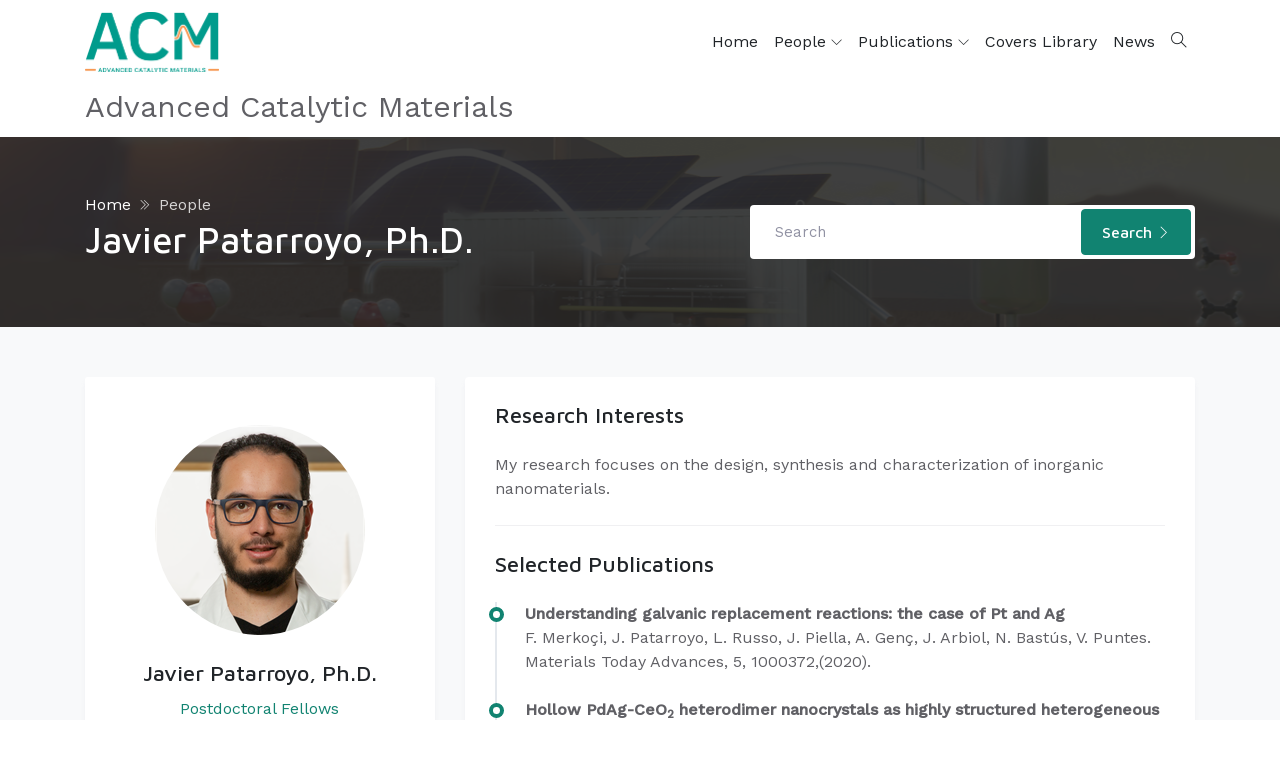

--- FILE ---
content_type: text/html; charset=utf-8
request_url: https://advcm.kaust.edu.sa/people/detail/javier-ivan-patarroyo-rengifo
body_size: 6034
content:
 <!DOCTYPE html> <html lang="en"> <head> <meta charset="utf-8"> <meta name="viewport" content="width=device-width, initial-scale=1, maximum-scale=1"> <title>
	Javier Patarroyo, Ph.D.
</title> <link rel="icon" type="image/png" href="/educati/favicon.ico"> <link href="/ResourcePackages/Educati/assets/dist/css/vendor.min.css?v=639047149063795346" rel="stylesheet" type="text/css"><link href="/ResourcePackages/Educati/assets/dist/css/main.min.css?site=5ae1afe9-35ce-47e4-a483-6cedb1bbde2c&amp;package=Educati&amp;v=639047149063795346" rel="stylesheet" type="text/css"> <link rel="stylesheet" href="https://fonts.googleapis.com/css?family=Maven+Pro:400,500,700%7CWork+Sans:400,500"> <link href="/WebResource.axd?d=[base64]&amp;t=638760763964196745" rel="stylesheet" type="text/css"> <script>if (window.location.hash.length > 0) {var hashLink = window.location.hash;history.replaceState(null, null, ' ');}</script> <meta name="robots" content="noindex"><meta property="og:title" content="Javier Patarroyo, Ph.D."><meta property="og:type" content="website"><meta property="og:url" content="http://advcm.kaust.eveliko.biz/people/detail/javier-ivan-patarroyo-rengifo"><meta property="og:site_name" content="Advanced Catalytic Materials"><meta name="Generator" content="Sitefinity 14.4.8143.0 DX"><link rel="canonical" href="http://advcm.kaust.eveliko.biz/people/detail/javier-ivan-patarroyo-rengifo"></head> <body> <script src="/ScriptResource.axd?d=ktXPS54N4JY6vbaCTPlT9atWgl7NImvvUPWsTU0z9h-Lf2jSrEgMt854IPAaO60KjaCTXzKwewtq9sVou28lJtP_n1PCD6MzQBsAtHwWEqnDVYFwz87yY3HoPcnhuMziRSFkPNNUIyafnTQUy0yNY7CsZHtnFmEnYzji0WqNvCTMOMv7P5VQWbUwNHi9i5KW0&amp;t=fffffffff0f4a022" type="text/javascript"></script><script src="/ScriptResource.axd?d=ePnjFy9PuY6CB3GWMX-b_82Xz04USoQZWcfSnJugleQcaiVNeNL_-8N5C7iDRvU91MaOH8og_rNPF0OkTeIjhx2J1G9tREM9ySsUqzbZ3l5tKcmZzU-ZdTGwd1rg-qq_hFN5QRKAc56toDoULZ1WMR-U54JvD5sq75Sd7z4cdu09UhVzOpyBUEuBnhdQAWUK0&amp;t=fffffffff0f4a022" type="text/javascript"></script><script src="/ResourcePackages/Educati/assets/dist/js/popper.min.js?package=Educati" type="text/javascript"></script><script src="/ResourcePackages/Educati/assets/dist/js/bootstrap.min.js?package=Educati" type="text/javascript"></script><script src="/ScriptResource.axd?d=Uf8BQcxRshYGUr_fjsqPCKic1JWcK-olpTXWgRtpieLbS3LvUSd7yhGa4V_AjTfIdcUL777Kua6Rk-aITqavEo_oGnk6bFHt7QiAEkkVmgDbvwcsCKDVegAjS6HFKqlDLqx-I-7VrQKPfdkRSTuVZmHmE6_2I-NB_RI6uur44YzrX4oQvO5sIIb3jnj1uJee0&amp;t=fffffffff0f4a022" type="text/javascript"></script> 
<header id="Contentplaceholder1_TA5D028A3001_Col00" class="sf_colsIn site-header bg-dark text-white-0_5 d-none" data-sf-element="Container" data-placeholder-label="Header" style="background-color: rgb(30, 32, 34);"><div id="Contentplaceholder1_TA5D028A3003_Col00" class="sf_colsIn container" data-sf-element="Container" data-placeholder-label="Container"><div class="row align-items-center justify-content-between mx-0" data-sf-element="Row">
    <div id="Contentplaceholder1_TA5D028A3004_Col00" class="sf_colsIn list-inline d-none d-lg-block mb-0" data-sf-element="Column 1" data-placeholder-label="Column 1">
<div>
    <div><div class="list-inline-item mr-3"><div class="d-flex align-items-center"><em class="ti-email mr-2"></em><a href="mailto:support@kaust.edu.sa">support@kaust.edu.sa</a>
 </div></div><div class="list-inline-item mr-3"><div class="d-flex align-items-center"><em class="ti-headphone mr-2"></em><a href="tel:+966128083463">+966 (12) 808-3463</a>
 </div></div></div>    
</div>
    </div>
    <div id="Contentplaceholder1_TA5D028A3004_Col01" class="sf_colsIn list-inline mb-0" data-sf-element="Column 2" data-placeholder-label="Column 2">
<div>
    <div><div class="list-inline-item mr-0 p-3 border-right border-left border-white-0_1"><a href="https://www.facebook.com/KAUSTOfficial"><em class="ti-facebook"></em></a>
</div><div class="list-inline-item mr-0 p-3 border-right border-white-0_1"><a href="https://twitter.com/kaust_news"><em class="ti-twitter"></em></a>
</div><div class="list-inline-item mr-0 p-3 border-right border-white-0_1"><a href="https://www.instagram.com/kaustofficial/"><em class="ti-instagram"></em></a>
</div><div class="list-inline-item mr-0 p-3 border-right border-white-0_1"><a href="https://www.youtube.com/user/KAUSTvideo"><em class="ti-youtube"></em></a>
</div></div>    
</div>
    </div>
    <div id="Contentplaceholder1_TA5D028A3004_Col02" class="sf_colsIn list-inline mb-0" data-sf-element="Column 3" data-placeholder-label="Column 3">


<div class="d-none">
    <ul class="sf-lang-selector list-inline">
            <li class="list-inline-item">
	                <a href="" onclick="openLink('ar'); return false;" class="">العربية</a>
            </li>
    </ul>
</div>




    </div>
</div>

</div>

</header><nav id="Contentplaceholder1_TA5D028A3021_Col00" class="sf_colsIn ec-nav sticky-top bg-white" data-sf-element="Container" data-placeholder-label="Navigation"><div id="Contentplaceholder1_TA5D028A3022_Col00" class="sf_colsIn container" data-sf-element="Container" data-placeholder-label="Container"><div id="Contentplaceholder1_TA5D028A3026_Col00" class="sf_colsIn navbar p-0 navbar-expand-xl" data-sf-element="Container" data-placeholder-label="Container" style="background-color: rgba(0, 0, 0, 0);"><div id="Contentplaceholder1_TA5D028A3027_Col00" class="sf_colsIn navbar-brand" data-sf-element="Container" data-placeholder-label="Container">

    <a href="/home" target="_self">
            <img src="/images/default-source/default/acm_4.png?sfvrsn=286a4e47_0" alt="logo-black" data-n-title="logo-black">

    </a>

</div>

<span aria-expanded="false" class="navbar-toggler ml-auto collapsed" data-target="#ec-nav__collapsible" data-toggle="collapse">
    <div class="hamburger hamburger--spin js-hamburger">
        <div class="hamburger-box">
            <div class="hamburger-inner"></div>
        </div>
    </div>
</span>

<div class="collapse navbar-collapse when-collapsed no-wrap" id="ec-nav__collapsible">
    

    <ul class="nav navbar-nav ec-nav__navbar ml-auto flex-nowrap">
        <li class=" nav-item"><a href="/" target="_self" class="nav-link">Home</a></li>
        <li class="nav-item nav-item__has-dropdown pr-xl-0 active">
                <a href="/people" class="nav-link" target="_self">
                    People <span class="dropdown-toggle d-xl-inline-block d-none" data-toggle="dropdown"></span>
                </a><span class="dropdown-toggle d-xl-none ml-2" data-toggle="dropdown"></span>
            <ul class="dropdown-menu dropdown-main">
                            <li class="">
                <a href="/people/current" target="_self" class="nav-link__list">Current</a>
            </li>
            <li class="">
                <a href="/people/alumni" target="_self" class="nav-link__list">Alumni</a>
            </li>

            </ul>
        </li>
        <li class="nav-item nav-item__has-dropdown pr-xl-0 ">
                <a href="/publications" class="nav-link" target="_self">
                    Publications <span class="dropdown-toggle d-xl-inline-block d-none" data-toggle="dropdown"></span>
                </a><span class="dropdown-toggle d-xl-none ml-2" data-toggle="dropdown"></span>
            <ul class="dropdown-menu dropdown-main">
                            <li class="">
                <a href="/publications/2025" target="_self" class="nav-link__list">2025</a>
            </li>
            <li class="">
                <a href="/publications/2024" target="_self" class="nav-link__list">2024</a>
            </li>
            <li class="">
                <a href="/publications/2023" target="_self" class="nav-link__list">2023</a>
            </li>
            <li class="">
                <a href="/publications/2022" target="_self" class="nav-link__list">2022</a>
            </li>
            <li class="">
                <a href="/publications/2021" target="_self" class="nav-link__list">2021</a>
            </li>
            <li class="">
                <a href="/publications/2020" target="_self" class="nav-link__list">2020</a>
            </li>
            <li class="">
                <a href="/publications/2019" target="_self" class="nav-link__list">2019</a>
            </li>
            <li class="">
                <a href="/publications/2018" target="_self" class="nav-link__list">2018</a>
            </li>
            <li class="">
                <a href="/publications/2017" target="_self" class="nav-link__list">2017</a>
            </li>
            <li class="">
                <a href="/publications/2016" target="_self" class="nav-link__list">2016</a>
            </li>
            <li class="">
                <a href="/publications/2015" target="_self" class="nav-link__list">2015</a>
            </li>
            <li class="">
                <a href="/publications/2014" target="_self" class="nav-link__list">2014</a>
            </li>
            <li class="">
                <a href="/publications/2013" target="_self" class="nav-link__list">2013</a>
            </li>
            <li class="">
                <a href="/publications/2012" target="_self" class="nav-link__list">2012</a>
            </li>
            <li class="">
                <a href="/publications/2011" target="_self" class="nav-link__list">2011</a>
            </li>
            <li class="">
                <a href="/publications/2010" target="_self" class="nav-link__list">2010</a>
            </li>
            <li class="">
                <a href="/publications/2009" target="_self" class="nav-link__list">2009</a>
            </li>
            <li class="">
                <a href="/publications/2008" target="_self" class="nav-link__list">2008</a>
            </li>

            </ul>
        </li>
        <li class=" nav-item"><a href="/cover-library" target="_self" class="nav-link">Covers Library</a></li>
        <li class=" nav-item"><a href="/news" target="_self" class="nav-link">News</a></li>
    </ul>

</div>








<div id="Contentplaceholder1_TA5D028A3031_Col00" class="sf_colsIn nav-toolbar" data-sf-element="Container" data-placeholder-label="Container">
<div>
    <div><ul class="navbar-nav ec-nav__navbar"><li class="nav-item"><a class="nav-link site-search-toggler" href="#">
 <em class="ti-search"></em></a>
 </li></ul></div>    
</div>
</div>

</div>
<div id="Contentplaceholder1_TA5D028A3039_Col00" class="sf_colsIn font-size-md-20 font-size-lg-30 pb-2 site-name" data-sf-element="Container" data-placeholder-label="Container" style="background-color: rgba(0, 0, 0, 0);">
<div>
    <div>Advanced Catalytic Materials</div>    
</div>
</div>

</div>

</nav>


<div class="form-inline">
<div class="site-search">
    <div class="site-search__close bg-black-0_8"></div>
    <div class="form-site-search">
        <div class="input-group">
            <input type="search" title="Search input" placeholder="Search" id="ea11d33c-ff34-40da-9975-b9455e7dd929" class="form-control py-3 border-white" value="">
            <div class="input-group-append">
                <button type="button" class="btn btn-primary" id="d6505e91-e70f-496d-b060-65e5dda965e8">Search</button>
            </div>
        </div>
    </div>
</div>

<input type="hidden" data-sf-role="resultsUrl" value="/search-results">
<input type="hidden" data-sf-role="indexCatalogue" value="all">
<input type="hidden" data-sf-role="wordsMode" value="AllWords">
<input type="hidden" data-sf-role="disableSuggestions" value='true'>
<input type="hidden" data-sf-role="minSuggestionLength" value="3">
<input type="hidden" data-sf-role="suggestionFields" value="Title,Content">
<input type="hidden" data-sf-role="language" value="en">
<input type="hidden" data-sf-role="suggestionsRoute" value="/restapi/search/suggestions">
<input type="hidden" data-sf-role="searchTextBoxId" value='#ea11d33c-ff34-40da-9975-b9455e7dd929'>
<input type="hidden" data-sf-role="searchButtonId" value='#d6505e91-e70f-496d-b060-65e5dda965e8'>
</div>





<div id="Contentplaceholder1_TC64D6F37001_Col00" class="sf_colsIn bg-dark py-5 banner-holder dark-overlay-6" data-sf-element="Container" data-placeholder-label="Container">

    <img src="/images/default-source/default/fondo-6-gris.png?sfvrsn=34eb3bfc_0" alt="breadcrumb-bg" data-n-title="breadcrumb-bg">
<div id="Contentplaceholder1_TC64D6F37002_Col00" class="sf_colsIn container z-index-1 p-relative" data-sf-element="Container" data-placeholder-label="Container"><div class="row align-items-center" data-sf-element="Row">
    <div id="Contentplaceholder1_TA37123B6007_Col00" class="sf_colsIn col-lg-6 my-2 text-white" data-sf-element="Column 1" data-placeholder-label="Column 1">
<div class="row">
    <div aria-label="Full path to the current page" class="col-lg-12">
        <ol class="sf-breadscrumb breadcrumb breadcrumb-double-angle bg-transparent p-0">
                        <li class="breadcrumb-item"><a href="/">Home </a></li>
                        <li class="breadcrumb-item"><a href="/people">People </a></li>
        </ol>
            <h2 class="h1">Javier Patarroyo, Ph.D.</h2>
    </div>
</div>
    </div>
    <div id="Contentplaceholder1_TA37123B6007_Col01" class="sf_colsIn col-lg-5 my-2 ml-auto" data-sf-element="Column 2" data-placeholder-label="Column 2">


<div>
<div class="input-group bg-white rounded p-1 sf-search-input-wrapper" role="search">
    <input type="search" title="Search input" placeholder="Search" id="d075aa36-f55d-4323-b40d-1ca9007d7cd8" class="form-control border-white" value="" aria-autocomplete="both" aria-describedby='SearchInfo-1'>
    <div class="input-group-append">
        <button type="button" class="btn btn-primary rounded" id="b1c85be8-0352-4a13-8f16-8cbae859651a">Search <i class="ti-angle-right small"></i></button>
    </div>
</div>

<input type="hidden" data-sf-role="resultsUrl" value="/search-results">
<input type="hidden" data-sf-role="indexCatalogue" value="all">
<input type="hidden" data-sf-role="wordsMode" value="AllWords">
<input type="hidden" data-sf-role="disableSuggestions" value='true'>
<input type="hidden" data-sf-role="minSuggestionLength" value="3">
<input type="hidden" data-sf-role="suggestionFields" value="Title,Content">
<input type="hidden" data-sf-role="language" value="en">
<input type="hidden" data-sf-role="suggestionsRoute" value="/restapi/search/suggestions">
<input type="hidden" data-sf-role="searchTextBoxId" value='#d075aa36-f55d-4323-b40d-1ca9007d7cd8'>
<input type="hidden" data-sf-role="searchButtonId" value='#b1c85be8-0352-4a13-8f16-8cbae859651a'>
</div>







    </div>
</div>

</div>

</div>
<div id="Contentplaceholder1_TA5D028A3034_Col00" class="sf_colsIn" data-sf-element="Container" data-placeholder-label="Content"><section id="Contentplaceholder1_C001_Col00" class="sf_colsIn paddingTop-50 paddingBottom-120 bg-light" data-sf-element="Container" data-placeholder-label="Section"><div id="Contentplaceholder1_C002_Col00" class="sf_colsIn container" data-sf-element="Container" data-placeholder-label="Container">

<div class="row">
    <div class="col-lg-4 mb-4">
        <div class="card shadow-v1">
            <div class='card-header pt-5 pb-0'>
                <div class="text-center">
                        <div class="rounded-circle mb-4 bg-cover bg-center people-detail-img mx-auto" style="background-image: url('/images/default-source/people/patarroyo-255px.tmb-th210x210.png?Culture=en&amp;sfvrsn=819aa3d5_1');"></div>
                    <h4>
                        <span>Javier Patarroyo, Ph.D.</span>
                    </h4>
                            <p class="text-primary mb-3">
                                <span>
                                    Postdoctoral Fellows
                                </span>
                            </p>
                                            <div class="markdown-inherit text-left">
                            <p>Postdoctoral Fellow</p>

                        </div>
                                                <p class="text-left">
                                <span>
                                    Alumni
                                </span>
                            </p>
                </div>
            </div>
                            <div class="card-footer ">
                    <p class="mb-0">
                        Social Profile:
                    </p>
                    <ul class="list-inline mb-0">
                                                    <li class="list-inline-item mt-1">
                                <a href="javascript:void(0);" class="btn btn-outline-info iconbox iconbox-xs email-btn" data-people-id="68e131f0-d3f0-4b71-b059-598d9d34e63a"><em class="ti-email"></em></a>
                            </li>
                                                    <li class="list-inline-item mt-1">
                                <a href="https://scholar.google.com/citations?hl=en&amp;user=WpMzp7oAAAAJ" class="btn btn-outline-google-scholar iconbox iconbox-sm" target="_blank"><em class="google-scholar-icon"></em></a>
                            </li>
                                                                                                                                                                                            </ul>
                </div>
                    </div>
    </div>
    <div class="col-lg-8">
        <div class="card shadow-v1 paddingLeft-30 paddingRight-30 ec-timeline-portlet-wrapper multi-card-body">
                            <div class="card-body p-0">
                    <div class="my-4">
                        <h4 class="mb-4">
                            Research Interests
                        </h4>
                        <div>My research focuses on the design, synthesis and characterization of inorganic nanomaterials.</div>
                    </div>
                </div>
                            <div class="card-body p-0">
                    <div class="my-4">
                        <h4 class="mb-4">
                            Selected Publications
                        </h4>
                        <div><ul><li><strong>Understanding galvanic replacement reactions: the case of Pt and Ag</strong><br>F. Merkoçi, J. Patarroyo, L. Russo, J. Piella, A. Genç, J. Arbiol, N. Bastús, V. Puntes.<br>Materials Today Advances, 5, 1000372,(2020).</li><li><strong>Hollow PdAg-CeO<sub>2</sub>&nbsp;heterodimer nanocrystals as highly structured heterogeneous catalysts</strong><br>J. Patarroyo, J. A. Delgado, F. Merkoçi, A. Genç, G. Sauthier, J. Llorca, J. Arbiol, N. Bastus, C. Godard, C. Claver, V. Puntes.<br>Scientific Reports volume, 9, Article number: 18776 (2019).</li><li><strong>One-pot polyol synthesis of highly monodisperse short green silver nanorods</strong><br>J. Patarroyo, A. Genç, J. Arbiol, N. Bastús, V. Puntes<br>Chem. Commun., 52, 10960-10963, (2016).</li><li><strong>Tuning the plasmonic response up: hollow cuboid metal nanostructures</strong><br>A. Genç, J. Patarroyo, J. Sancho-Parramon, R. Arenal, M. Duchamp, E. Gonzalez, L. Henrard, N. Bastús, R. E. Dunin-Borkowski, V. Puntes, J. Arbiol<br>ACS Photonics, 3, 770–779, (2016).</li></ul></div>
                    </div>
                </div>
                            <div class="card-body p-0">
                    <div class="my-4">
                        <h4 class="mb-4">
                            Education
                        </h4>
                        <div><ul><li>Ph.D. Materials Science, Autonomous University of Barcelona, Spain, 2018.</li><li>Master’s Degree, Synthesis and Catalys, Rovira i Virigili University, Spain, 2012.</li><li>Master’s Degree, Advanced Fine Chemistry, University of Cordoba, Spain, 2010.</li><li>Bachelor's degree, Chemistry, National University of Colombia, Colombia, 2008.&nbsp;</li></ul></div>
                    </div>
                </div>
                            <div class="card-body p-0">
                    <div class="my-4">
                        <h4 class="mb-4">
                            Professional Profile
                        </h4>
                        <div><ul><li>2021-present: Postdoctoral fellow, KAUST, Thuwal, Saudi Arabia</li><li>2018-2020: Research Technician, Catalan Institute of Nanoscience and Nanotechnology, Spain</li><li>2012-2018: Ph.D. student, Autonomous University of Barcelona, Spain&nbsp;</li></ul></div>
                    </div>
                </div>
                                        <div class="card-body p-0">
                    <div class="my-4">
                        <h4 class="mb-4">
                            Awards
                        </h4>
                        <div><ul><li>2021: Ph.D Extraordinary Ph.D award. Autonomous University of Barcelona&nbsp;</li></ul></div>
                    </div>
                </div>
                            <div class="card-body p-0">
                    <div class="my-4">
                        <h4 class="mb-4">
                            KAUST Affiliations
                        </h4>
                        <div><ul><li><p>​Kaust Catalysis Center (KCC)</p></li><li><p>Division of Physical Science and&nbsp;Engineering (PSE)</p></li></ul></div>
                    </div>
                </div>
                                        <div class="card-body p-0">
                    <div class="my-4">
                            <h4 class="mb-3 mt-4">Research Interests Keywords</h4>
                            <div>
                                    <span class="btn btn-outline-light btn-pill btn-sm mr-2">Nanomaterials</span>
                                    <span class="btn btn-outline-light btn-pill btn-sm mr-2">inorganic nanoparticles</span>
                                    <span class="btn btn-outline-light btn-pill btn-sm mr-2">Electron Microscopy</span>
                            </div>
                    </div>
                </div>
        </div>
    </div>
</div>
<script src="/Frontend-Assembly/Telerik.Sitefinity.Frontend/MVC/Scripts/People/anti-spam.js?package=Educati&amp;v=LTEzNjMyMTM4MTg%3d" type="text/javascript"></script>

</div>

</section>
</div>
<footer id="Contentplaceholder1_TA5D028A3015_Col00" class="sf_colsIn site-footer" data-sf-element="Container" data-placeholder-label="Footer"><div id="Contentplaceholder1_TA5D028A3016_Col00" class="sf_colsIn footer-top bg-dark text-white-0_6 pt-5 paddingBottom-50" data-sf-element="Container" data-placeholder-label="Container" style="background-color: rgb(30, 32, 34);"><div id="Contentplaceholder1_TA5D028A3007_Col00" class="sf_colsIn container" data-sf-element="Container" data-placeholder-label="Container"><div class="row" data-sf-element="Row">
    <div id="Contentplaceholder1_TA5D028A3041_Col00" class="sf_colsIn col-lg-4" data-sf-element="Column 1" data-placeholder-label="Column 1">

    <img src="/images/default-source/themes/educati/kaust-logo-white.png?sfvrsn=3e6340ba_8" alt="logo-white" data-n-title="logo-white">

<div>
    <div><div class="margin-y-40"><p>"KAUST shall be a beacon for peace, hope and reconciliation, and shall serve the people of the Kingdom and the world."
    </p><p class="text-muted">King Abdullah bin Abdulaziz Al Saud, 1924 – 2015                 
</p></div><ul class="list-inline"><li class="list-inline-item"><a class="iconbox bg-white-0_2 hover:primary" href="https://www.facebook.com/KAUSTOfficial"><em class="ti-facebook"></em></a></li><li class="list-inline-item"><a class="iconbox bg-white-0_2 hover:primary" href="https://twitter.com/kaust_news"><em class="ti-twitter"></em></a></li><li class="list-inline-item"><a class="iconbox bg-white-0_2 hover:primary" href="https://www.instagram.com/kaustofficial/"><em class="ti-instagram"></em></a></li><li class="list-inline-item"><a class="iconbox bg-white-0_2 hover:primary" href="https://www.youtube.com/user/KAUSTvideo"><em class="ti-youtube"></em></a></li><li class="list-inline-item mt-1"><a class="iconbox bg-white-0_2 hover:primary" href="https://vimeo.com/kaust"><em class="ti-vimeo"></em></a></li><li class="list-inline-item mt-1"><a class="iconbox bg-white-0_2 hover:primary" href="https://www.linkedin.com/company/kaust"><em class="ti-linkedin"></em></a></li></ul></div>    
</div>
    </div>
    <div id="Contentplaceholder1_TA5D028A3041_Col01" class="sf_colsIn col-lg-4" data-sf-element="Column 2" data-placeholder-label="Column 2">
<div>
    <div><h4 class="h5 text-white">Contact Us</h4><div class="width-3rem bg-primary height-3 mt-3"></div><ul class="list-unstyled marginTop-40"><li class="mb-3"><div class="media"><em class="ti-location-pin mt-2 mr-3"></em><div class="media-body"><p>4700 King Abdullah University of Science and Technology</p><p>Thuwal 23955-6900</p><p>Kingdom of Saudi Arabia </p></div></div></li></ul></div>    
</div>
    </div>
    <div id="Contentplaceholder1_TA5D028A3041_Col02" class="sf_colsIn col-lg-4" data-sf-element="Column 3" data-placeholder-label="Column 3">
<div>
    <div><h4 class="h5 text-white">Quick links</h4><div class="width-3rem bg-primary height-3 mt-3"></div></div>    
</div>




    <ul class="list-unstyled marginTop-40">
     <li class=" mb-2">
        <a href="/" target="_self">Home</a>

    </li>
     <li class=" mb-2">
        <a href="/news" target="_self">News</a>

    </li>
</ul>





    </div>
</div>

</div>

</div>
<div id="Contentplaceholder1_TA5D028A3017_Col00" class="sf_colsIn footer-bottom bg-black-0_9 py-5 text-center" data-sf-element="Container" data-placeholder-label="Container"><div id="Contentplaceholder1_TA5D028A3018_Col00" class="sf_colsIn container" data-sf-element="Container" data-placeholder-label="Container"><div class="row" data-sf-element="Row" style="background-color: rgba(0, 0, 0, 0);">
    <div id="Contentplaceholder1_TA5D028A3035_Col00" class="sf_colsIn col-lg-8" data-sf-element="Column 1" data-placeholder-label="Column 1" style="background-color: rgba(0, 0, 0, 0);">
<p> &copy; <script>document.write(new Date().getFullYear())</script> King Abdullah University of Science and Technology. All rights reserved</p>
    </div>
    <div id="Contentplaceholder1_TA5D028A3035_Col01" class="sf_colsIn col-lg-4" data-sf-element="Column 2" data-placeholder-label="Column 2" style="background-color: rgba(0, 0, 0, 0);">
<div>
    <div><div class="d-inline"><a target="_blank" href="https://www.kaust.edu.sa/en/privacy-policy">Privacy Policy</a>
</div><div class="d-inline ml-3"><a target="_blank" href="https://www.kaust.edu.sa/en/terms-of-use">Terms of Use</a>
</div></div>    
</div>
    </div>
</div>

</div>

</div>

<!-- Global site tag (gtag.js) - Google Analytics -->
<script async="" src="https://www.googletagmanager.com/gtag/js?id=UA-104894361-1"></script>
<script>
 window.dataLayer = window.dataLayer || [];
 function gtag(){dataLayer.push(arguments);}
 gtag('js', new Date());

 gtag('config', 'UA-104894361-1');
</script>
</footer>


 <div class="scroll-top"> <i class="ti-angle-up"></i> </div>  <script src="/ResourcePackages/Educati/assets/src/vendors/theme/wow/dist/wow.min.js?package=Educati&amp;v=639047149063795346" type="text/javascript"></script> <script src="/ResourcePackages/Educati/assets/src/vendors/theme/owl.carousel/owl.carousel.min.js?package=Educati&amp;v=639047149063795346" type="text/javascript"></script> <script src="/ResourcePackages/Educati/assets/src/vendors/theme/picturefill/picturefill.min.js?package=Educati&amp;v=639047149063795346" type="text/javascript"></script> <script src="/ResourcePackages/Educati/assets/dist/js/project.min.js?package=Educati&amp;v=639047149063795346" type="text/javascript"></script> <script src="/ResourcePackages/Educati/MVC/Scripts/kaust-client-login.js?package=Educati&amp;v=639047149063795346" type="text/javascript"></script> <script src="/Frontend-Assembly/Telerik.Sitefinity.Frontend.Navigation/Mvc/Scripts/LanguageSelector/language-selector.js?package=Educati&amp;v=MTQuNC44MTQzLjA%3d" type="text/javascript"></script><script src="/Frontend-Assembly/Telerik.Sitefinity.Frontend.Search/Mvc/Scripts/SearchBox/Search-box.js?package=Educati&amp;v=MTQuNC44MTQzLjA%3d" type="text/javascript"></script><script type="application/json" id="PersonalizationTracker">
	{"IsPagePersonalizationTarget":false,"IsUrlPersonalizationTarget":false,"PageId":"ac14d85f-f12a-4f96-8f3d-668336d28288"}
</script><script type="text/javascript" src="/WebResource.axd?d=[base64]&amp;t=638760763957650487">

</script><input data-sf-role='ar' type='hidden' value='https://advcm.kaust.edu.sa/ar/people/detail'> <input type="hidden" id="loginPageUrl" value=""> <div class="spinner-wrp" style="display: none;" id="spinner-wrp"> <div class="spinner" role="status"><span class="sr-only">Loading...</span></div> </div> <script type="text/javascript" src="/_Incapsula_Resource?SWJIYLWA=719d34d31c8e3a6e6fffd425f7e032f3&ns=1&cb=360433243" async></script></body> </html>

--- FILE ---
content_type: text/css
request_url: https://advcm.kaust.edu.sa/ResourcePackages/Educati/assets/dist/css/main.min.css?site=5ae1afe9-35ce-47e4-a483-6cedb1bbde2c&package=Educati&v=639047149063795346
body_size: 34900
content:
@import url(../../src/vendors/theme/fonts/themify-icons/themify-icons.css);@import url(../../src/vendors/theme/fonts/fontawesome/all.min.css);@import url(../../src/vendors/theme/fonts/fontawesome/v4-shims.min.css);@import url(../../src/vendors/theme/animate.css/animate.min.css);@import url(../../src/vendors/theme/owl.carousel/owl.carousel.min.css);@import url(../../src/vendors/theme/fancybox-master/jquery.fancybox.min.css);@import url(../../src/vendors/theme/fonts/icomoon/icomoon.css);body{font-family:"Work Sans",sans-serif;color:#606065;font-size:1rem}a{color:inherit;text-decoration:none;transition:.3s}a:hover,a:active,a.active,.nav.tab-line .nav-item.active .nav-link,a:focus{outline:none;text-decoration:none;color:rgb( 0,155,140 )}p{line-height:1.76}img{max-width:100%;transition:.3s}input:not([type="submit"]):not([type="checkbox"]),textarea,select{font-family:"Work Sans",sans-serif;transition:all .3s}input:not([type="submit"]):not([type="checkbox"]):focus,textarea:focus,select:focus{outline:none}button,.btn{font-family:"Maven Pro",sans-serif}button:focus,.btn:focus{outline:none;box-shadow:none}h1,.h1,h2,.h2,h3,.h3,h4,.h4,h5,.h5,h6,.h6{font-family:"Maven Pro",sans-serif;font-weight:500;color:#202428;letter-spacing:0;line-height:1.3;display:block}h1,.h1{font-size:2.25rem}h2,.h2{font-size:1.875rem}h3,.h3{font-size:1.5rem}h4,.h4{font-size:1.375rem}h5,.h5{font-size:1.25rem}h6,.h6{font-size:1.125rem}.text-white h1,.text-white .h1,.text-white h2,.text-white .h2,.text-white h3,.text-white .h3,.text-white h4,.text-white .h4,.text-white h5,.text-white .h5,.text-white h6,.text-white .h6{color:#fff}hr{width:100%;border-color:#ebedf2}blockquote{padding:30px;font-size:1.23rem;border-left:4px solid rgb( 17,131,113 );color:#202428;font-weight:500;margin-top:30px;margin-bottom:30px;font-style:italic}blockquote>cite{color:#9192a3;font-size:1.1rem;display:block;margin-top:10px}.lead{font-weight:normal}sup.sup{top:-1.3em}@media (max-width: 576px){.site-header{font-size:14px}.site-header .list-inline-item.p-3.border-right{padding:10px !important;font-size:13px}}.site-search{position:fixed;top:0;left:0;width:100%;height:100%;z-index:9999;padding:15px;display:-moz-flex;display:-ms-flex;display:-o-flex;display:-ms-flexbox;display:flex;-ms-flex-align:center;align-items:center;-ms-flex-pack:center;justify-content:center;transition:.2s;-ms-transform:scale(0.96);transform:scale(0.96);opacity:0;visibility:hidden}.site-search.open{opacity:1;visibility:visible;-ms-transform:scale(1);transform:scale(1)}.site-search__close{position:absolute;width:100%;height:100%;left:0;top:0;cursor:url([data-uri]),progress}.site-search .form-control{max-width:500px}.form-site-search{z-index:9999}@media (min-width: 576px){.form-site-search{min-width:500px}}@media (max-width: 576px){.navbar-brand img{max-width:120px}}.ec-nav .nav-link{color:#202428}.ec-nav .container{position:relative}.ec-nav .navbar{position:static}@media (min-width: 992px){.nav-item{margin-left:10px}}.navbar-expand-xl .nav-link__list,.navbar-expand-lg .nav-link__list,.navbar-expand-md .nav-link__list{display:block;padding-top:.3125rem;padding-bottom:.3125rem;padding-left:1.5625rem;padding-right:1.5625rem}@media (min-width: 992px){.navbar-expand-lg .ec-nav__navbar .nav-link,.navbar-expand-md .ec-nav__navbar .nav-link{padding-top:1.875rem;padding-bottom:1.875rem}}@media (min-width: 1200px){.navbar-expand-xl .ec-nav__navbar .nav-link{padding-top:1.875rem;padding-bottom:1.875rem}}.nav-item__has-dropdown{position:relative}.nav-item__has-dropdown div.nav-link{cursor:pointer}.nav-item__has-dropdown .dropdown-menu{border-top:3px solid rgb( 17,131,113 )}@media (max-width: 1199px){.nav-item__has-dropdown .nav-link__list{padding-right:0}}.nav-item__has-megamenu{position:static}.nav-item__has-megamenu .dropdown-menu{border-top:3px solid rgb( 17,131,113 )}.dropdown-menu__inner{padding:.3125rem 1.875rem}.dropdown-menu{text-align:left}.dropdown-menu .dropdown-menu{left:100%;right:auto;top:-1000px;transform:translate3d(0, 10px, 0) scale(0.98)}.dropdown-menu .nav-item__has-dropdown:hover>.dropdown-menu{top:0 !important}@media (min-width: 992px){.navbar-expand-lg .dropdown-menu,.navbar-expand-md .dropdown-menu{display:block;top:-10000px;transition:transform 0.2s ease-out, opacity 0.2s ease-out;opacity:0;transform:translate3d(0, 10px, 0) scale(0.98);margin-top:0;min-width:220px}}@media (min-width: 1200px){.navbar-expand-xl .dropdown-menu{display:block;top:-10000px;transition:transform 0.2s ease-out, opacity 0.2s ease-out;opacity:0;transform:translate3d(0, 10px, 0) scale(0.98);margin-top:0;min-width:220px}}.nav-item__has-dropdown:hover,.nav-item__has-megamenu:hover{color:rgb( 17,131,113 )}.nav-item__has-dropdown:hover>.dropdown-menu,.nav-item__has-megamenu:hover>.dropdown-menu{opacity:1;top:100%}@media (min-width: 1199px){.nav-item__has-dropdown:hover>.dropdown-menu,.nav-item__has-megamenu:hover>.dropdown-menu{transform:translate3d(0, 0, 0) scale(1)}}@media (max-width: 1200px){.nav-item__has-dropdown>.dropdown-menu,.nav-item__has-megamenu>.dropdown-menu{margin-bottom:10px}}.nav-item__has-megamenu .dropdown-menu{width:100%;left:0}@media (min-width: 992px){.megamenu-col-1 .dropdown-menu{width:25%}.megamenu-col-2 .dropdown-menu{width:50%}.megamenu-col-3 .dropdown-menu{width:75%}}@media (min-width: 1200px){.nav-link__list.dropdown-toggle:after{position:absolute;right:25px;top:10px}}@media (min-width: 992px){.nav-link__list.dropdown-toggle:after{content:"\e649"}}.nav-toolbar .navbar-nav{-ms-flex-direction:row;flex-direction:row}.nav-toolbar .navbar-nav .nav-link{padding-left:.5rem;padding-right:.5rem;padding-top:1.875rem;padding-bottom:1.875rem}.nav-toolbar .dropdown-menu{position:absolute}.ect-search-form{position:absolute;top:100%;right:0;background:#fff;padding:20px;display:-ms-flexbox;display:flex;opacity:0;visibility:hidden;margin-top:20px;transition:.3s;z-index:1030;border-radius:0 0 4px 4px}.ect-search-form.open{opacity:1;visibility:visible;margin-top:0}.ect-search-form .btn{background:rgb( 17,131,113 );border:1px solid rgb( 17,131,113 ) !important;border-radius:0;color:#fff;padding-left:15px;padding-right:15px}.ect-search-form__field{padding:12px;border:1px solid rgb( 17,131,113 ) !important}.dropdown-cart{left:auto;right:-20px;width:350px;z-index:1300}.dropdown-cart__item{padding:15px 25px;display:-moz-flex;display:-ms-flex;display:-o-flex;display:-ms-flexbox;display:flex;-ms-flex-pack:justify;justify-content:space-between;border-bottom:1px solid rgba(0,0,0,0.1)}.dropdown-cart__item-remove{font-size:75%;opacity:.7}.dropdown-cart__item-remove:hover{opacity:1}.dropdown-cart__img{max-width:50px}.navbar-toggler{padding:0;margin-right:10px}@media (max-width: 1199px){.when-collapsed{position:absolute;background:#fff;width:100%;top:100%;left:0;padding-left:15px;padding-right:15px;z-index:1150}}.hamburger{padding:10px;background:rgb( 17,131,113 );width:45px;height:40px;display:-ms-flexbox;display:flex;-ms-flex-pack:center;justify-content:center;-ms-flex-align:center;align-items:center;border-radius:4px;cursor:pointer;transition-property:opacity, filter;transition-duration:0.15s;transition-timing-function:linear;font:inherit;color:inherit;text-transform:none;border:0;margin:0;overflow:visible}.hamburger-box{width:40px;height:24px;display:inline-block;position:relative}.hamburger-inner{display:block;top:50%;margin-top:-1px}.hamburger-inner,.hamburger-inner::before,.hamburger-inner::after{width:26px;height:1px;background-color:#fff;border-radius:4px;position:absolute;transition-property:transform;transition-duration:0.15s;transition-timing-function:ease}.is-scrolling .hamburger-inner,.is-scrolling .hamburger-inner::before,.is-scrolling .hamburger-inner::after{background-color:#54667a}.hamburger-inner::before,.hamburger-inner::after{content:"";display:block}.hamburger-inner::before{top:-8px}.hamburger-inner::after{bottom:-8px}.hamburger--spin .hamburger-inner{transition-duration:0.22s;transition-timing-function:cubic-bezier(0.55, 0.055, 0.675, 0.19)}.hamburger--spin .hamburger-inner::before{transition:top 0.1s 0.25s ease-in, opacity 0.1s ease-in}.hamburger--spin .hamburger-inner::after{transition:bottom 0.1s 0.25s ease-in,transform 0.22s cubic-bezier(0.55, 0.055, 0.675, 0.19)}.hamburger--spin.is-active .hamburger-inner{-ms-transform:rotate(225deg);transform:rotate(225deg);transition-delay:0.12s;transition-timing-function:cubic-bezier(0.215, 0.61, 0.355, 1)}.hamburger--spin.is-active .hamburger-inner::before{top:0;opacity:0;transition:top 0.1s ease-out, opacity 0.1s 0.12s ease-out}.hamburger--spin.is-active .hamburger-inner::after{bottom:0;-ms-transform:rotate(-90deg);transform:rotate(-90deg);transition:bottom 0.1s ease-out,transform 0.22s 0.12s cubic-bezier(0.215, 0.61, 0.355, 1)}.hamburger--spin-r .hamburger-inner{transition-duration:0.22s;transition-timing-function:cubic-bezier(0.55, 0.055, 0.675, 0.19)}.hamburger--spin-r .hamburger-inner::before{transition:top 0.1s 0.25s ease-in, opacity 0.1s ease-in}.hamburger--spin-r .hamburger-inner::after{transition:bottom 0.1s 0.25s ease-in,transform 0.22s cubic-bezier(0.55, 0.055, 0.675, 0.19)}.hamburger--spin-r.is-active .hamburger-inner{-ms-transform:rotate(-225deg);transform:rotate(-225deg);transition-delay:0.12s;transition-timing-function:cubic-bezier(0.215, 0.61, 0.355, 1)}.hamburger--spin-r.is-active .hamburger-inner::before{top:0;opacity:0;transition:top 0.1s ease-out, opacity 0.1s 0.12s ease-out}.hamburger--spin-r.is-active .hamburger-inner::after{bottom:0;-ms-transform:rotate(90deg);transform:rotate(90deg);transition:bottom 0.1s ease-out,transform 0.22s 0.12s cubic-bezier(0.215, 0.61, 0.355, 1)}.footer-top{background:#202428;color:rgba(255,255,255,0.6);padding-top:70px;padding-bottom:100px}.educati-socail>li{display:inline-block;margin-right:6px}.educati-socail>li:last-child{margin-right:0}.educati-socail>li>a{width:40px;height:40px;border-radius:1000em;background:rgba( 17,131,113,0.1 );color:rgb( 17,131,113 );padding:5px;display:-moz-flex;display:-ms-flex;display:-o-flex;display:-ms-flexbox;display:flex;-ms-flex-align:center;align-items:center;-ms-flex-pack:center;justify-content:center}.educati-socail>li>a:hover{background:rgb( 17,131,113 );color:#fff}.footer-widget.widget_mc4wp_form_widget input{border-radius:6px;padding:12px 30px}.footer-widget.widget_mc4wp_form_widget input[type="submit"]{background:rgb( 17,131,113 );color:#000;width:auto;padding-top:12px;padding-bottom:12px;color:#fff;padding-left:40px;padding-right:40px;border-radius:6px;font-size:14px;font-weight:600;text-transform:uppercase;cursor:pointer}.footer-widget__title{font-weight:600;margin-bottom:70px;position:relative;text-transform:uppercase;font-size:18px;color:#fff}.footer-widget__title:after{content:'';position:absolute;left:0;width:50px;height:3px;background:rgb( 17,131,113 );border-radius:4px;top:100%;margin-top:25px}.footer-bottom{background:#121416;color:rgba(255,255,255,0.5);padding-top:30px;padding-bottom:30px;text-align:center}.widget{margin-bottom:30px;background:#fff;border-radius:4px;padding:30px}.widget.widget_search{padding:0}.widget-title{font-size:18px;margin-bottom:30px}.widget>ul{padding-left:0;list-style:none}.widget>ul>li{margin-bottom:10px}.widget .badge.clear-filter{padding-left:0;padding-right:0}.widget_recent_comments ul>li{position:relative;padding-left:30px}.widget_recent_comments ul>li:before{content:'';font-family:'themify';position:absolute;left:0;top:5px;color:#8f8f93}.widget_recent_comments ul>li>span{display:block;color:#8f8f93}.widget_tag_cloud ul>li{display:inline-block;margin-right:5px;margin-bottom:10px}.widget_tag_cloud a{display:inline-block;border-radius:4px;border:1px solid #ebedf2;padding:0}.widget_tag_cloud a .btn-filter-el{display:inline-block;padding:3px 10px;font-size:14px}.widget_tag_cloud a:hover{background:rgb( 17,131,113 );color:#fff;border-color:rgb( 17,131,113 )}.pagination .page-link{color:inherit}.pagination .page-item.active .page-link{background:rgb( 17,131,113 );border-color:rgb( 17,131,113 );color:#fff;box-shadow:none}.pagination-primary .page-link:hover,.pagination-primary .page-link:focus,.pagination-primary .page-link.active{background:rgb( 17,131,113 );border-color:rgb( 17,131,113 );color:#fff;box-shadow:none}.pagination-inverse .page-item.active .page-link{background-color:#fff !important;border-color:#fff !important;color:#606065}.pagination-inverse .page-link{background-color:transparent !important;border-color:rgba(255,255,255,0.3) !important}.pagination-inverse .page-link:hover,.pagination-inverse .page-link:focus,.pagination-inverse .page-link.active{background:#fff !important;border-color:#fff !important;color:#606065}.pagination-pill{display:-moz-inline-flex;display:-ms-inline-flex;display:-o-inline-flex;display:-ms-inline-flexbox;display:inline-flex;border:1px solid #ebedf2}.pagination-pill .page-link{border:none}.btn.iconbox{padding:3px !important}.iconbox{width:45px !important;height:45px !important;display:-moz-inline-flex;display:-ms-inline-flex;display:-o-inline-flex;display:-ms-inline-flexbox;display:inline-flex;-ms-flex-align:center;align-items:center;-ms-flex-pack:center;justify-content:center;border-radius:10rem;-ms-flex-direction:column;flex-direction:column}.iconbox-xxs{width:28px !important;height:28px !important}.iconbox-xs{width:35px !important;height:35px !important}.iconbox-sm{width:40px !important;height:40px !important}.iconbox-md{width:50px !important;height:50px !important}.iconbox-lg{width:60px !important;height:60px !important}.iconbox-xl{width:70px !important;height:70px !important}.iconbox-xxl{width:80px !important;height:80px !important}.iconbox-xxxl{width:100px !important;height:100px !important}.accordion__title{display:block}.collapsed .accordion__icon i:nth-child(1),.collapsed .accordion__icon em:nth-child(1){display:inline}.collapsed .accordion__icon i:nth-child(2),.collapsed .accordion__icon em:nth-child(2){display:none}.accordion__icon{display:inline-block}.accordion__icon i:nth-child(1),.accordion__icon em:nth-child(1){display:none}.accordion__icon i:nth-child(2),.accordion__icon em:nth-child(2){display:inline}.accordion-style-1 .accordion__title:not(.collapsed){background:rgb( 17,131,113 );color:#fff}.accordion-style-3 .accordion__title:not(.collapsed){background:rgb( 17,131,113 );color:#fff;border-color:rgb( 17,131,113 ) !important}.accordion-style-4 .accordion__title:not(.collapsed){background:#f8f8f8;color:#000}.accordion-style-4_1 .accordion__title:not(.collapsed){background:#f8f8f8;color:#000;border-bottom-color:#eaeaea !important}.accordion-style-5 .accordion__title:not(.collapsed){border-bottom-color:rgb( 17,131,113 ) !important}.accordion-style-8 .accordion__title:not(.collapsed){color:rgb( 17,131,113 ) !important;border-color:rgb( 17,131,113 ) !important}.accordion-style-8_1 .accordion__title:not(.collapsed){color:#fff !important}.alert .close{opacity:1;text-shadow:none}.badge{padding:.3125rem .4375rem;font-weight:500}.badge-primary{background:rgb( 17,131,113 )}.badge-success{background:#02cc26}.badge-warning{background:#faae2f;color:#fff}.badge-danger{background:#fd3635}.badge-info{background:#369bfd}.badge-dark{background:#1e2022}.badge-blurb{position:relative;display:inline-block}.badge-blurb .badge{position:absolute;width:1.375rem;height:1.375rem;line-height:.5rem;font-weight:normal;top:-10px;right:-10px;display:-ms-flexbox;display:flex;-ms-flex-align:center;align-items:center;-ms-flex-pack:center;justify-content:center;border:2px solid #fff}.badge-blurb.badge-blurb-rounded .badge{top:-4px;right:-6px}.breadcrumb{margin-bottom:0}.breadcrumb .breadcrumb-item+.breadcrumb-item::before{font-size:12px;color:inherit;opacity:1 !important}.breadcrumb .breadcrumb-item:last-child{opacity:.8}.breadcrumb-double-angle .breadcrumb-item+.breadcrumb-item::before{content:"\e661";font-family:'themify'}.breadcrumb-single-angle .breadcrumb-item+.breadcrumb-item::before{content:"\e649";font-family:'themify'}.breadcrumb-triangle .breadcrumb-item+.breadcrumb-item::before{content:"\e649";font-family:'themify'}@media (min-width: 768px){.breadcrumb-triangle .breadcrumb-item+.breadcrumb-item::before{content:none}}@media (min-width: 768px){.breadcrumb-triangle .breadcrumb-item{position:relative;margin-right:4px;text-align:center}.breadcrumb-triangle .breadcrumb-item:after{content:'';position:absolute;width:0;height:0;border-width:27px;top:0;left:100%;border-style:solid;border-color:transparent;border-left-color:#fff;z-index:1;-ms-transform:translateX(4px);transform:translateX(4px)}.breadcrumb-triangle .breadcrumb-item:first-child>a{padding-left:30px;border-radius:4px 0 0 4px}.breadcrumb-triangle .breadcrumb-item:last-child>a{border-radius:0 4px 4px 0}.breadcrumb-triangle .breadcrumb-item:last-child>a:after{display:none}.breadcrumb-triangle .breadcrumb-item.current>a{background:rgb( 17,131,113 );color:#fff;cursor:default}.breadcrumb-triangle .breadcrumb-item.current>a:after{border-left-color:rgb( 17,131,113 )}}.breadcrumb-triangle .breadcrumb-item>a{display:inline-block;position:relative;padding:10px 5px}@media (min-width: 768px){.breadcrumb-triangle .breadcrumb-item>a{background:#f2f2f6;padding-left:50px;padding-top:5px;padding-bottom:5px;padding-right:15px;display:-moz-flex;display:-ms-flex;display:-o-flex;display:-ms-flexbox;display:flex;height:55px;-ms-flex-align:center;align-items:center;-ms-flex-pack:center;justify-content:center}.breadcrumb-triangle .breadcrumb-item>a:after{content:'';position:absolute;width:0;height:0;top:0;left:100%;border-width:27px;border-style:solid;border-color:transparent;border-left-color:#f2f2f6;z-index:2;transition:.3s}.breadcrumb-triangle .breadcrumb-item>a:hover{background:rgb( 17,131,113 );color:#fff}.breadcrumb-triangle .breadcrumb-item>a:hover:after{border-left-color:rgb( 17,131,113 )}}@media (min-width: 768px){.breadcrumb-triangle.breadcrumb-expand .breadcrumb-item{-ms-flex:1;flex:1}}.btn{padding:.625rem 1.25rem;transition:.3s;cursor:default !important;font-weight:500;font-family:"Maven Pro",sans-serif}.btn:focus{box-shadow:none !important}a.btn,button.btn{cursor:pointer !important}.btn-primary{background:rgb( 17,131,113 ) !important;border-color:rgb( 17,131,113 ) !important;color:#fff !important}.btn-primary:hover,.btn-primary:active,.btn-primary:focus,.btn-primary.active,.btn-primary .show>.dropdown-toggle,.btn-primary .show>.dropdown-toggle.dropdown-toggle-split{background:rgb( 0,155,140 ) !important;border-color:rgb( 0,155,140 ) !important;color:rgb( 17,131,113 ) !important}.btn-outline-primary{background-color:transparent;border-color:rgb( 17,131,113 );color:rgb( 17,131,113 )}.btn-outline-primary:hover,.btn-outline-primary:active,.btn-outline-primary.active,.btn-outline-primary .show>.dropdown-toggle{background-color:rgb( 0,155,140 ) !important;color:rgb( 17,131,113 ) !important;border-color:rgb( 0,155,140 ) !important}.btn-opacity-primary{background:rgba( 17,131,113,0.15 );color:rgb( 17,131,113 )}.btn-opacity-primary:hover{background:rgb( 0,155,140 );color:rgb( 17,131,113 )}.btn-secondary{background:#606065 !important;border-color:#606065 !important}.btn-secondary:hover,.btn-secondary:active,.btn-secondary:focus,.btn-secondary.active,.btn-secondary .show>.dropdown-toggle,.btn-secondary .show>.dropdown-toggle.dropdown-toggle-split{background:#47474b !important;border-color:#47474b !important}.btn-outline-secondary{background-color:transparent;border-color:#606065;color:#606065}.btn-outline-secondary:hover,.btn-outline-secondary:active,.btn-outline-secondary.active,.btn-outline-secondary .show>.dropdown-toggle{background-color:#606065 !important;color:#fff !important;border-color:#606065 !important}.btn-opacity-secondary{background:rgba(96,96,101,0.15);color:#606065}.btn-opacity-secondary:hover{background:#606065;color:#fff}.btn-success{background:#02cc26 !important;border-color:#02cc26 !important}.btn-success:hover,.btn-success:active,.btn-success:focus,.btn-success.active,.btn-success .show>.dropdown-toggle,.btn-success .show>.dropdown-toggle.dropdown-toggle-split{background:#02991d !important;border-color:#02991d !important}.btn-outline-success{background-color:transparent;border-color:#02cc26;color:#02cc26}.btn-outline-success:hover,.btn-outline-success:active,.btn-outline-success.active,.btn-outline-success .show>.dropdown-toggle{background-color:#02cc26 !important;color:#fff !important;border-color:#02cc26 !important}.btn-opacity-success{background:rgba(2,204,38,0.15);color:#02cc26}.btn-opacity-success:hover{background:#02cc26;color:#fff}.btn-info{background:#369bfd !important;border-color:#369bfd !important}.btn-info:hover,.btn-info:active,.btn-info:focus,.btn-info.active,.btn-info .show>.dropdown-toggle,.btn-info .show>.dropdown-toggle.dropdown-toggle-split{background:#0482fc !important;border-color:#0482fc !important}.btn-outline-info{background-color:transparent;border-color:#369bfd;color:#369bfd}.btn-outline-info:hover,.btn-outline-info:active,.btn-outline-info.active,.btn-outline-info .show>.dropdown-toggle{background-color:#369bfd !important;color:#fff !important;border-color:#369bfd !important}.btn-opacity-info{background:rgba(54,155,253,0.15);color:#369bfd}.btn-opacity-info:hover{background:#369bfd;color:#fff}.btn-info-light{color:#fff;background:#00BCD4 !important;border-color:#00BCD4 !important}.btn-info-light:hover,.btn-info-light:active,.btn-info-light:focus,.btn-info-light.active,.btn-info-light .show>.dropdown-toggle,.btn-info-light .show>.dropdown-toggle.dropdown-toggle-split{background:#008fa1 !important;border-color:#008fa1 !important;color:#fff !important}.btn-outline-info-light{color:#fff;background-color:transparent;border-color:#00BCD4;color:#00BCD4}.btn-outline-info-light:hover,.btn-outline-info-light:active,.btn-outline-info-light.active,.btn-outline-info-light .show>.dropdown-toggle{background-color:#00BCD4 !important;color:#fff !important;border-color:#00BCD4 !important}.btn-opacity-info-light{color:#fff;background:rgba(0,188,212,0.15);color:#00BCD4}.btn-opacity-info-light:hover{background:#00BCD4;color:#fff}.btn-warning{color:#fff;background:#faae2f !important;border-color:#faae2f !important}.btn-warning:hover,.btn-warning:active,.btn-warning:focus,.btn-warning.active,.btn-warning .show>.dropdown-toggle,.btn-warning .show>.dropdown-toggle.dropdown-toggle-split{background:#f09806 !important;border-color:#f09806 !important;color:#fff !important}.btn-outline-warning{color:#fff;background-color:transparent;border-color:#faae2f;color:#faae2f}.btn-outline-warning:hover,.btn-outline-warning:active,.btn-outline-warning.active,.btn-outline-warning .show>.dropdown-toggle{background-color:#faae2f !important;color:#fff !important;border-color:#faae2f !important}.btn-opacity-warning{background:rgba(250,174,47,0.15);color:#faae2f}.btn-opacity-warning:hover{background:#faae2f;color:#fff}.btn-danger{background:#fd3635 !important;border-color:#fd3635 !important}.btn-danger:hover,.btn-danger:active,.btn-danger:focus,.btn-danger.active,.btn-danger .show>.dropdown-toggle,.btn-danger .show>.dropdown-toggle.dropdown-toggle-split{background:#fd0403 !important;border-color:#fd0403 !important}.btn-outline-danger{background-color:transparent;border-color:#fd3635;color:#fd3635}.btn-outline-danger:hover,.btn-outline-danger:active,.btn-outline-danger.active,.btn-outline-danger .show>.dropdown-toggle{background-color:#fd3635 !important;color:#fff !important;border-color:#fd3635 !important}.btn-opacity-danger{background:rgba(253,54,53,0.15);color:#fd3635}.btn-opacity-danger:hover{background:#fd3635;color:#fff}.btn-pdf{color:#fff;background:#fd3635 !important;border-color:#fd3635 !important}.btn-pdf:hover,.btn-pdf:active,.btn-pdf:focus,.btn-pdf.active,.btn-pdf .show>.dropdown-toggle,.btn-pdf .show>.dropdown-toggle.dropdown-toggle-split{background:#fd0403 !important;border-color:#fd0403 !important}.btn-outline-pdf{background-color:transparent;border-color:#fd3635;color:#fd3635}.btn-outline-pdf:hover,.btn-outline-pdf:active,.btn-outline-pdf.active,.btn-outline-pdf .show>.dropdown-toggle{background-color:#fd3635 !important;color:#fff !important;border-color:#fd3635 !important}.btn-opacity-pdf{background:rgba(253,54,53,0.15);color:#fd3635}.btn-opacity-pdf:hover{background:#fd3635;color:#fff}.btn-researcher{color:#fff;background-color:#fe810c}.btn-researcher:hover{background-color:#ef7300}.btn-outline-researcher{background-color:transparent;border-color:#fe810c;color:#fe810c}.btn-outline-researcher:hover{background-color:#fe810c}.btn-google-scholar{color:#fff;background-color:#4286f5}.btn-google-scholar:hover{background-color:#366ac3}.btn-outline-google-scholar{background-color:transparent;border-color:#4286f5;color:#4286f5}.btn-outline-google-scholar:hover{background-color:#4286f5}.btn-outline-light{background-color:transparent;border-color:#e4e4e7;color:#606065}.btn-outline-light:hover,.btn-outline-light:active{background-color:#e4e4e7;border-color:#e4e4e7}.btn-dark{background:#1e2022 !important;border-color:#1e2022 !important}.btn-dark:hover,.btn-dark:active,.btn-dark:focus,.btn-dark.active,.btn-dark .show>.dropdown-toggle,.btn-dark .show>.dropdown-toggle.dropdown-toggle-split{background:#060707 !important;border-color:#060707 !important}.btn-outline-dark{background-color:transparent;border-color:#1e2022;color:#1e2022}.btn-outline-dark:hover,.btn-outline-dark:active,.btn-outline-dark.active,.btn-outline-dark .show>.dropdown-toggle{background-color:#1e2022 !important;color:#fff !important;border-color:#1e2022 !important}.btn-white{background:#fff !important;border-color:#fff !important;color:#606065}.btn-white:hover,.btn-white:active,.btn-white:focus,.btn-white.active,.btn-white .show>.dropdown-toggle,.btn-white .show>.dropdown-toggle.dropdown-toggle-split{background:rgb( 17,131,113 ) !important;border-color:rgb( 17,131,113 ) !important;color:#fff !important}.btn-white:hover,.btn-white:active,.btn-white.active,.btn-white .show>.dropdown-toggle{background-color:rgb( 0,155,140 ) !important;border-color:rgb( 0,155,140 ) !important;color:rgb( 17,131,113 ) !important}.btn-outline-white{background-color:transparent;border-color:#fff;color:#fff}.btn-outline-white:hover{background:#fff;color:#000}.btn-outline-white-hover{background:#fff;border-color:#fff;color:#000}.btn-outline-white-hover:hover{background-color:transparent;color:#fff}.btn-link{color:rgb( 17,131,113 )}.btn-link:hover{color:rgb( 0,155,140 ) !important}.btn-group .btn-light{background:transparent;border-color:#e4e4e7}.btn-group .btn-light:hover,.btn-group .btn-light:active,.btn-group .btn-light:focus{background:#e4e4e7}.btn-group-pill .btn:first-child{border-radius:3rem 0 0 3rem}.btn-group-pill .btn:last-child{border-radius:0 3rem 3rem 0}.btn-group-pill .btn-group .btn{border-radius:0 10rem 10rem 0}.btn-group-square .btn{border-radius:0}.btn-xs{padding:.25rem .4375rem;font-size:11px}.btn-sm{padding:.3125rem .625rem}.btn-lg{font-size:1rem;padding:.8125rem 1.5625rem}.btn-xl{font-size:1.125rem;padding:.9375rem 1.875rem}.btn-disabled{opacity:.65;cursor:inherit !important}.btn-pill{border-radius:30px}.btn-icon{display:-moz-inline-flex;display:-ms-inline-flex;display:-o-inline-flex;display:-ms-inline-flexbox;display:inline-flex;-ms-flex-align:center;align-items:center}.btn-facebook{color:#fff !important;background-color:#3a559d}.btn-facebook:hover{background-color:#2c4178}.btn-outline-facebook{background-color:transparent;border-color:#3a559d;color:#3a559d}.btn-outline-facebook:hover{background:#3a559d;border-color:#3a559d;color:#fff}.btn-twitter{color:#fff !important;background-color:#56aced}.btn-twitter:hover{background-color:#2895e8}.btn-outline-twitter{background-color:transparent;border-color:#56aced;color:#56aced}.btn-outline-twitter:hover{background:#56aced;border-color:#56aced;color:#fff}.btn-google-plus{color:#fff !important;background-color:#fe4031}.btn-google-plus:hover{background-color:#fb1301}.btn-outline-google-plus{background-color:transparent;border-color:#fe4031;color:#fe4031}.btn-outline-google-plus:hover{background:#fe4031;border-color:#fe4031;color:#fff}.btn-linkedin{color:#fff !important;background-color:#067bb5}.btn-linkedin:hover{background-color:#045984}.btn-outline-linkedin{background-color:transparent;border-color:#067bb5;color:#067bb5}.btn-outline-linkedin:hover{background:#067bb5;border-color:#067bb5;color:#fff}.btn-pinterest{color:#fff !important;background-color:#C92228}.btn-pinterest:hover{background-color:#9d1b1f}.btn-outline-pinterest{background-color:transparent;border-color:#C92228;color:#C92228}.btn-outline-pinterest:hover{background:#C92228;border-color:#C92228;color:#fff}.btn-vimeo{color:#fff !important;background-color:#22b8ea}.btn-vimeo:hover{background-color:#1399c6}.btn-outline-vimeo{background-color:transparent;border-color:#22b8ea;color:#22b8ea}.btn-outline-vimeo:hover{background:#22b8ea;border-color:#22b8ea;color:#fff}.btn-youtube{color:#fff !important;background-color:#fe0302}.btn-youtube:hover{background-color:#cc0201}.btn-outline-youtube{background-color:transparent;border-color:#fe0302;color:#fe0302}.btn-outline-youtube:hover{background:#fe0302;border-color:#fe0302;color:#fff}.btn-instagram{color:#fff !important;background-color:#3f719a}.btn-instagram:hover{background-color:#305676}.btn-outline-instagram{background-color:transparent;border-color:#3f719a;color:#3f719a}.btn-outline-instagram:hover{background:#3f719a;border-color:#3f719a;color:#fff}.btn-dribbble{color:#fff !important;background-color:#e94c88}.btn-dribbble:hover{background-color:#e31f6a}.btn-outline-dribbble{background-color:transparent;border-color:#e94c88;color:#e94c88}.btn-outline-dribbble:hover{background:#e94c88;border-color:#e94c88;color:#fff}.btn-behance{color:#fff !important;background-color:#0057ff}.btn-behance:hover{background-color:#0046cc}.btn-outline-behance{background-color:transparent;border-color:#0057ff;color:#0057ff}.btn-outline-behance:hover{background:#0057ff;border-color:#0057ff;color:#fff}.btn-skype{color:#fff !important;background-color:#01aef0}.btn-skype:hover{background-color:#0189bd}.btn-outline-skype{background-color:transparent;border-color:#01aef0;color:#01aef0}.btn-outline-skype:hover{background:#01aef0;border-color:#01aef0;color:#fff}.btn-github{color:#fff !important;background-color:#414141}.btn-github:hover{background-color:#282828}.btn-outline-github{background-color:transparent;border-color:#414141;color:#414141}.btn-outline-github:hover{background:#414141;border-color:#414141;color:#fff}.btn-flickr{color:#fff !important;background-color:#ff0084}.btn-flickr:hover{background-color:#cc006a}.btn-outline-flickr{background-color:transparent;border-color:#ff0084;color:#ff0084}.btn-outline-flickr:hover{background:#ff0084;border-color:#ff0084;color:#fff}.btn-tumblr{color:#fff !important;background-color:#32506d}.btn-tumblr:hover{background-color:#22364a}.btn-outline-tumblr{background-color:transparent;border-color:#32506d;color:#32506d}.btn-outline-tumblr:hover{background:#32506d;border-color:#32506d;color:#fff}.carousel-item-next,.carousel-item-prev,.carousel-item.active{display:-moz-flex;display:-ms-flex;display:-o-flex;display:-ms-flexbox;display:flex}.carousel-control-prev,.carousel-control-next{width:7%}.owl-prev,.owl-next{position:absolute;width:45px;height:45px;border-radius:50%;background:#fff;top:50%;-ms-transform:translateY(-50%);transform:translateY(-50%);display:-moz-flex;display:-ms-flex;display:-o-flex;display:-ms-flexbox;display:flex;-ms-flex-align:center;align-items:center;-ms-flex-pack:center;justify-content:center;transition:.3s;font-size:12px;box-shadow:0 2px 30px 0 rgba(0,0,0,0.1)}.owl-prev:hover,.owl-next:hover{background:rgb( 17,131,113 );color:#fff}.owl-prev{left:-10px}@media (min-width: 768px){.owl-prev{left:-25px}}.owl-next{right:-10px}@media (min-width: 768px){.owl-next{right:-25px}}.arrow-inside .owl-prev{left:15px}.arrow-inside .owl-next{right:15px}.arrow-black .owl-prev,.arrow-black .owl-next{background:rgba(0,0,0,0.5);color:#fff}.arrow-black .owl-prev:hover,.arrow-black .owl-next:hover{background:#000}.arrow-border .owl-prev,.arrow-border .owl-next{background-color:transparent !important;box-shadow:none !important;color:#010101 !important;border:1px solid rgba(0,0,0,0.1)}.arrow-border .owl-prev:hover,.arrow-border .owl-next:hover{background:#000}.arrow-edge .owl-prev,.arrow-edge .owl-next{width:40px;height:60px}.arrow-edge .owl-prev{left:0;border-radius:0 4px 4px 0}.arrow-edge .owl-next{right:0;border-radius:4px 0 0 4px}.arrow-square .owl-prev,.arrow-square .owl-next{border-radius:4px}.owl-dots{margin-top:20px;text-align:center}.owl-dots .owl-dot{display:inline-block;width:12px;height:12px;background:rgba( 17,131,113,0.3 );border-radius:50%;margin:5px;transition:.3s}.owl-dots .owl-dot.active{background:rgb( 17,131,113 )}.dots-line .owl-dot{width:40px;height:4px;border-radius:0}.dots-black .owl-dot{background:rgba(0,0,0,0.25)}.dots-black .owl-dot.active{background:#000}.dots-white .owl-dot{background:rgba(255,255,255,0.3)}.dots-white .owl-dot.active{background:#fff}.dots-white-outline .owl-dot{background-color:transparent;border:1px solid #fff}.dots-white-outline .owl-dot.active{background:#fff}.dots-inset .owl-dots{position:absolute;padding:15px;width:100%;bottom:15px;text-align:center}.arrow-on-hover .owl-prev,.arrow-on-hover .owl-next{opacity:0}.arrow-on-hover:hover .owl-prev,.arrow-on-hover:hover .owl-next{opacity:1}.card{border:none}.card-header{background:#fff;border-bottom-color:transparent;padding:15px 30px}.card-body{padding:1.875rem;position:relative}.card-footer{background-color:transparent;padding:1.875rem}.card-img-overlay{padding:1.25rem}.list-card{display:-moz-flex;display:-ms-flex;display:-o-flex;display:-ms-flexbox;display:flex;border-radius:.25rem;overflow:hidden;-ms-flex-wrap:wrap;flex-wrap:wrap;background:#fff}.ec-checkbox{display:-moz-inline-flex;display:-ms-inline-flex;display:-o-inline-flex;display:-ms-inline-flexbox;display:inline-flex;position:relative;cursor:pointer}.ec-checkbox>input[type="checkbox"]{position:absolute;opacity:0;z-index:1}.ec-checkbox>input[type="checkbox"]:checked ~ .ec-checkbox__control{color:#fff;background:rgb( 17,131,113 );border-color:rgb( 17,131,113 )}.ec-checkbox>input[type="checkbox"]:checked ~ .ec-checkbox__control:after{-ms-transform:rotate(45deg) scale(1);transform:rotate(45deg) scale(1);opacity:1;border-color:#fff}.ec-checkbox.check-outline>input[type="checkbox"]:checked ~ .ec-checkbox__control{background-color:transparent;border-color:rgb( 17,131,113 )}.ec-checkbox.check-outline>input[type="checkbox"]:checked ~ .ec-checkbox__control:after{border-color:rgb( 17,131,113 )}.ec-checkbox.check-outline.check-success>input[type="checkbox"]:checked ~ .ec-checkbox__control{background-color:transparent;border-color:#02cc26}.ec-checkbox.check-outline.check-success>input[type="checkbox"]:checked ~ .ec-checkbox__control:after{border-color:#02cc26}.ec-checkbox.check-outline.check-info>input[type="checkbox"]:checked ~ .ec-checkbox__control{background-color:transparent;border-color:#369bfd}.ec-checkbox.check-outline.check-info>input[type="checkbox"]:checked ~ .ec-checkbox__control:after{border-color:#369bfd}.ec-checkbox.check-outline.check-warning>input[type="checkbox"]:checked ~ .ec-checkbox__control{background-color:transparent;border-color:#faae2f}.ec-checkbox.check-outline.check-warning>input[type="checkbox"]:checked ~ .ec-checkbox__control:after{border-color:#faae2f}.ec-checkbox.check-outline.check-danger>input[type="checkbox"]:checked ~ .ec-checkbox__control{background-color:transparent;border-color:#fd3635}.ec-checkbox.check-outline.check-danger>input[type="checkbox"]:checked ~ .ec-checkbox__control:after{border-color:#fd3635}.ec-checkbox.check-success>input[type="checkbox"]:checked ~ .ec-checkbox__control{background:#02cc26;border-color:#02cc26}.ec-checkbox.check-info>input[type="checkbox"]:checked ~ .ec-checkbox__control{background:#369bfd;border-color:#369bfd}.ec-checkbox.check-warning>input[type="checkbox"]:checked ~ .ec-checkbox__control{background:#faae2f;border-color:#faae2f}.ec-checkbox.check-danger>input[type="checkbox"]:checked ~ .ec-checkbox__control{background:#fd3635;border-color:#fd3635}.ec-checkbox__control{width:24px;height:24px;border:1px solid #e4e4e7;position:relative;margin-right:10px;border-radius:2px;transition:.3s;-ms-flex:0 0 auto;flex:0 0 auto}.ec-checkbox__control:after{content:'';position:absolute;top:50%;left:50%;-ms-transform:rotate(45deg) scale(0);transform:rotate(45deg) scale(0);opacity:0;width:6px;height:11px;margin-left:-3px;margin-top:-8px;border-width:0 2px 2px 0;border-color:#ccc;border-style:solid;transition:.3s}.ec-checkbox.check-xl{font-size:1.1em}.ec-checkbox.check-xl .ec-checkbox__control{width:32px;height:32px}.ec-checkbox.check-lg{font-size:1.05em}.ec-checkbox.check-lg .ec-checkbox__control{width:28px;height:28px}.ec-checkbox.check-sm{font-size:.95em}.ec-checkbox.check-sm .ec-checkbox__control{width:22px;height:22px}.ec-checkbox.check-xs{font-size:.9em}.ec-checkbox.check-xs .ec-checkbox__control{width:18px;height:18px}.ec-checkbox.check-xs .ec-checkbox__control:after{width:5px;height:9px;margin-left:-3px;margin-top:-6px}.ec-checkbox.check-rounded .ec-checkbox__control{border-radius:50%}.dropright .dropdown-toggle::after,.dropleft .dropdown-toggle::before,.dropup .dropdown-toggle::after,.dropdown-toggle::after{content:"";font-family:'themify';border:0;font-size:.70em;display:inline;vertical-align:0;margin-left:.3125rem}.dropup .dropdown-toggle::after{content:"\e648"}.dropright .dropdown-toggle::after{content:"\e649"}.dropleft .dropdown-toggle::before{content:"\e64a"}.no-caret:after{content:none !important}.dropdown-menu{box-shadow:0 8px 20px rgba(55,125,255,0.075);border-radius:0 0 .25rem .25rem;border:none}.dropdown-menu .dropdown-item{padding-top:.4375rem;padding-bottom:.4375rem;display:-moz-flex;display:-ms-flex;display:-o-flex;display:-ms-flexbox;display:flex;-ms-flex-align:center;align-items:center}.dropdown-menu .dropdown-item:hover{background:#f8f8fa}.dropdown-menu .dropdown-item:active,.dropdown-menu .dropdown-item.active{background:rgb( 17,131,113 );color:#fff}[data-dropdown-event="hover"]>.dropdown-menu{display:block;top:-10000px;transition:transform 0.2s ease-out, opacity 0.2s ease-out;opacity:0;transform:translate3d(0, 10px, 0) scale(0.95)}[data-dropdown-event="hover"]:hover>.dropdown-menu{opacity:1;transform:translate3d(0, 0, 0) scale(1);top:100%}.event-calendar.dropdown:hover{cursor:pointer}.event-calendar.dropdown:hover .dropdown-menu{display:block;margin-top:0}.event_dropdown[type="button"]{-webkit-appearance:none !important}button.event_dropdown{background:none !important;border:none !important}.event_dropdown.dropdown-toggle::after{content:""}.ec-dropcap{float:left;margin-right:.625rem;font-size:2rem;margin-top:.3125rem}.sr-only,.bootstrap-datetimepicker-widget .btn[data-action="incrementHours"]::after,.bootstrap-datetimepicker-widget .btn[data-action="incrementMinutes"]::after,.bootstrap-datetimepicker-widget .btn[data-action="decrementHours"]::after,.bootstrap-datetimepicker-widget .btn[data-action="decrementMinutes"]::after,.bootstrap-datetimepicker-widget .btn[data-action="showHours"]::after,.bootstrap-datetimepicker-widget .btn[data-action="showMinutes"]::after,.bootstrap-datetimepicker-widget .btn[data-action="togglePeriod"]::after,.bootstrap-datetimepicker-widget .btn[data-action="clear"]::after,.bootstrap-datetimepicker-widget .btn[data-action="today"]::after,.bootstrap-datetimepicker-widget .picker-switch::after,.bootstrap-datetimepicker-widget table th.prev::after,.bootstrap-datetimepicker-widget table th.next::after{position:absolute;width:1px;height:1px;margin:-1px;padding:0;overflow:hidden;clip:rect(0, 0, 0, 0);border:0}.bootstrap-datetimepicker-widget{list-style:none;width:320px !important;padding:10px !important;box-shadow:0px 0px 15px 1px rgba(69,65,78,0.2);border-radius:4px;font-size:13px}.bootstrap-datetimepicker-widget.timepicker-sbs{width:100% !important}.bootstrap-datetimepicker-widget.dropdown-menu{display:block;margin:2px 0;padding:4px;width:14rem}.bootstrap-datetimepicker-widget.dropdown-menu:before,.bootstrap-datetimepicker-widget.dropdown-menu:after{content:'';display:inline-block;position:absolute}.bootstrap-datetimepicker-widget.dropdown-menu.bottom:before{border-left:7px solid transparent;border-right:7px solid transparent;border-bottom:7px solid #ccc;border-bottom-color:rgba(0,0,0,0.2);top:-7px;left:7px}.bootstrap-datetimepicker-widget.dropdown-menu.bottom:after{border-left:6px solid transparent;border-right:6px solid transparent;border-bottom:6px solid #fff;top:-6px;left:8px}.bootstrap-datetimepicker-widget.dropdown-menu.top:before{border-left:7px solid transparent;border-right:7px solid transparent;border-top:7px solid #ccc;border-top-color:rgba(0,0,0,0.2);bottom:-7px;left:6px}.bootstrap-datetimepicker-widget.dropdown-menu.top:after{border-left:6px solid transparent;border-right:6px solid transparent;border-top:6px solid #fff;bottom:-6px;left:7px}.bootstrap-datetimepicker-widget.dropdown-menu.float-right:before{left:auto;right:6px}.bootstrap-datetimepicker-widget.dropdown-menu.float-right:after{left:auto;right:7px}.bootstrap-datetimepicker-widget .list-unstyled{margin:0}.bootstrap-datetimepicker-widget a[data-action]{padding:6px 0}.bootstrap-datetimepicker-widget a[data-action]:hover{background-color:transparent}.bootstrap-datetimepicker-widget a[data-action]:active{box-shadow:none}.bootstrap-datetimepicker-widget .timepicker-hour,.bootstrap-datetimepicker-widget .timepicker-minute,.bootstrap-datetimepicker-widget .timepicker-second{margin:0}.bootstrap-datetimepicker-widget button[data-action]{padding:6px}.bootstrap-datetimepicker-widget .btn[data-action="incrementHours"]::after{content:"Increment Hours"}.bootstrap-datetimepicker-widget .btn[data-action="incrementMinutes"]::after{content:"Increment Minutes"}.bootstrap-datetimepicker-widget .btn[data-action="decrementHours"]::after{content:"Decrement Hours"}.bootstrap-datetimepicker-widget .btn[data-action="decrementMinutes"]::after{content:"Decrement Minutes"}.bootstrap-datetimepicker-widget .btn[data-action="showHours"]::after{content:"Show Hours"}.bootstrap-datetimepicker-widget .btn[data-action="showMinutes"]::after{content:"Show Minutes"}.bootstrap-datetimepicker-widget .btn[data-action="togglePeriod"]::after{content:"Toggle AM/PM"}.bootstrap-datetimepicker-widget .btn[data-action="clear"]::after{content:"Clear the picker"}.bootstrap-datetimepicker-widget .btn[data-action="today"]::after{content:"Set the date to today"}.bootstrap-datetimepicker-widget .picker-switch{text-align:center}.bootstrap-datetimepicker-widget .picker-switch::after{content:"Toggle Date and Time Screens"}.bootstrap-datetimepicker-widget .picker-switch td{padding:0;margin:0;height:auto;width:auto;line-height:inherit}.bootstrap-datetimepicker-widget .picker-switch td span{line-height:2;height:2em;width:100%}.bootstrap-datetimepicker-widget table{width:100%;margin:0}.bootstrap-datetimepicker-widget table td,.bootstrap-datetimepicker-widget table th{text-align:center;border-radius:.1875rem;border:none;width:30px;height:30px}.bootstrap-datetimepicker-widget table th{font-weight:500;color:#000}.bootstrap-datetimepicker-widget table th.next,.bootstrap-datetimepicker-widget table th.prev{font-size:80%}.bootstrap-datetimepicker-widget table th.picker-switch{width:145px}.bootstrap-datetimepicker-widget table th.disabled,.bootstrap-datetimepicker-widget table th.disabled:hover{background:none;color:red;cursor:not-allowed}.bootstrap-datetimepicker-widget table th.prev::after{content:"Previous Month"}.bootstrap-datetimepicker-widget table th.next::after{content:"Next Month"}.bootstrap-datetimepicker-widget table thead tr:first-child th{cursor:pointer}.bootstrap-datetimepicker-widget table thead tr:first-child th:hover{background:#ebedf2}.bootstrap-datetimepicker-widget table td.cw{font-size:.8em;height:20px;line-height:20px;color:#7b7e8a}.bootstrap-datetimepicker-widget table td.day:hover,.bootstrap-datetimepicker-widget table td.hour:hover,.bootstrap-datetimepicker-widget table td.minute:hover,.bootstrap-datetimepicker-widget table td.second:hover{background:#ebedf2;cursor:pointer}.bootstrap-datetimepicker-widget table td.old,.bootstrap-datetimepicker-widget table td.new{color:#7b7e8a}.bootstrap-datetimepicker-widget table td.today{position:relative}.bootstrap-datetimepicker-widget table td.today:before{content:'';display:inline-block;border:solid transparent;border-width:0 0 7px 7px;border-bottom-color:rgb( 17,131,113 );border-top-color:rgba(0,0,0,0.2);position:absolute;bottom:4px;right:4px}.bootstrap-datetimepicker-widget table td.active,.bootstrap-datetimepicker-widget table td.active:hover{background-color:rgb( 17,131,113 );color:#fff;text-shadow:0 -1px 0 rgba(0,0,0,0.25)}.bootstrap-datetimepicker-widget table td.active.today:before{border-bottom-color:#fff}.bootstrap-datetimepicker-widget table td.disabled,.bootstrap-datetimepicker-widget table td.disabled:hover{background:none;color:red;cursor:not-allowed}.bootstrap-datetimepicker-widget table td span{display:-moz-inline-flex;display:-ms-inline-flex;display:-o-inline-flex;display:-ms-inline-flexbox;display:inline-flex;-ms-flex-align:center;align-items:center;-ms-flex-pack:center;justify-content:center;margin:0 auto;font-size:14px;padding:3px;width:30px;height:30px;cursor:pointer;border-radius:.1875rem}.bootstrap-datetimepicker-widget table td span:hover{background:#ebedf2}.bootstrap-datetimepicker-widget table td span.active{background-color:rgb( 17,131,113 );color:#fff;text-shadow:0 -1px 0 rgba(0,0,0,0.25)}.bootstrap-datetimepicker-widget table td span.old{color:#7b7e8a}.bootstrap-datetimepicker-widget table td span.disabled,.bootstrap-datetimepicker-widget table td span.disabled:hover{background:none;color:red;cursor:not-allowed}.bootstrap-datetimepicker-widget.usetwentyfour td.hour{height:27px;line-height:27px}.input-group [data-toggle="datetimepicker"]{cursor:pointer}.ec-radio{display:-moz-inline-flex;display:-ms-inline-flex;display:-o-inline-flex;display:-ms-inline-flexbox;display:inline-flex;cursor:pointer;-ms-flex-align:center;align-items:center;position:relative}.ec-radio>input[type="radio"]{position:absolute;left:0;top:0;opacity:0;z-index:-1}.ec-radio>input[type="radio"]:checked ~ .ec-radio__control{border-color:rgb( 17,131,113 )}.ec-radio>input[type="radio"]:checked ~ .ec-radio__control:after{background:rgb( 17,131,113 )}.ec-radio__control{width:22px;height:22px;border-width:1px;border-style:solid;border-color:#e4e4e7;margin-right:10px;border-radius:50%;position:relative}.ec-radio__control:after{content:'';position:absolute;width:8px;height:8px;left:50%;top:50%;-ms-transform:translate(-50%, -50%);transform:translate(-50%, -50%);border-radius:50%;transition:background .3s}.ec-radio.radio-thin .ec-radio__control{border-width:1px}.ec-radio.radio-xl{font-size:1.1em}.ec-radio.radio-xl .ec-radio__control{width:32px;height:32px}.ec-radio.radio-xl .ec-radio__control:after{width:12px;height:12px}.ec-radio.radio-lg{font-size:1.05em}.ec-radio.radio-lg .ec-radio__control{width:28px;height:28px}.ec-radio.radio-lg .ec-radio__control:after{width:10px;height:10px}.ec-radio.radio-sm{font-size:.95em}.ec-radio.radio-sm .ec-radio__control{width:20px;height:20px}.ec-radio.radio-xs{font-size:.9em}.ec-radio.radio-xs .ec-radio__control{width:18px;height:18px}.ec-radio.radio-xs .ec-radio__control:after{width:6px;height:6px}.ec-radio.radio-success>input[type="radio"]:checked ~ .ec-radio__control{border-color:#02cc26}.ec-radio.radio-success>input[type="radio"]:checked ~ .ec-radio__control:after{background:#02cc26}.ec-radio.radio-info>input[type="radio"]:checked ~ .ec-radio__control{border-color:#369bfd}.ec-radio.radio-info>input[type="radio"]:checked ~ .ec-radio__control:after{background:#369bfd}.ec-radio.radio-warning>input[type="radio"]:checked ~ .ec-radio__control{border-color:#faae2f}.ec-radio.radio-warning>input[type="radio"]:checked ~ .ec-radio__control:after{background:#faae2f}.ec-radio.radio-danger>input[type="radio"]:checked ~ .ec-radio__control{border-color:#fd3635}.ec-radio.radio-danger>input[type="radio"]:checked ~ .ec-radio__control:after{background:#fd3635}.ec-switch{display:inline-block;position:relative}.ec-switch>input{position:absolute;opacity:0}.ec-switch>input:checked ~ .ec-switch__control:after{left:32px;background:#fff}.ec-switch>input[disabled] ~ .ec-switch__control{opacity:.7;cursor:not-allowed}.ec-switch__control{cursor:pointer;display:inline-block;position:relative;width:60px;height:30px;border-radius:10rem;background:#d3d3da}.ec-switch__control:after{content:"";font-family:'themify';width:26px;height:26px;background:#dfe2ea;border-radius:50%;position:absolute;left:2px;transition:.3s;top:2px;display:-moz-inline-flex;display:-ms-inline-flex;display:-o-inline-flex;display:-ms-inline-flexbox;display:inline-flex;-ms-flex-align:center;align-items:center;-ms-flex-pack:center;justify-content:center;font-size:60%;padding:2px}.ec-switch.switch-icon .ec-switch__control:after{content:"\e646"}.ec-switch.switch-icon>input:checked ~ .ec-switch__control:after{content:"\e64c"}.ec-switch.switch-primary>input:checked ~ .ec-switch__control{background:rgb( 17,131,113 )}.ec-switch.switch-success .ec-switch__control{background:#02cc26}.ec-switch.switch-info .ec-switch__control{background:#369bfd}.ec-switch.switch-warning .ec-switch__control{background:#faae2f}.ec-switch.switch-danger .ec-switch__control{background:#fd3635}.chosen-container{position:relative;vertical-align:middle;-webkit-user-select:none;-ms-user-select:none;user-select:none}.chosen-container ul{list-style:none;margin:0;padding:0}.chosen-container input{width:100%;border:1px solid #e4e4e7;padding:.625rem 1.25rem;border-radius:.25rem}.chosen-single{display:block;padding:.625rem 1.25rem;border:1px solid #e4e4e7;border-radius:.25rem;position:relative;cursor:pointer}.chosen-single:after{content:"\e64b";font-family:'themify';font-size:80%;position:absolute;top:50%;right:15px;-ms-transform:translateY(-50%);transform:translateY(-50%)}.chosen-drop{position:absolute;top:100%;z-index:1010;width:100%;left:0;background:#fff;box-shadow:0 0 20px 0 rgba(0,0,0,0.1);opacity:0;visibility:hidden;margin-top:10px;transition:.3s}.chosen-with-drop .chosen-drop{opacity:1;visibility:visible;margin-top:0}.chosen-container-single .chosen-single>input[type="text"]{opacity:0;position:absolute;cursor:pointer}.chosen-search{padding:20px}.chosen-container-single-nosearch .chosen-search{display:none !important}.chosen-results{max-height:300px;overflow-x:hidden;overflow-y:auto;padding-top:10px !important;padding-bottom:10px !important}.chosen-results li{padding:5px 20px;font-size:15px;cursor:pointer;transition:background .3s}.chosen-results li:hover{background:#f7f7f8}.chosen-results li.result-selected{opacity:.75;cursor:not-allowed}.chosen-results li.result-selected:after{content:"\e64c";float:right;font-family:'themify'}.chosen-results li.group-result{color:#000;cursor:default}.chosen-results li.group-option{padding-left:30px}.chosen-results::-webkit-scrollbar{width:10px}.chosen-results::-webkit-scrollbar-track{background-color:rgba(0,0,0,0.05);border-radius:10px}.chosen-results::-webkit-scrollbar-thumb{background-color:rgba(0,0,0,0.2);border-radius:5px}.chosen-results::-webkit-scrollbar-thumb:hover{background:#b30000}.chosen-container-multi .chosen-choices{position:relative;border:1px solid #e4e4e7;background-color:#fff;cursor:text;padding:8px 20px;border-radius:4px;overflow:hidden}.chosen-container-multi .chosen-choices .search-choice{display:inline-block;background:rgb( 17,131,113 );color:#fff;margin-top:3px;margin-bottom:3px;margin-right:8px;padding-left:8px;padding-right:8px;font-size:90%;border-radius:4px;position:relative}.chosen-container-multi .search-field{display:inline-block}.chosen-container-multi .search-field>input[type="text"]{padding:0;border:0}.search-choice-close{display:inline-block;position:relative;margin-left:7px;cursor:pointer;padding:1px}.search-choice-close:hover{opacity:.8}.search-choice-close:after{content:"\e646";font-family:'themify';font-size:70%}.chosen-rtl{text-align:right}.chosen-rtl .chosen-results .result-selected:after{display:none}.chosen-rtl .chosen-search-input{text-align:right;direction:rtl}.chosen-rtl .group-option{padding-left:20px;padding-right:30px}.chosen-rtl .chosen-single:after{right:auto;left:15px}.chosen-rtl .chosen-single span{margin-right:0;direction:rtl}.chosen-rtl .chosen-choices li{float:right}/*! nouislider - 11.0.3 - 2018-01-21 14:04:07 */.noUi-target,.noUi-target *{-webkit-touch-callout:none;-webkit-tap-highlight-color:rgba(0,0,0,0);-webkit-user-select:none;-ms-touch-action:none;touch-action:none;-ms-user-select:none;user-select:none;box-sizing:border-box}.noUi-target{position:relative;direction:ltr}.noUi-base,.noUi-connects{width:100%;height:100%;position:relative;z-index:1}.noUi-connects{overflow:hidden;z-index:0}.noUi-connect,.noUi-origin{will-change:transform;position:absolute;z-index:1;top:0;left:0;height:100%;width:100%;-ms-transform-origin:0 0;transform-origin:0 0}html:not([dir="rtl"]) .noUi-horizontal .noUi-origin{left:auto;right:0}.noUi-vertical .noUi-origin{width:0}.noUi-horizontal .noUi-origin{height:0}.noUi-handle{position:absolute}.noUi-state-tap .noUi-connect,.noUi-state-tap .noUi-origin{transition:transform 0.3s}.noUi-state-drag *{cursor:inherit !important}.noUi-horizontal{height:4px}.noUi-vertical{width:4px}html:not([dir="rtl"]) .noUi-horizontal .noUi-handle{right:-17px;left:auto}.noUi-target{background:#e6e6e6;border-radius:3px}.noUi-connects{border-radius:3px}.noUi-connect{background:rgb( 17,131,113 )}.noUi-draggable{cursor:ew-resize}.noUi-vertical .noUi-draggable{cursor:ns-resize}.noUi-handle{width:20px;height:20px;background-color:#fff;border:3px solid rgb( 17,131,113 );cursor:w-resize;border-radius:50%;top:-8px}.noUi-handle:focus{outline:none}[disabled] .noUi-connect{background:#B8B8B8}[disabled].noUi-target,[disabled].noUi-handle,[disabled] .noUi-handle{cursor:not-allowed}.noUi-pips,.noUi-pips *{box-sizing:border-box}.noUi-pips{position:absolute;color:#999}.noUi-value{position:absolute;white-space:nowrap;text-align:center}.noUi-value-sub{color:#ccc;font-size:10px}.noUi-marker{position:absolute;background:#CCC}.noUi-marker-sub{background:#AAA}.noUi-marker-large{background:#AAA}.noUi-pips-horizontal{padding:10px 0;height:80px;top:100%;left:0;width:100%}.noUi-value-horizontal{-ms-transform:translate(-50%, 50%);transform:translate(-50%, 50%)}.noUi-rtl .noUi-value-horizontal{-ms-transform:translate(50%, 50%);transform:translate(50%, 50%)}.noUi-marker-horizontal.noUi-marker{margin-left:-1px;width:2px;height:5px}.noUi-marker-horizontal.noUi-marker-sub{height:10px}.noUi-marker-horizontal.noUi-marker-large{height:15px}.noUi-pips-vertical{padding:0 10px;height:100%;top:0;left:100%}.noUi-value-vertical{-ms-transform:translate(0, -50%, 0);transform:translate(0, -50%, 0);padding-left:25px}.noUi-rtl .noUi-value-vertical{-ms-transform:translate(0, 50%);transform:translate(0, 50%)}.noUi-marker-vertical.noUi-marker{width:5px;height:2px;margin-top:-1px}.noUi-marker-vertical.noUi-marker-sub{width:10px}.noUi-marker-vertical.noUi-marker-large{width:15px}.noUi-tooltip{display:block;position:absolute;border:1px solid #D9D9D9;border-radius:3px;background:#fff;color:#000;padding:5px;text-align:center;white-space:nowrap;background:#000;padding:3px 8px;color:#fff;border:none;margin-bottom:10px}.noUi-tooltip:after{content:'';position:absolute;width:0;height:0;top:100%;left:50%;border-width:8px;border-style:solid;border-color:transparent;border-top-color:#000;-ms-transform:translateX(-50%);transform:translateX(-50%)}.noUi-horizontal .noUi-tooltip{-ms-transform:translate(-50%, 0);transform:translate(-50%, 0);left:50%;bottom:120%}.noUi-vertical .noUi-tooltip{-ms-transform:translate(0, -50%);transform:translate(0, -50%);top:50%;right:120%}.modal-backdrop.show{opacity:.4}.modal-content{border-color:transparent;box-shadow:0 0 30px 0 rgba(0,0,0,0.1)}@media (min-width: 768px){.modal-xl{max-width:900px}}@media (min-width: 992px){.modal-xl{max-width:1200px}}.ec-touchspin__plus,.ec-touchspin__minus{cursor:pointer}.input-group-focus-state{transition:.3s}.input-state-shadow.input-state{box-shadow:0 15px 50px 0 rgba(0,0,0,0.1)}.form-control{border-color:#e4e4e7;padding:.625rem 1.25rem}.form-control:focus{border-color:rgb( 17,131,113 );box-shadow:none}.form-control::-moz-placeholder{color:#9192a3;font-size:15px;opacity:1}.form-control:-moz-placeholder{color:#9192a3;font-size:15px;opacity:1}.form-control:-ms-input-placeholder{color:#9192a3;font-size:15px;opacity:1}.form-control::-webkit-input-placeholder{color:#9192a3;font-size:15px;opacity:1}.form-control-lg{font-size:1.125rem;padding-top:.6875rem;padding-bottom:.6875rem}.form-control-sm{font-size:.8125rem;padding-top:.4375rem;padding-bottom:.4375rem}.input-group select.form-control:focus{border-color:#e4e4e7 !important}.input--solid{background:#f7f7f8;border-color:#f7f7f8}.input--air{box-shadow:0px 3px 25px 0px rgba(0,0,0,0.1)}.input--pill{border-radius:10em}select.form-control{height:auto !important}select.form-control:focus{box-shadow:none}textarea.rounded-pill{border-radius:1em !important}.input-group-text{background:#f7f7f8;transition:.3s;padding-left:15px;padding-right:15px;color:#9192a3;border-color:#e4e4e7}.input-group--focus.state--focus *{border-color:rgb( 17,131,113 )}.rating{color:#000;font-family:'Font Awesome 5 Free'}.rating:before{content:"\f005\f005\f005\f005\f005"}.popover{font-family:"Work Sans",sans-serif;box-shadow:0px 10px 50px 0px rgba(0,0,0,0.2);border:none;padding:10px}.popover .arrow::before{border-color:transparent !important}.popover-dark{background:#242532;color:rgba(255,255,255,0.87)}.popover-dark.bs-popover-right .arrow:after{border-right-color:#242532}.popover-dark.bs-popover-left .arrow:after{border-left-color:#242532}.popover-dark.bs-popover-top .arrow:after{border-top-color:#242532}.popover-dark.bs-popover-bottom .popover-header:before{border:none}.popover-dark.bs-popover-bottom .arrow:after{border-bottom-color:#242532}.popover-primary{background:rgb( 17,131,113 );color:#fff}.popover-primary.bs-popover-right .arrow:after{border-right-color:rgb( 17,131,113 )}.popover-primary.bs-popover-left .arrow:after{border-left-color:rgb( 17,131,113 )}.popover-primary.bs-popover-top .arrow:after{border-top-color:rgb( 17,131,113 )}.popover-primary.bs-popover-bottom .popover-header:before{border:none}.popover-primary.bs-popover-bottom .arrow:after{border-bottom-color:rgb( 17,131,113 )}.popover-header{border-bottom:none;background-color:transparent;opacity:.87}.popover-body{color:inherit}.tooltip{font-family:"Work Sans",sans-serif}.tooltip.show{opacity:1}.tooltip-inner{background:#1e2022;padding:.4375rem .6875rem}.tooltip-light .tooltip-inner{background:#fff;color:inherit;box-shadow:0px 5px 25px 0px rgba(0,0,0,0.2)}.tooltip-light.bs-tooltip-right .arrow:before{border-right-color:#fff}.tooltip-light.bs-tooltip-left .arrow:before{border-left-color:#fff}.tooltip-light.bs-tooltip-top .arrow:before{border-top-color:#fff}.tooltip-light.bs-tooltip-bottom .arrow:before{border-bottom-color:#fff}.progress-bar{transition:.3s}.progress-contextual{position:relative;overflow:inherit}.progress-contextual .progress-bar{border-radius:4px 0 0 4px}.progress-contextual .progress-bar[aria-valuenow="100"]{border-radius:4px}.progress-contextual__control{position:absolute;bottom:100%;font-size:1rem}.list-unstyled >li{margin-bottom:.3125rem}.list-style-icon>li,div.list-style-icon ul>li{padding-left:25px;position:relative;margin-bottom:.3125rem}.list-style-icon>li:before,div.list-style-icon ul>li:before{content:"\f00c";font-family:'Font Awesome 5 Free';font-weight:900;left:0;top:0;position:absolute;color:rgb( 17,131,113 );font-size:90%}.list-icon-bullet>li:before,div.list-icon-bullet ul>li:before{content:"●"}.list-icon-check-circle>li:before{content:"\f058"}.list-icon-angle-right>li:before{content:"\f105"}.ec-rating,.ec-review-rating{color:rgba(24,28,33,0.15);margin-bottom:0}.ec-rating>li,.ec-review-rating>li{display:inline-block}.ec-rating>li.active,.ec-review-rating>li.active{color:#ffc003}.ec-rating>li{cursor:pointer}.hover\:parent{position:relative;overflow:hidden}.hover\:parent:hover .hover\:show{opacity:1;visibility:visible}.hover\:parent:hover .hideOn-parrent--hover{opacity:0;visibility:hidden}.hover\:parent:hover .hover\:zoomin{-ms-transform:scale(1.07);transform:scale(1.07)}.hover\:parent:hover .hover\:text-white{color:#fff !important}.hover\:primary{transition:.3s}.hover\:primary:hover{background:rgb( 0,155,140 ) !important;color:#fff !important}.hover\:primary:hover .text-primary{color:#fff !important}.hover\:primary:hover h1,.hover\:primary:hover .h1,.hover\:primary:hover h2,.hover\:primary:hover .h2,.hover\:primary:hover h3,.hover\:primary:hover .h3,.hover\:primary:hover h4,.hover\:primary:hover .h4,.hover\:primary:hover h5,.hover\:primary:hover .h5,.hover\:primary:hover h6,.hover\:primary:hover .h6{color:#fff !important}.hover\:show{opacity:0;visibility:hidden;transition:.3s}.hover\:scale:hover{-ms-transform:scale(1.05);transform:scale(1.05)}.hover\:transformTop{transition:.3s}.hover\:transformTop:hover{-ms-transform:translateY(-15px);transform:translateY(-15px)}.hover\:transformLeft{transition:.3s}.hover\:transformLeft:hover{-ms-transform:translateX(10px);transform:translateX(10px)}.animated-share{position:relative}.animated-share__media{min-width:100%;position:absolute;top:15px;right:45px;opacity:0;transition:.5s}.animated-share.active .animated-share__media{opacity:1;visibility:visible;top:0}.ec-video-container{height:0;padding-top:25px;padding-bottom:53%;position:relative;overflow:hidden}.ec-video-container embed,.ec-video-container iframe,.ec-video-container object,.ec-video-container video{top:0;left:0;width:100%;height:100%;position:absolute;border:none}.ribbon-badge{position:absolute;background:#fff;width:200px;text-align:center;-ms-transform:rotate(-45deg);transform:rotate(-45deg);top:25px;left:-64px}.comments-area ul{list-style:none}.tab-line .nav-item{margin-bottom:-1px}.tab-line .nav-link{border-bottom:1px solid transparent}.tab-line .nav-link.active{border-bottom-color:rgb( 17,131,113 )}.tab-line--2x .nav-link{border-bottom-width:2px}.tab-line--3x .nav-link{border-bottom-width:3px}.tab-state-primary .nav-link.active{background:rgb( 17,131,113 ) !important;border-color:rgb( 17,131,113 ) !important;color:#fff !important}.tabs-portlet{display:-moz-inline-flex;display:-ms-inline-flex;display:-o-inline-flex;display:-ms-inline-flexbox;display:inline-flex}.tabs-portlet .nav-link{padding-top:15px;padding-bottom:15px;border-top:3px solid transparent;border-bottom:1px solid #e4e4e7;border-right:1px solid #e4e4e7}.tabs-portlet .nav-link.active{border-top-color:rgb( 17,131,113 );border-bottom-color:transparent}.nav-pills .nav-link.active,.nav-pills .show>.nav-link{background:rgb( 17,131,113 )}.table td,.table th{font-weight:normal;vertical-align:middle !important}.table-borderless tbody+tbody,.table-borderless td,.table-borderless th,.table-borderless thead th{border:0}.table-bordered thead td,.table-bordered thead th,.table thead th{border-bottom-width:1px}.ec-timeline-portlet,.ec-timeline-portlet-wrapper ul{position:relative;padding-left:30px}.ec-timeline-portlet:before,.ec-timeline-portlet-wrapper ul:before{content:'';position:absolute;width:2px;height:100%;background:#e4e8ed;left:0;top:0}.ec-timeline-portlet__item,.ec-timeline-portlet-wrapper ul li{position:relative}.ec-timeline-portlet__item:before,.ec-timeline-portlet-wrapper ul li:before{content:'';position:absolute;width:15px;height:15px;background:#fff;border:4px solid rgb( 17,131,113 );left:-36px;border-radius:50%;top:25px}.ec-timeline{padding-left:0;list-style:none;position:relative}.ec-timeline__item-right{width:50%;margin-left:auto;position:relative}.ec-timeline__item-left{width:50%;position:relative;left:0;margin-right:30px}.ec-timeline-1:after{content:"";width:2px;height:100%;background:#e4e8ed;left:50%;top:0;position:absolute}.ec-timeline__item-left:after,.ec-timeline__item-right:after{content:"";width:20px;height:20px;position:absolute;background:rgb( 17,131,113 );border:5px solid #fff;top:0;right:-10px;border-radius:50%;z-index:99}.ec-timeline__item-right:after{right:auto;left:-10px}.jarallax{position:relative;z-index:0}.jarallax>.jarallax-img{position:absolute;object-fit:cover;font-family:'object-fit: cover;';top:0;left:0;width:100%;height:100%;z-index:-1}.main-banner[data-dark-overlay]:after{z-index:0}@media screen and (min-width: 1600px){.main-banner div[id^="jarallax-container"]>div{top:0 !important}}@media (max-width: 1599px){.main-banner{overflow:hidden}.main-banner div[id^="jarallax-container"]{clip:rect(0, auto, auto, 0) !important}.main-banner div[id^="jarallax-container"]>div{-ms-transform:none !important;transform:none !important;position:fixed !important;margin-top:0 !important;padding-top:44%;height:auto !important;width:100% !important}.main-banner.main-banner-only{padding-top:32%}.main-banner:not(.main-banner-only):not(.main-banner-small){padding-top:16%;padding-bottom:16%}.main-banner:not(.main-banner-small){min-height:unset !important}}.main-banner.main-banner-small:not(.main-banner-only){padding-top:20px;padding-bottom:20px}@media (max-width: 1599px){.main-banner.main-banner-small{min-height:500px}}@media (min-width: 768px) and (max-width: 990px){.main-banner.main-banner-small{min-height:300px}}@media (max-width: 767px){.main-banner.main-banner-small{min-height:250px}}.main-banner:not(jarallax){background-position:center right}.media-viewer{position:relative;overflow:hidden;transition:.3s ease}.media-viewer__media{width:100%;transition:all 0.3s ease 0s}.media-viewer__overlay{position:absolute;top:0;bottom:0;left:0;right:0;padding:15px;opacity:0;visibility:hidden;transition:.3s ease}.media-viewer__overlay.effect-scasle{-ms-transform:scale(0.75);transform:scale(0.75)}.media-viewer:hover .media-viewer__media{-ms-transform:scale(1.1);transform:scale(1.1)}.media-viewer:hover .media-viewer__overlay{opacity:1;visibility:visible;-ms-transform:scale(1);transform:scale(1)}.link-primary{color:rgb( 17,131,113 ) !important}.link-primary:hover{opacity:.90}.link-white{color:#fff !important}.link-white:hover{opacity:.90}.link-white-udl{color:#fff}.link-white-udl:hover{text-decoration:underline !important}.link-dark{color:#1e2022 !important}.link-dark:hover{opacity:.90}.scroll-top{width:45px;height:45px;position:fixed;bottom:20px;right:-100px;background:#fff;border-radius:50%;font-size:80%;display:-ms-flexbox;display:flex;-ms-flex-align:center;align-items:center;-ms-flex-pack:center;justify-content:center;box-shadow:0 0 50px 0 rgba(0,0,0,0.15);cursor:pointer;transition:.3s}.scroll-top.active{right:20px}.panel{margin-bottom:20px;background-color:#fff;border:1px solid transparent;border-radius:3px;box-shadow:0 1px 1px rgba(0,0,0,0.05);margin-bottom:20px;border-color:#ddd;color:#333333}.panel .panel-body{position:relative;padding:20px}.panel .panel-body:before{content:" ";display:table}.panel .panel-body:after{clear:both}.panel .panel-body .thumb{position:relative;display:block;text-align:center}.panel .panel-body .thumb:not(.thumb-rounded) img{border-radius:3px}.panel .panel-body .thumb img:not(.media-preview){display:inline-block;width:100%;max-width:100%;height:auto}.panel .panel-body .thumb:hover>.caption-overflow{background-color:rgba(0,0,0,0.7);visibility:visible;opacity:1;filter:alpha(opacity=100)}.panel .panel-body .caption-overflow{position:absolute;top:0;left:0;color:#fff;width:100%;height:100%;visibility:hidden;border-radius:3px;opacity:0;filter:alpha(opacity=0);transition:all 0.15s ease-in-out}.panel .panel-body .caption-overflow>.btn-icon{position:absolute;left:0;top:0;width:38px;height:38px;right:0;bottom:0;margin:auto;border-radius:100px;text-align:center;padding-left:9px;padding-right:9px;border-width:2px;background-color:transparent;cursor:pointer !important}.panel .panel-body .top-heading{min-height:75px;margin-bottom:10px}.panel .panel-body .top-heading .top-heading-title{margin-bottom:5px}.panel .panel-body .top-heading .icons span{float:left;width:20px;height:20px;margin-right:5px;font-size:20px}.panel .panel-body .top-heading .icons .mac{background:url(../images/mac.png);background-size:cover}.panel .panel-body .top-heading .icons .win{background:url(../images/windows.png)}.panel .panel-body .tags-btns{margin-top:20px}.panel .panel-body .tags-btns div{float:left;padding-top:1px}.panel .panel-body .list-group-item{background-color:transparent;padding:10px 20px;border:0;position:relative;display:block}.panel .panel-body .list-group-item:hover,.panel .panel-body .list-group-item:focus{background-color:#f5f5f5;color:inherit}.panel .panel-footer{padding:7px 0;background-color:#fcfcfc;border-top:1px solid #ddd;border-bottom-right-radius:3px;border-bottom-left-radius:3px;position:relative}.panel .panel-footer.panel-footer-condensed{padding-top:2px;padding-bottom:2px}.panel .panel-footer:after{content:'';display:table;clear:both}.panel .panel-footer .heading-elements{background-color:inherit;position:absolute;top:50%;right:20px;height:36px;margin-top:-18px}.panel .panel-footer .heading-elements:not(.visible-elements) .heading-text{display:inline-block;margin-top:6px;color:rgb( 17,131,113 )}.panel .panel-footer .heading-elements:not(.visible-elements) .heading-text:hover{color:rgb( 0,155,140 )}.panel .panel-footer>.heading-elements{position:static;margin-top:0;padding-right:20px}.panel .panel-footer>.heading-elements:after{content:'';display:table;clear:both}.panel .highlighted-txt{background-color:rgb( 17,131,113 )}.panel .print-icon{float:right;color:#606065;margin-top:8px}.panel .print-icon:hover{cursor:pointer !important}.panel.panel-flat.box-layout .panel-body .thumb{float:left;width:75px;margin-right:10px;margin-bottom:10px !important}.panel.panel-flat.box-layout .panel-body .thumb img{width:75px;height:75px;object-fit:cover}.panel-filters{background-color:#fff;min-height:42px;border-radius:3px;margin-bottom:20px;border:1px solid #ddd;padding:0}.panel-filters .navbar-text{margin:0;padding:9px 20px}@media (min-width: 769px){.panel-filters .navbar-text{float:left}.panel-filters .navbar-text+.navbar-nav{margin-left:15px;margin-right:0;float:left}}@media (max-width: 768px){.panel-filters .navbar-text{width:100%;text-align:center;border-bottom:1px solid #ddd}}.panel-filters .navbar-nav{-ms-flex-direction:row;flex-direction:row}.panel-filters .navbar-nav>li>a{position:relative;display:block;padding:11px 15px}.panel-filters .navbar-nav>li>a em{padding-right:5px}.panel-filters .navbar-nav>li>a[data-toggle="collapse"]{background-color:#fcfcfc}.panel-filters .navbar-nav>li.show>a{background-color:#f8f8f8}.panel-filters .navbar-nav>li.show .dropdown-menu{position:absolute;box-shadow:none;border-radius:0;min-width:180px;padding:7px 0;box-shadow:0 1px 3px rgba(0,0,0,0.1)}.panel-filters .navbar-nav>li.show .dropdown-menu>li{position:relative;margin-bottom:1px}.panel-filters .navbar-nav>li.show .dropdown-menu>li.divider{height:1px;overflow:hidden;background-color:#e5e5e5;margin:7px 0}.panel-filters .navbar-nav>li.show .dropdown-menu>li>a{display:block;clear:both;font-weight:400;line-height:1.5384616;white-space:nowrap;padding:8px 15px;outline:0;overflow:hidden;text-overflow:ellipsis;color:#606065}.panel-filters .navbar-nav>li.show .dropdown-menu>li>a:hover{background-color:#f5f5f5}.panel-filters .navbar-nav>li.show .dropdown-menu>li.active>a{background-color:rgb( 17,131,113 )}@media (max-width: 768px){.panel-filters .navbar-nav>li{width:100%}.panel-filters .navbar-nav>li .dropdown-menu{position:static !important}.panel-filters .navbar-nav>li a:after{float:right}}.panel-filters .has-feedback{position:relative}.panel-filters .has-feedback .form-control{padding:.564rem 1.25rem .564rem 2rem;height:46px}.panel-filters .has-feedback .form-control-feedback{position:absolute;top:0;left:0;z-index:3;display:block;width:38px;height:46px;line-height:46px;text-align:center;pointer-events:none}@media (min-width: 769px){.panel-filters{padding:3px 20px}.panel-filters .navbar-collapse{display:block}}@media (max-width: 768px){.panel-filters .has-feedback{margin:11px 11px 22px 11px}.panel-filters .clear-filters{margin-top:-11px}}.panel-group .panel{margin-bottom:15px}.panel-group .panel .panel-heading{background:#f2f2f2;border-bottom-color:#ddd;position:relative;border-top-right-radius:3px;border-top-left-radius:3px}.panel-group .panel .panel-heading a{padding:10px;display:block;font-weight:bold;color:#606065}.panel-group .panel .panel-heading a:before{content:'\e9b7';font-family:'icomoon';position:absolute;top:50%;margin-top:-8px;margin-right:20px;left:auto;right:0;font-size:16px;font-weight:400;line-height:1;-webkit-font-smoothing:antialiased;-moz-osx-font-smoothing:grayscale}.panel-group .panel .panel-heading a.collapsed:before{content:'\e9b8'}.panel-group .panel .panel-collapse .details{border-bottom:1px solid #ddd}.panel-group .panel .panel-collapse .details:last-child{border-bottom:none;margin-bottom:0px}.related-software .details{border-bottom:1px solid #ddd;padding:0 0 10px 0;margin-bottom:20px}.related-software .details:last-child{border-bottom:none;margin-bottom:0px}@media (min-width: 768px){.grid-sizer{width:33.33333%}}.tree-structure .k-treeview-lines>li>.k-group>li{padding:10px 10px 0 10px;position:relative}.tree-structure .k-treeview-lines .k-item.k-first.k-last{padding:0}.tree-structure .k-treeview-lines .k-top.k-bot{position:relative}.tree-structure .k-treeview-lines li>div{border:1px solid #ddd;border-radius:5px;position:relative;padding:0 25px}.tree-structure .k-treeview-lines .k-i-expand:before{content:"\e11e"}.tree-structure .k-treeview-lines .k-i-collapse:before{content:"\e121"}.tree-structure .k-treeview-lines .k-icon.k-i-expand,.tree-structure .k-treeview-lines .k-icon.k-i-collapse{background-color:#ddd;color:#fff;font-size:10px;width:15px;height:15px;position:absolute;line-height:15px;top:8px;margin-top:0;left:22px;bottom:auto;border-radius:50%}.tree-structure .k-treeview-lines>li>.k-group>li:before{width:1px;height:30px;content:'';position:absolute;top:0;left:0;background-color:#ddd;bottom:auto}.tree-structure .k-treeview-lines>li>.k-group>li:after,.tree-structure .k-treeview-lines>li>.k-group>li>ul li:after{top:30px;left:0}.tree-structure .k-treeview-lines>li>.k-group>li:after,.tree-structure .k-treeview-lines>li>.k-group>li>ul li:after,.tree-structure .k-treeview-lines>li>.k-group>li>ul li:after{width:10px;height:1px;content:'';position:absolute;background-color:#ddd;bottom:auto}.tree-structure .k-treeview-lines>li>.k-group>li:last-of-type{border-top-color:transparent}.tree-structure .k-treeview-lines>li>.k-group>li>ul li{position:relative}.tree-structure .k-treeview-lines>li>.k-group>li>ul li:after{top:18px;left:6px}.tree-structure .k-treeview-lines li{padding-top:10px}.tree-structure .k-treeview-lines>li>.k-group>li>ul li:before{width:1px;height:100%;content:'';position:absolute;top:0;left:6px;background-color:#ddd;bottom:auto}.tree-structure .k-treeview-lines>li>.k-group>li>ul li:last-child:before{width:1px;height:19px;content:'';position:absolute;top:0;left:6px;background-color:#ddd;bottom:auto}.tree-structure .k-treeview-lines .tree-sum{display:block;margin-top:5px}.tree-structure .k-treeview-lines .k-dropdown .k-state-focused,.tree-structure .k-treeview-lines .k-filebrowser-dropzone,.tree-structure .k-treeview-lines .k-list>.k-state-hover,.tree-structure .k-treeview-lines .k-mobile-list .k-edit-label.k-check:active,.tree-structure .k-treeview-lines .k-mobile-list .k-item>.k-label:active,.tree-structure .k-treeview-lines .k-mobile-list .k-item>.k-link:active,.tree-structure .k-treeview-lines .k-mobile-list .k-recur-view .k-check:active,.tree-structure .k-treeview-lines .k-pager-wrap .k-link:hover,.tree-structure .k-treeview-lines .k-scheduler .k-scheduler-toolbar ul li.k-state-hover,.tree-structure .k-treeview-lines .k-splitbar-horizontal-hover:hover,.tree-structure .k-treeview-lines .k-splitbar-vertical-hover:hover,.tree-structure .k-treeview-lines .k-state-hover,.tree-structure .k-treeview-lines .k-state-hover:hover,.tree-structure .k-treeview-lines .k-panelbar>li>.k-state-focused,.tree-structure .k-treeview-lines .k-state-focused,.tree-structure .k-treeview-lines .k-drag-clue.k-state-selected,.tree-structure .k-treeview-lines .k-draghandle.k-state-selected:hover,.tree-structure .k-treeview-lines .k-ghost-splitbar-horizontal,.tree-structure .k-treeview-lines .k-ghost-splitbar-vertical,.tree-structure .k-treeview-lines .k-list>.k-state-highlight,.tree-structure .k-treeview-lines .k-list>.k-state-selected,.tree-structure .k-treeview-lines .k-marquee-color,.tree-structure .k-treeview-lines .k-panel>.k-state-selected,.tree-structure .k-treeview-lines .k-scheduler .k-scheduler-toolbar .k-state-selected,.tree-structure .k-treeview-lines .k-scheduler .k-today.k-state-selected,.tree-structure .k-treeview-lines .k-state-selected,.tree-structure .k-treeview-lines .k-state-selected:link,.tree-structure .k-treeview-lines .k-state-selected:visited{background:transparent !important;background-color:transparent !important;color:inherit !important}.tree-structure .k-treeview-lines .k-icon:before{margin:0;width:15px;height:15px;line-height:16px}.tree-structure .k-treeview-lines>li>.k-group>li:not(:last-of-type):before{height:100%}.tree-structure .k-treeview-lines>li[aria-expanded="true"]>.k-group,.tree-structure .k-treeview-lines .k-item.k-first.k-last>ul{margin-left:16px}.tree-structure .k-treeview-lines>li>.k-group>li{padding-right:0}.tree-structure .k-treeview{white-space:normal;overflow:hidden;padding:10px}.tree-structure .k-treeview span.k-in{margin:1px 0 1px .3333em;padding:.429em .6667em .429em .5833em;line-height:1.3333em;text-decoration:none}.tree-structure .k-treeview .k-state-hover,.tree-structure .k-treeview .k-state-hover:hover{cursor:default}.tree-structure.k-content{background-color:transparent;color:inherit}.tree-structure .k-in{outline:none !important;box-shadow:none !important;border:none !important}.tree-structure .tree-link{transition:all ease-in-out .15s;color:#606065}.tree-structure .tree-link:hover,.tree-structure .tree-link:focus{opacity:0.85;filter:alpha(opacity=85)}.tree-structure .tree-link [class^="icon-"],.tree-structure .tree-link [class*=" icon-"]{font-size:inherit}.tree-title{border-bottom:1px dashed #ddd;padding-bottom:5px;display:inline-block}#tree-treeview>.k-item>.k-top>.k-icon,#tree-treeview>.k-item>.k-mid>.k-icon,#tree-treeview>.k-item>.k-bot>.k-icon{display:none}#tree-treeview>li>ul{margin-left:16px;display:block !important;height:auto !important}.spinner-wrp{z-index:2000;position:fixed;-ms-flex-align:center;align-items:center;-ms-flex-pack:center;justify-content:center;display:-ms-flexbox;display:flex}.spinner-wrp,.spinner-wrp:before{width:100%;height:100%;top:0;left:0}.spinner-wrp:before{position:absolute;background:rgba(255,255,255,0.6);content:''}.spinner-wrp .spinner{display:inline-block;width:3rem;height:3rem;vertical-align:text-bottom;border:0.35em solid rgb( 17,131,113 );border-right-color:transparent;border-radius:50%;animation:spinner-border 1s linear infinite;z-index:1}@keyframes spinner-border{to{transform:rotate(360deg)}}.bg-cover{background-size:cover !important}.bg-contain{background-size:contain !important}.bg-center{background-position:center center !important}.bg-absolute{position:absolute !important;width:100% !important;height:100% !important;left:0 !important;top:0 !important;z-index:-1 !important;background-size:cover !important;background-position:center center !important;object-fit:cover !important;object-position:0 0 !important}.border-dashed{border-style:dashed !important}.border-dotted{border-style:dotted !important}@media (min-width: 768px){.border-md-top{border-top:1px solid #dee2e6 !important}.border-md-bottom{border-bottom:1px solid #dee2e6 !important}.border-md-left{border-left:1px solid #dee2e6 !important}.border-md-right{border-right:1px solid #dee2e6 !important}}@media (min-width: 992px){.border-lg-top{border-top:1px solid #dee2e6 !important}.border-lg-bottom{border-bottom:1px solid #dee2e6 !important}.border-lg-left{border-left:1px solid #dee2e6 !important}.border-lg-right{border-right:1px solid #dee2e6 !important}}.border-2{border-width:2px !important}.border-3{border-width:3px !important}.border-4{border-width:4px !important}.border-5{border-width:5px !important}.border-6{border-width:6px !important}.border-primary{border-color:rgb( 17,131,113 ) !important}.border-success{border-color:#02cc26 !important}.border-info{border-color:#369bfd !important}.border-warning{border-color:#faae2f !important}.border-danger{border-color:#fd3635 !important}.border-light{border-color:#f0f0f2 !important}.border-dark{border-color:#1e2022 !important}.border-info-light{border-color:#00BCD4 !important}.border-light-v1{border-color:#a5a5ac !important}.border-light-v2{border-color:#b7b7bf !important}.border-light-v3{border-color:#cbcbd3 !important}.border-white-0_1{border-color:rgba(255,255,255,0.1) !important}.border-white-0_2{border-color:rgba(255,255,255,0.2) !important}.border-white-0_3{border-color:rgba(255,255,255,0.3) !important}.border-white-0_4{border-color:rgba(255,255,255,0.4) !important}.border-white-0_5{border-color:rgba(255,255,255,0.5) !important}.border-white-0_6{border-color:rgba(255,255,255,0.6) !important}.border-white-0_7{border-color:rgba(255,255,255,0.7) !important}.border-white-0_8{border-color:rgba(255,255,255,0.8) !important}.border-white-0_9{border-color:rgba(255,255,255,0.9) !important}.border-black-0_1{border-color:rgba(0,0,0,0.1) !important}.border-black-0_2{border-color:rgba(0,0,0,0.2) !important}.border-black-0_3{border-color:rgba(0,0,0,0.3) !important}.border-black-0_4{border-color:rgba(0,0,0,0.4) !important}.border-black-0_5{border-color:rgba(0,0,0,0.5) !important}.border-black-0_6{border-color:rgba(0,0,0,0.6) !important}.border-black-0_7{border-color:rgba(0,0,0,0.7) !important}.border-black-0_8{border-color:rgba(0,0,0,0.8) !important}.border-black-0_9{border-color:rgba(0,0,0,0.9) !important}.rounded-left-0{border-top-left-radius:0 !important;border-bottom-left-radius:0 !important}.rounded-left-top-0{border-top-left-radius:0 !important}.rounded-left-bottom-0{border-bottom-left-radius:0 !important}.rounded-right-0{border-top-right-radius:0 !important;border-bottom-right-radius:0 !important}.rounded-right-top-0{border-top-right-radius:0 !important}.rounded-right-bottom-0{border-bottom-right-radius:0 !important}.rounded-2{border-radius:2px !important}.rounded-4{border-radius:4px !important}.rounded-6{border-radius:6px !important}.rounded-8{border-radius:8px !important}.rounded-10{border-radius:10px !important}.rounded-15{border-radius:15px !important}.rounded-20{border-radius:20px !important}.rounded-25{border-radius:25px !important}.rounded-30{border-radius:30px !important}.rounded-pill{border-radius:100em !important}.rounded-right{border-radius:0 10em 10em 0 !important}.rounded-left{border-radius:10em 0 0 10em !important}.bottom-0{bottom:0 !important}.bottom-5{bottom:.3125rem !important}.bottom-10{bottom:.625rem !important}.bottom-15{bottom:.9375rem !important}.bottom-20{bottom:1.25rem !important}.bottom-25{bottom:1.5625rem !important}.bottom-30{bottom:1.875rem !important}.bottom-35{bottom:2.1875rem !important}.bottom-40{bottom:2.5rem !important}.bottom-45{bottom:2.8125rem !important}.bottom-50{bottom:3.125rem !important}.bottom-25p{bottom:25% !important}.bottom-50p{bottom:50% !important}.bottom-75p{bottom:75% !important}.bottom-100p{bottom:100% !important}.absolute-center{position:absolute;top:50% !important;left:50% !important;-ms-transform:translate(-50%, -50%) !important;transform:translate(-50%, -50%) !important}.absolute-center-x{position:absolute;left:50% !important;-ms-transform:translate(-50%, 0) !important;transform:translate(-50%, 0) !important}.absolute-center-y{position:absolute;top:50% !important;-ms-transform:translate(0, -50%) !important;transform:translate(0, -50%) !important}.flex-center{display:-ms-flexbox;display:flex;-ms-flex-direction:column;flex-direction:column;-ms-flex-align:center;align-items:center;-ms-flex-pack:center;justify-content:center}.font-primary{font-family:"Work Sans",sans-serif !important}.font-secondary{font-family:"Maven Pro",sans-serif !important}.font-size-10{font-size:.625rem !important}.font-size-12{font-size:.75rem !important}.font-size-14{font-size:.875rem !important}.font-size-16{font-size:1rem !important}.font-size-18{font-size:1.125rem !important}.font-size-20{font-size:1.25rem !important}.font-size-22{font-size:1.375rem !important}.font-size-24{font-size:1.5rem !important}.font-size-26{font-size:1.625rem !important}.font-size-28{font-size:1.75rem !important}.font-size-30{font-size:1.875rem !important}.font-size-32{font-size:2rem !important}.font-size-34{font-size:2.125rem !important}.font-size-36{font-size:2.25rem !important}.font-size-38{font-size:2.375rem !important}.font-size-40{font-size:2.5rem !important}.font-size-42{font-size:2.625rem !important}.font-size-44{font-size:2.75rem !important}.font-size-46{font-size:2.875rem !important}.font-size-48{font-size:3rem !important}.font-size-50{font-size:3.125rem !important}.font-size-52{font-size:3.25rem !important}.font-size-54{font-size:3.375rem !important}.font-size-56{font-size:3.5rem !important}.font-size-58{font-size:3.625rem !important}.font-size-60{font-size:3.75rem !important}@media (min-width: 768px){.font-size-md-10{font-size:.625rem !important}.font-size-md-12{font-size:.75rem !important}.font-size-md-14{font-size:.875rem !important}.font-size-md-16{font-size:1rem !important}.font-size-md-18{font-size:1.125rem !important}.font-size-md-20{font-size:1.25rem !important}.font-size-md-22{font-size:1.375rem !important}.font-size-md-24{font-size:1.5rem !important}.font-size-md-26{font-size:1.625rem !important}.font-size-md-28{font-size:1.75rem !important}.font-size-md-30{font-size:1.875rem !important}.font-size-md-32{font-size:2rem !important}.font-size-md-34{font-size:2.125rem !important}.font-size-md-36{font-size:2.25rem !important}.font-size-md-38{font-size:2.375rem !important}.font-size-md-40{font-size:2.5rem !important}.font-size-md-42{font-size:2.625rem !important}.font-size-md-44{font-size:2.75rem !important}.font-size-md-46{font-size:2.875rem !important}.font-size-md-48{font-size:3rem !important}.font-size-md-50{font-size:3.125rem !important}.font-size-md-52{font-size:3.25rem !important}.font-size-md-54{font-size:3.375rem !important}.font-size-md-56{font-size:3.5rem !important}.font-size-md-58{font-size:3.625rem !important}.font-size-md-60{font-size:3.75rem !important}}@media (min-width: 992px){.font-size-lg-10{font-size:.625rem !important}.font-size-lg-12{font-size:.75rem !important}.font-size-lg-14{font-size:.875rem !important}.font-size-lg-16{font-size:1rem !important}.font-size-lg-18{font-size:1.125rem !important}.font-size-lg-20{font-size:1.25rem !important}.font-size-lg-22{font-size:1.375rem !important}.font-size-lg-24{font-size:1.5rem !important}.font-size-lg-26{font-size:1.625rem !important}.font-size-lg-28{font-size:1.75rem !important}.font-size-lg-30{font-size:1.875rem !important}.font-size-lg-32{font-size:2rem !important}.font-size-lg-34{font-size:2.125rem !important}.font-size-lg-36{font-size:2.25rem !important}.font-size-lg-38{font-size:2.375rem !important}.font-size-lg-40{font-size:2.5rem !important}.font-size-lg-42{font-size:2.625rem !important}.font-size-lg-44{font-size:2.75rem !important}.font-size-lg-46{font-size:2.875rem !important}.font-size-lg-48{font-size:3rem !important}.font-size-lg-50{font-size:3.125rem !important}.font-size-lg-52{font-size:3.25rem !important}.font-size-lg-54{font-size:3.375rem !important}.font-size-lg-56{font-size:3.5rem !important}.font-size-lg-58{font-size:3.625rem !important}.font-size-lg-60{font-size:3.75rem !important}}@media (min-width: 768px){.display-md-1{font-size:6rem !important}.display-md-2{font-size:5.5rem !important}.display-md-3{font-size:4.5rem !important}.display-md-4{font-size:3.5rem !important}}@media (min-width: 992px){.display-lg-1{font-size:6rem !important}.display-lg-2{font-size:5.5rem !important}.display-lg-3{font-size:4.5rem !important}.display-lg-4{font-size:3.5rem !important}}.lead{font-weight:400;line-height:1.67 !important}.font-weight-thin{font-weight:300 !important}.font-weight-semiBold{font-weight:500 !important}.font-weight-extraBold{font-weight:900 !important}.height-100vh{min-height:100vh !important}.height-90vh{min-height:90vh !important}.height-80vh{min-height:80vh !important}.height-70vh{min-height:70vh !important}.height-60vh{min-height:60vh !important}.height-50vh{min-height:50vh !important}.height-1{height:.0625rem}.height-2{height:.125rem}.height-3{height:.1875rem}.height-4{height:.25rem}.height-5{height:.3125rem}.height-6{height:.375rem}.height-7{height:.4375rem}.height-8{height:.5rem}.height-9{height:.5625rem}.height-10{height:.625rem}.height-11{height:.6875rem}.height-12{height:.75rem}.height-13{height:.8125rem}.height-14{height:.875rem}.height-15{height:.9375rem}.height-auto{height:auto !important}.height-100p{height:100% !important}.mh-50{max-height:60%}.mh-60{max-height:60%}.left-auto{left:auto !important}.left-0{left:0 !important}.left-5{left:.3125rem !important}.left-10{left:.625rem !important}.left-15{left:.9375rem !important}.left-20{left:1.25rem !important}.left-25{left:1.5625rem !important}.left-30{left:1.875rem !important}.left-35{left:2.1875rem !important}.left-40{left:2.5rem !important}.left-45{left:2.8125rem !important}.left-50{left:3.125rem !important}.letter-spacing-1{letter-spacing:1px}.letter-spacing-2{letter-spacing:2px}.letter-spacing-3{letter-spacing:3px}.letter-spacing-4{letter-spacing:4px}.letter-spacing-5{letter-spacing:5px}.letter-spacing-6{letter-spacing:6px}.letter-spacing-7{letter-spacing:7px}.letter-spacing-8{letter-spacing:8px}.letter-spacing-9{letter-spacing:9px}.letter-spacing-10{letter-spacing:10px}.line-height-reset{line-height:normal !important}.line-height-xs{line-height:1.2}.line-height-sm{line-height:1.47}.line-height-lg{line-height:2}.line-height-xl{line-height:2.2}.margin-5{margin:.3125rem !important}.margin-10{margin:.625rem !important}.margin-15{margin:.9375rem !important}.margin-20{margin:1.25rem !important}.margin-25{margin:1.5625rem !important}.margin-30{margin:1.875rem !important}.margin-35{margin:2.1875rem !important}.margin-40{margin:2.5rem !important}.margin-45{margin:2.8125rem !important}.margin-50{margin:3.125rem !important}.marginTop-5,.margin-y-5{margin-top:.3125rem !important}.marginBottom-5,.margin-y-5{margin-bottom:.3125rem !important}.marginLeft-5,.margin-x-5{margin-left:.3125rem !important}.marginRight-5,.margin-x-5{margin-right:.3125rem !important}.marginTop-10,.margin-y-10{margin-top:.625rem !important}.marginBottom-10,.margin-y-10{margin-bottom:.625rem !important}.marginLeft-10,.margin-x-10{margin-left:.625rem !important}.marginRight-10,.margin-x-10{margin-right:.625rem !important}.marginTop-15,.margin-y-15{margin-top:.9375rem !important}.marginBottom-15,.margin-y-15{margin-bottom:.9375rem !important}.marginLeft-15,.margin-x-15{margin-left:.9375rem !important}.marginRight-15,.margin-x-15{margin-right:.9375rem !important}.marginTop-20,.margin-y-20{margin-top:1.25rem !important}.marginBottom-20,.margin-y-20{margin-bottom:1.25rem !important}.marginLeft-20,.margin-x-20{margin-left:1.25rem !important}.marginRight-20,.margin-x-20{margin-right:1.25rem !important}.marginTop-25,.margin-y-25{margin-top:1.5625rem !important}.marginBottom-25,.margin-y-25{margin-bottom:1.5625rem !important}.marginLeft-25,.margin-x-25{margin-left:1.5625rem !important}.marginRight-25,.margin-x-25{margin-right:1.5625rem !important}.marginTop-30,.margin-y-30{margin-top:1.875rem !important}.marginBottom-30,.margin-y-30{margin-bottom:1.875rem !important}.marginLeft-30,.margin-x-30{margin-left:1.875rem !important}.marginRight-30,.margin-x-30{margin-right:1.875rem !important}.marginTop-35,.margin-y-35{margin-top:2.1875rem !important}.marginBottom-35,.margin-y-35{margin-bottom:2.1875rem !important}.marginLeft-35,.margin-x-35{margin-left:2.1875rem !important}.marginRight-35,.margin-x-35{margin-right:2.1875rem !important}.marginTop-40,.margin-y-40{margin-top:2.5rem !important}.marginBottom-40,.margin-y-40{margin-bottom:2.5rem !important}.marginLeft-40,.margin-x-40{margin-left:2.5rem !important}.marginRight-40,.margin-x-40{margin-right:2.5rem !important}.marginTop-45,.margin-y-45{margin-top:2.8125rem !important}.marginBottom-45,.margin-y-45{margin-bottom:2.8125rem !important}.marginLeft-45,.margin-x-45{margin-left:2.8125rem !important}.marginRight-45,.margin-x-45{margin-right:2.8125rem !important}.marginTop-50,.margin-y-50{margin-top:3.125rem !important}.marginBottom-50,.margin-y-50{margin-bottom:3.125rem !important}.marginLeft-50,.margin-x-50{margin-left:3.125rem !important}.marginRight-50,.margin-x-50{margin-right:3.125rem !important}.marginTop-55,.margin-y-55{margin-top:3.4375rem !important}.marginBottom-55,.margin-y-55{margin-bottom:3.4375rem !important}.marginLeft-55,.margin-x-55{margin-left:3.4375rem !important}.marginRight-55,.margin-x-55{margin-right:3.4375rem !important}.marginTop-60,.margin-y-60{margin-top:3.75rem !important}.marginBottom-60,.margin-y-60{margin-bottom:3.75rem !important}.marginLeft-60,.margin-x-60{margin-left:3.75rem !important}.marginRight-60,.margin-x-60{margin-right:3.75rem !important}.marginTop-65,.margin-y-65{margin-top:4.0625rem !important}.marginBottom-65,.margin-y-65{margin-bottom:4.0625rem !important}.marginLeft-65,.margin-x-65{margin-left:4.0625rem !important}.marginRight-65,.margin-x-65{margin-right:4.0625rem !important}.marginTop-70,.margin-y-70{margin-top:4.375rem !important}.marginBottom-70,.margin-y-70{margin-bottom:4.375rem !important}.marginLeft-70,.margin-x-70{margin-left:4.375rem !important}.marginRight-70,.margin-x-70{margin-right:4.375rem !important}.marginTop-75,.margin-y-75{margin-top:4.6875rem !important}.marginBottom-75,.margin-y-75{margin-bottom:4.6875rem !important}.marginLeft-75,.margin-x-75{margin-left:4.6875rem !important}.marginRight-75,.margin-x-75{margin-right:4.6875rem !important}.marginTop-80,.margin-y-80{margin-top:5rem !important}.marginBottom-80,.margin-y-80{margin-bottom:5rem !important}.marginLeft-80,.margin-x-80{margin-left:5rem !important}.marginRight-80,.margin-x-80{margin-right:5rem !important}.marginTop-85,.margin-y-85{margin-top:5.3125rem !important}.marginBottom-85,.margin-y-85{margin-bottom:5.3125rem !important}.marginLeft-85,.margin-x-85{margin-left:5.3125rem !important}.marginRight-85,.margin-x-85{margin-right:5.3125rem !important}.marginTop-90,.margin-y-90{margin-top:5.625rem !important}.marginBottom-90,.margin-y-90{margin-bottom:5.625rem !important}.marginLeft-90,.margin-x-90{margin-left:5.625rem !important}.marginRight-90,.margin-x-90{margin-right:5.625rem !important}.marginTop-95,.margin-y-95{margin-top:5.9375rem !important}.marginBottom-95,.margin-y-95{margin-bottom:5.9375rem !important}.marginLeft-95,.margin-x-95{margin-left:5.9375rem !important}.marginRight-95,.margin-x-95{margin-right:5.9375rem !important}.marginTop-100,.margin-y-100{margin-top:6.25rem !important}.marginBottom-100,.margin-y-100{margin-bottom:6.25rem !important}.marginLeft-100,.margin-x-100{margin-left:6.25rem !important}.marginRight-100,.margin-x-100{margin-right:6.25rem !important}@media (min-width: 768px){.marginTop-md-5,.margin-y-md-5{margin-top:.3125rem !important}.marginBottom-md-5,.margin-y-md-5{margin-bottom:.3125rem !important}.marginLeft-md-5,.margin-x-md-5{margin-left:.3125rem !important}.marginRight-md-5,.margin-x-md-5{margin-right:.3125rem !important}.marginTop-md-10,.margin-y-md-10{margin-top:.625rem !important}.marginBottom-md-10,.margin-y-md-10{margin-bottom:.625rem !important}.marginLeft-md-10,.margin-x-md-10{margin-left:.625rem !important}.marginRight-md-10,.margin-x-md-10{margin-right:.625rem !important}.marginTop-md-15,.margin-y-md-15{margin-top:.9375rem !important}.marginBottom-md-15,.margin-y-md-15{margin-bottom:.9375rem !important}.marginLeft-md-15,.margin-x-md-15{margin-left:.9375rem !important}.marginRight-md-15,.margin-x-md-15{margin-right:.9375rem !important}.marginTop-md-20,.margin-y-md-20{margin-top:1.25rem !important}.marginBottom-md-20,.margin-y-md-20{margin-bottom:1.25rem !important}.marginLeft-md-20,.margin-x-md-20{margin-left:1.25rem !important}.marginRight-md-20,.margin-x-md-20{margin-right:1.25rem !important}.marginTop-md-25,.margin-y-md-25{margin-top:1.5625rem !important}.marginBottom-md-25,.margin-y-md-25{margin-bottom:1.5625rem !important}.marginLeft-md-25,.margin-x-md-25{margin-left:1.5625rem !important}.marginRight-md-25,.margin-x-md-25{margin-right:1.5625rem !important}.marginTop-md-30,.margin-y-md-30{margin-top:1.875rem !important}.marginBottom-md-30,.margin-y-md-30{margin-bottom:1.875rem !important}.marginLeft-md-30,.margin-x-md-30{margin-left:1.875rem !important}.marginRight-md-30,.margin-x-md-30{margin-right:1.875rem !important}.marginTop-md-35,.margin-y-md-35{margin-top:2.1875rem !important}.marginBottom-md-35,.margin-y-md-35{margin-bottom:2.1875rem !important}.marginLeft-md-35,.margin-x-md-35{margin-left:2.1875rem !important}.marginRight-md-35,.margin-x-md-35{margin-right:2.1875rem !important}.marginTop-md-40,.margin-y-md-40{margin-top:2.5rem !important}.marginBottom-md-40,.margin-y-md-40{margin-bottom:2.5rem !important}.marginLeft-md-40,.margin-x-md-40{margin-left:2.5rem !important}.marginRight-md-40,.margin-x-md-40{margin-right:2.5rem !important}.marginTop-md-45,.margin-y-md-45{margin-top:2.8125rem !important}.marginBottom-md-45,.margin-y-md-45{margin-bottom:2.8125rem !important}.marginLeft-md-45,.margin-x-md-45{margin-left:2.8125rem !important}.marginRight-md-45,.margin-x-md-45{margin-right:2.8125rem !important}.marginTop-md-50,.margin-y-md-50{margin-top:3.125rem !important}.marginBottom-md-50,.margin-y-md-50{margin-bottom:3.125rem !important}.marginLeft-md-50,.margin-x-md-50{margin-left:3.125rem !important}.marginRight-md-50,.margin-x-md-50{margin-right:3.125rem !important}.marginTop-md-55,.margin-y-md-55{margin-top:3.4375rem !important}.marginBottom-md-55,.margin-y-md-55{margin-bottom:3.4375rem !important}.marginLeft-md-55,.margin-x-md-55{margin-left:3.4375rem !important}.marginRight-md-55,.margin-x-md-55{margin-right:3.4375rem !important}.marginTop-md-60,.margin-y-md-60{margin-top:3.75rem !important}.marginBottom-md-60,.margin-y-md-60{margin-bottom:3.75rem !important}.marginLeft-md-60,.margin-x-md-60{margin-left:3.75rem !important}.marginRight-md-60,.margin-x-md-60{margin-right:3.75rem !important}.marginTop-md-65,.margin-y-md-65{margin-top:4.0625rem !important}.marginBottom-md-65,.margin-y-md-65{margin-bottom:4.0625rem !important}.marginLeft-md-65,.margin-x-md-65{margin-left:4.0625rem !important}.marginRight-md-65,.margin-x-md-65{margin-right:4.0625rem !important}.marginTop-md-70,.margin-y-md-70{margin-top:4.375rem !important}.marginBottom-md-70,.margin-y-md-70{margin-bottom:4.375rem !important}.marginLeft-md-70,.margin-x-md-70{margin-left:4.375rem !important}.marginRight-md-70,.margin-x-md-70{margin-right:4.375rem !important}.marginTop-md-75,.margin-y-md-75{margin-top:4.6875rem !important}.marginBottom-md-75,.margin-y-md-75{margin-bottom:4.6875rem !important}.marginLeft-md-75,.margin-x-md-75{margin-left:4.6875rem !important}.marginRight-md-75,.margin-x-md-75{margin-right:4.6875rem !important}.marginTop-md-80,.margin-y-md-80{margin-top:5rem !important}.marginBottom-md-80,.margin-y-md-80{margin-bottom:5rem !important}.marginLeft-md-80,.margin-x-md-80{margin-left:5rem !important}.marginRight-md-80,.margin-x-md-80{margin-right:5rem !important}.marginTop-md-85,.margin-y-md-85{margin-top:5.3125rem !important}.marginBottom-md-85,.margin-y-md-85{margin-bottom:5.3125rem !important}.marginLeft-md-85,.margin-x-md-85{margin-left:5.3125rem !important}.marginRight-md-85,.margin-x-md-85{margin-right:5.3125rem !important}.marginTop-md-90,.margin-y-md-90{margin-top:5.625rem !important}.marginBottom-md-90,.margin-y-md-90{margin-bottom:5.625rem !important}.marginLeft-md-90,.margin-x-md-90{margin-left:5.625rem !important}.marginRight-md-90,.margin-x-md-90{margin-right:5.625rem !important}.marginTop-md-95,.margin-y-md-95{margin-top:5.9375rem !important}.marginBottom-md-95,.margin-y-md-95{margin-bottom:5.9375rem !important}.marginLeft-md-95,.margin-x-md-95{margin-left:5.9375rem !important}.marginRight-md-95,.margin-x-md-95{margin-right:5.9375rem !important}.marginTop-md-100,.margin-y-md-100{margin-top:6.25rem !important}.marginBottom-md-100,.margin-y-md-100{margin-bottom:6.25rem !important}.marginLeft-md-100,.margin-x-md-100{margin-left:6.25rem !important}.marginRight-md-100,.margin-x-md-100{margin-right:6.25rem !important}}@media (min-width: 991px){.margin-lg-5{margin:.3125rem !important}.margin-lg-10{margin:.625rem !important}.margin-lg-15{margin:.9375rem !important}.margin-lg-20{margin:1.25rem !important}.margin-lg-25{margin:1.5625rem !important}.margin-lg-30{margin:1.875rem !important}.margin-lg-35{margin:2.1875rem !important}.margin-lg-40{margin:2.5rem !important}.margin-lg-45{margin:2.8125rem !important}.margin-lg-50{margin:3.125rem !important}.marginTop-lg-5,.margin-y-lg-5{margin-top:.3125rem !important}.marginBottom-lg-5,.margin-y-lg-5{margin-bottom:.3125rem !important}.marginLeft-lg-5,.margin-x-lg-5{margin-left:.3125rem !important}.marginRight-lg-5,.margin-x-lg-5{margin-right:.3125rem !important}.marginTop-lg-10,.margin-y-lg-10{margin-top:.625rem !important}.marginBottom-lg-10,.margin-y-lg-10{margin-bottom:.625rem !important}.marginLeft-lg-10,.margin-x-lg-10{margin-left:.625rem !important}.marginRight-lg-10,.margin-x-lg-10{margin-right:.625rem !important}.marginTop-lg-15,.margin-y-lg-15{margin-top:.9375rem !important}.marginBottom-lg-15,.margin-y-lg-15{margin-bottom:.9375rem !important}.marginLeft-lg-15,.margin-x-lg-15{margin-left:.9375rem !important}.marginRight-lg-15,.margin-x-lg-15{margin-right:.9375rem !important}.marginTop-lg-20,.margin-y-lg-20{margin-top:1.25rem !important}.marginBottom-lg-20,.margin-y-lg-20{margin-bottom:1.25rem !important}.marginLeft-lg-20,.margin-x-lg-20{margin-left:1.25rem !important}.marginRight-lg-20,.margin-x-lg-20{margin-right:1.25rem !important}.marginTop-lg-25,.margin-y-lg-25{margin-top:1.5625rem !important}.marginBottom-lg-25,.margin-y-lg-25{margin-bottom:1.5625rem !important}.marginLeft-lg-25,.margin-x-lg-25{margin-left:1.5625rem !important}.marginRight-lg-25,.margin-x-lg-25{margin-right:1.5625rem !important}.marginTop-lg-30,.margin-y-lg-30{margin-top:1.875rem !important}.marginBottom-lg-30,.margin-y-lg-30{margin-bottom:1.875rem !important}.marginLeft-lg-30,.margin-x-lg-30{margin-left:1.875rem !important}.marginRight-lg-30,.margin-x-lg-30{margin-right:1.875rem !important}.marginTop-lg-35,.margin-y-lg-35{margin-top:2.1875rem !important}.marginBottom-lg-35,.margin-y-lg-35{margin-bottom:2.1875rem !important}.marginLeft-lg-35,.margin-x-lg-35{margin-left:2.1875rem !important}.marginRight-lg-35,.margin-x-lg-35{margin-right:2.1875rem !important}.marginTop-lg-40,.margin-y-lg-40{margin-top:2.5rem !important}.marginBottom-lg-40,.margin-y-lg-40{margin-bottom:2.5rem !important}.marginLeft-lg-40,.margin-x-lg-40{margin-left:2.5rem !important}.marginRight-lg-40,.margin-x-lg-40{margin-right:2.5rem !important}.marginTop-lg-45,.margin-y-lg-45{margin-top:2.8125rem !important}.marginBottom-lg-45,.margin-y-lg-45{margin-bottom:2.8125rem !important}.marginLeft-lg-45,.margin-x-lg-45{margin-left:2.8125rem !important}.marginRight-lg-45,.margin-x-lg-45{margin-right:2.8125rem !important}.marginTop-lg-50,.margin-y-lg-50{margin-top:3.125rem !important}.marginBottom-lg-50,.margin-y-lg-50{margin-bottom:3.125rem !important}.marginLeft-lg-50,.margin-x-lg-50{margin-left:3.125rem !important}.marginRight-lg-50,.margin-x-lg-50{margin-right:3.125rem !important}.marginTop-lg-55,.margin-y-lg-55{margin-top:3.4375rem !important}.marginBottom-lg-55,.margin-y-lg-55{margin-bottom:3.4375rem !important}.marginLeft-lg-55,.margin-x-lg-55{margin-left:3.4375rem !important}.marginRight-lg-55,.margin-x-lg-55{margin-right:3.4375rem !important}.marginTop-lg-60,.margin-y-lg-60{margin-top:3.75rem !important}.marginBottom-lg-60,.margin-y-lg-60{margin-bottom:3.75rem !important}.marginLeft-lg-60,.margin-x-lg-60{margin-left:3.75rem !important}.marginRight-lg-60,.margin-x-lg-60{margin-right:3.75rem !important}.marginTop-lg-65,.margin-y-lg-65{margin-top:4.0625rem !important}.marginBottom-lg-65,.margin-y-lg-65{margin-bottom:4.0625rem !important}.marginLeft-lg-65,.margin-x-lg-65{margin-left:4.0625rem !important}.marginRight-lg-65,.margin-x-lg-65{margin-right:4.0625rem !important}.marginTop-lg-70,.margin-y-lg-70{margin-top:4.375rem !important}.marginBottom-lg-70,.margin-y-lg-70{margin-bottom:4.375rem !important}.marginLeft-lg-70,.margin-x-lg-70{margin-left:4.375rem !important}.marginRight-lg-70,.margin-x-lg-70{margin-right:4.375rem !important}.marginTop-lg-75,.margin-y-lg-75{margin-top:4.6875rem !important}.marginBottom-lg-75,.margin-y-lg-75{margin-bottom:4.6875rem !important}.marginLeft-lg-75,.margin-x-lg-75{margin-left:4.6875rem !important}.marginRight-lg-75,.margin-x-lg-75{margin-right:4.6875rem !important}.marginTop-lg-80,.margin-y-lg-80{margin-top:5rem !important}.marginBottom-lg-80,.margin-y-lg-80{margin-bottom:5rem !important}.marginLeft-lg-80,.margin-x-lg-80{margin-left:5rem !important}.marginRight-lg-80,.margin-x-lg-80{margin-right:5rem !important}.marginTop-lg-85,.margin-y-lg-85{margin-top:5.3125rem !important}.marginBottom-lg-85,.margin-y-lg-85{margin-bottom:5.3125rem !important}.marginLeft-lg-85,.margin-x-lg-85{margin-left:5.3125rem !important}.marginRight-lg-85,.margin-x-lg-85{margin-right:5.3125rem !important}.marginTop-lg-90,.margin-y-lg-90{margin-top:5.625rem !important}.marginBottom-lg-90,.margin-y-lg-90{margin-bottom:5.625rem !important}.marginLeft-lg-90,.margin-x-lg-90{margin-left:5.625rem !important}.marginRight-lg-90,.margin-x-lg-90{margin-right:5.625rem !important}.marginTop-lg-95,.margin-y-lg-95{margin-top:5.9375rem !important}.marginBottom-lg-95,.margin-y-lg-95{margin-bottom:5.9375rem !important}.marginLeft-lg-95,.margin-x-lg-95{margin-left:5.9375rem !important}.marginRight-lg-95,.margin-x-lg-95{margin-right:5.9375rem !important}.marginTop-lg-100,.margin-y-lg-100{margin-top:6.25rem !important}.marginBottom-lg-100,.margin-y-lg-100{margin-bottom:6.25rem !important}.marginLeft-lg-100,.margin-x-lg-100{margin-left:6.25rem !important}.marginRight-lg-100,.margin-x-lg-100{margin-right:6.25rem !important}}.padding-5{padding:.3125rem !important}.padding-10{padding:.625rem !important}.padding-15{padding:.9375rem !important}.padding-20{padding:1.25rem !important}.padding-25{padding:1.5625rem !important}.padding-30{padding:1.875rem !important}.padding-35{padding:2.1875rem !important}.padding-40{padding:2.5rem !important}.padding-45{padding:2.8125rem !important}.padding-50{padding:3.125rem !important}.padding-55{padding:3.4375rem !important}.padding-60{padding:3.75rem !important}.padding-65{padding:4.0625rem !important}.padding-70{padding:4.375rem !important}.padding-75{padding:4.6875rem !important}.padding-80{padding:5rem !important}.padding-85{padding:5.3125rem !important}.padding-90{padding:5.625rem !important}.padding-95{padding:5.9375rem !important}.padding-100{padding:6.25rem !important}.paddingTop-5,.padding-y-5{padding-top:.3125rem !important}.paddingBottom-5,.padding-y-5{padding-bottom:.3125rem !important}.paddingLeft-5,.padding-x-5{padding-left:.3125rem !important}.paddingRight-5,.padding-x-5{padding-right:.3125rem !important}.paddingTop-10,.padding-y-10{padding-top:.625rem !important}.paddingBottom-10,.padding-y-10{padding-bottom:.625rem !important}.paddingLeft-10,.padding-x-10{padding-left:.625rem !important}.paddingRight-10,.padding-x-10{padding-right:.625rem !important}.paddingTop-15,.padding-y-15{padding-top:.9375rem !important}.paddingBottom-15,.padding-y-15{padding-bottom:.9375rem !important}.paddingLeft-15,.padding-x-15{padding-left:.9375rem !important}.paddingRight-15,.padding-x-15{padding-right:.9375rem !important}.paddingTop-20,.padding-y-20{padding-top:1.25rem !important}.paddingBottom-20,.padding-y-20{padding-bottom:1.25rem !important}.paddingLeft-20,.padding-x-20{padding-left:1.25rem !important}.paddingRight-20,.padding-x-20{padding-right:1.25rem !important}.paddingTop-25,.padding-y-25{padding-top:1.5625rem !important}.paddingBottom-25,.padding-y-25{padding-bottom:1.5625rem !important}.paddingLeft-25,.padding-x-25{padding-left:1.5625rem !important}.paddingRight-25,.padding-x-25{padding-right:1.5625rem !important}.paddingTop-30,.padding-y-30{padding-top:1.875rem !important}.paddingBottom-30,.padding-y-30{padding-bottom:1.875rem !important}.paddingLeft-30,.padding-x-30{padding-left:1.875rem !important}.paddingRight-30,.padding-x-30{padding-right:1.875rem !important}.paddingTop-35,.padding-y-35{padding-top:2.1875rem !important}.paddingBottom-35,.padding-y-35{padding-bottom:2.1875rem !important}.paddingLeft-35,.padding-x-35{padding-left:2.1875rem !important}.paddingRight-35,.padding-x-35{padding-right:2.1875rem !important}.paddingTop-40,.padding-y-40{padding-top:2.5rem !important}.paddingBottom-40,.padding-y-40{padding-bottom:2.5rem !important}.paddingLeft-40,.padding-x-40{padding-left:2.5rem !important}.paddingRight-40,.padding-x-40{padding-right:2.5rem !important}.paddingTop-45,.padding-y-45{padding-top:2.8125rem !important}.paddingBottom-45,.padding-y-45{padding-bottom:2.8125rem !important}.paddingLeft-45,.padding-x-45{padding-left:2.8125rem !important}.paddingRight-45,.padding-x-45{padding-right:2.8125rem !important}.paddingTop-50,.padding-y-50{padding-top:3.125rem !important}.paddingBottom-50,.padding-y-50{padding-bottom:3.125rem !important}.paddingLeft-50,.padding-x-50{padding-left:3.125rem !important}.paddingRight-50,.padding-x-50{padding-right:3.125rem !important}.paddingTop-55,.padding-y-55{padding-top:3.4375rem !important}.paddingBottom-55,.padding-y-55{padding-bottom:3.4375rem !important}.paddingLeft-55,.padding-x-55{padding-left:3.4375rem !important}.paddingRight-55,.padding-x-55{padding-right:3.4375rem !important}.paddingTop-60,.padding-y-60{padding-top:3.75rem !important}.paddingBottom-60,.padding-y-60{padding-bottom:3.75rem !important}.paddingLeft-60,.padding-x-60{padding-left:3.75rem !important}.paddingRight-60,.padding-x-60{padding-right:3.75rem !important}.paddingTop-65,.padding-y-65{padding-top:4.0625rem !important}.paddingBottom-65,.padding-y-65{padding-bottom:4.0625rem !important}.paddingLeft-65,.padding-x-65{padding-left:4.0625rem !important}.paddingRight-65,.padding-x-65{padding-right:4.0625rem !important}.paddingTop-70,.padding-y-70{padding-top:4.375rem !important}.paddingBottom-70,.padding-y-70{padding-bottom:4.375rem !important}.paddingLeft-70,.padding-x-70{padding-left:4.375rem !important}.paddingRight-70,.padding-x-70{padding-right:4.375rem !important}.paddingTop-75,.padding-y-75{padding-top:4.6875rem !important}.paddingBottom-75,.padding-y-75{padding-bottom:4.6875rem !important}.paddingLeft-75,.padding-x-75{padding-left:4.6875rem !important}.paddingRight-75,.padding-x-75{padding-right:4.6875rem !important}.paddingTop-80,.padding-y-80{padding-top:5rem !important}.paddingBottom-80,.padding-y-80{padding-bottom:5rem !important}.paddingLeft-80,.padding-x-80{padding-left:5rem !important}.paddingRight-80,.padding-x-80{padding-right:5rem !important}.paddingTop-85,.padding-y-85{padding-top:5.3125rem !important}.paddingBottom-85,.padding-y-85{padding-bottom:5.3125rem !important}.paddingLeft-85,.padding-x-85{padding-left:5.3125rem !important}.paddingRight-85,.padding-x-85{padding-right:5.3125rem !important}.paddingTop-90,.padding-y-90{padding-top:5.625rem !important}.paddingBottom-90,.padding-y-90{padding-bottom:5.625rem !important}.paddingLeft-90,.padding-x-90{padding-left:5.625rem !important}.paddingRight-90,.padding-x-90{padding-right:5.625rem !important}.paddingTop-95,.padding-y-95{padding-top:5.9375rem !important}.paddingBottom-95,.padding-y-95{padding-bottom:5.9375rem !important}.paddingLeft-95,.padding-x-95{padding-left:5.9375rem !important}.paddingRight-95,.padding-x-95{padding-right:5.9375rem !important}.paddingTop-100,.padding-y-100,.section{padding-top:6.25rem !important}.paddingBottom-100,.padding-y-100,.section{padding-bottom:6.25rem !important}.paddingLeft-100,.padding-x-100{padding-left:6.25rem !important}.paddingRight-100,.padding-x-100{padding-right:6.25rem !important}.paddingTop-110,.padding-y-110{padding-top:6.875rem !important}.paddingBottom-110,.padding-y-110{padding-bottom:6.875rem !important}.paddingTop-120,.padding-y-120{padding-top:7.5rem !important}.paddingBottom-120,.padding-y-120{padding-bottom:7.5rem !important}.paddingTop-130,.padding-y-130{padding-top:8.125rem !important}.paddingBottom-130,.padding-y-130{padding-bottom:8.125rem !important}.paddingTop-140,.padding-y-140{padding-top:8.75rem !important}.paddingBottom-140,.padding-y-140{padding-bottom:8.75rem !important}.paddingTop-150,.padding-y-150{padding-top:9.375rem !important}.paddingBottom-150,.padding-y-150{padding-bottom:9.375rem !important}.paddingTop-160,.padding-y-160{padding-top:10rem !important}.paddingBottom-160,.padding-y-160{padding-bottom:10rem !important}.paddingTop-170,.padding-y-170{padding-top:10.625rem !important}.paddingBottom-170,.padding-y-170{padding-bottom:10.625rem !important}.paddingTop-180,.padding-y-180{padding-top:11.25rem !important}.paddingBottom-180,.padding-y-180{padding-bottom:11.25rem !important}.paddingTop-190,.padding-y-190{padding-top:11.875rem !important}.paddingBottom-190,.padding-y-190{padding-bottom:11.875rem !important}.paddingTop-200,.padding-y-200{padding-top:12.5rem !important}.paddingBottom-200,.padding-y-200{padding-bottom:12.5rem !important}@media (min-width: 768px){.padding-md-5{padding:.3125rem !important}.padding-md-10{padding:.625rem !important}.padding-md-15{padding:.9375rem !important}.padding-md-20{padding:1.25rem !important}.padding-md-25{padding:1.5625rem !important}.padding-md-30{padding:1.875rem !important}.padding-md-35{padding:2.1875rem !important}.padding-md-40{padding:2.5rem !important}.padding-md-45{padding:2.8125rem !important}.padding-md-50{padding:3.125rem !important}.padding-md-55{padding:3.4375rem !important}.padding-md-60{padding:3.75rem !important}.padding-md-65{padding:4.0625rem !important}.padding-md-70{padding:4.375rem !important}.padding-md-75{padding:4.6875rem !important}.padding-md-80{padding:5rem !important}.padding-md-85{padding:5.3125rem !important}.padding-md-90{padding:5.625rem !important}.padding-md-95{padding:5.9375rem !important}.padding-md-100{padding:6.25rem !important}.paddingTop-md-5,.padding-y-md-5{padding-top:.3125rem !important}.paddingBottom-md-5,.padding-y-md-5{padding-bottom:.3125rem !important}.paddingLeft-md-5,.padding-x-md-5{padding-left:.3125rem !important}.paddingRight-md-5,.padding-x-md-5{padding-right:.3125rem !important}.paddingTop-md-10,.padding-y-md-10{padding-top:.625rem !important}.paddingBottom-md-10,.padding-y-md-10{padding-bottom:.625rem !important}.paddingLeft-md-10,.padding-x-md-10{padding-left:.625rem !important}.paddingRight-md-10,.padding-x-md-10{padding-right:.625rem !important}.paddingTop-md-15,.padding-y-md-15{padding-top:.9375rem !important}.paddingBottom-md-15,.padding-y-md-15{padding-bottom:.9375rem !important}.paddingLeft-md-15,.padding-x-md-15{padding-left:.9375rem !important}.paddingRight-md-15,.padding-x-md-15{padding-right:.9375rem !important}.paddingTop-md-20,.padding-y-md-20{padding-top:1.25rem !important}.paddingBottom-md-20,.padding-y-md-20{padding-bottom:1.25rem !important}.paddingLeft-md-20,.padding-x-md-20{padding-left:1.25rem !important}.paddingRight-md-20,.padding-x-md-20{padding-right:1.25rem !important}.paddingTop-md-25,.padding-y-md-25{padding-top:1.5625rem !important}.paddingBottom-md-25,.padding-y-md-25{padding-bottom:1.5625rem !important}.paddingLeft-md-25,.padding-x-md-25{padding-left:1.5625rem !important}.paddingRight-md-25,.padding-x-md-25{padding-right:1.5625rem !important}.paddingTop-md-30,.padding-y-md-30{padding-top:1.875rem !important}.paddingBottom-md-30,.padding-y-md-30{padding-bottom:1.875rem !important}.paddingLeft-md-30,.padding-x-md-30{padding-left:1.875rem !important}.paddingRight-md-30,.padding-x-md-30{padding-right:1.875rem !important}.paddingTop-md-35,.padding-y-md-35{padding-top:2.1875rem !important}.paddingBottom-md-35,.padding-y-md-35{padding-bottom:2.1875rem !important}.paddingLeft-md-35,.padding-x-md-35{padding-left:2.1875rem !important}.paddingRight-md-35,.padding-x-md-35{padding-right:2.1875rem !important}.paddingTop-md-40,.padding-y-md-40{padding-top:2.5rem !important}.paddingBottom-md-40,.padding-y-md-40{padding-bottom:2.5rem !important}.paddingLeft-md-40,.padding-x-md-40{padding-left:2.5rem !important}.paddingRight-md-40,.padding-x-md-40{padding-right:2.5rem !important}.paddingTop-md-45,.padding-y-md-45{padding-top:2.8125rem !important}.paddingBottom-md-45,.padding-y-md-45{padding-bottom:2.8125rem !important}.paddingLeft-md-45,.padding-x-md-45{padding-left:2.8125rem !important}.paddingRight-md-45,.padding-x-md-45{padding-right:2.8125rem !important}.paddingTop-md-50,.padding-y-md-50{padding-top:3.125rem !important}.paddingBottom-md-50,.padding-y-md-50{padding-bottom:3.125rem !important}.paddingLeft-md-50,.padding-x-md-50{padding-left:3.125rem !important}.paddingRight-md-50,.padding-x-md-50{padding-right:3.125rem !important}.paddingTop-md-55,.padding-y-md-55{padding-top:3.4375rem !important}.paddingBottom-md-55,.padding-y-md-55{padding-bottom:3.4375rem !important}.paddingLeft-md-55,.padding-x-md-55{padding-left:3.4375rem !important}.paddingRight-md-55,.padding-x-md-55{padding-right:3.4375rem !important}.paddingTop-md-60,.padding-y-md-60{padding-top:3.75rem !important}.paddingBottom-md-60,.padding-y-md-60{padding-bottom:3.75rem !important}.paddingLeft-md-60,.padding-x-md-60{padding-left:3.75rem !important}.paddingRight-md-60,.padding-x-md-60{padding-right:3.75rem !important}.paddingTop-md-65,.padding-y-md-65{padding-top:4.0625rem !important}.paddingBottom-md-65,.padding-y-md-65{padding-bottom:4.0625rem !important}.paddingLeft-md-65,.padding-x-md-65{padding-left:4.0625rem !important}.paddingRight-md-65,.padding-x-md-65{padding-right:4.0625rem !important}.paddingTop-md-70,.padding-y-md-70{padding-top:4.375rem !important}.paddingBottom-md-70,.padding-y-md-70{padding-bottom:4.375rem !important}.paddingLeft-md-70,.padding-x-md-70{padding-left:4.375rem !important}.paddingRight-md-70,.padding-x-md-70{padding-right:4.375rem !important}.paddingTop-md-75,.padding-y-md-75{padding-top:4.6875rem !important}.paddingBottom-md-75,.padding-y-md-75{padding-bottom:4.6875rem !important}.paddingLeft-md-75,.padding-x-md-75{padding-left:4.6875rem !important}.paddingRight-md-75,.padding-x-md-75{padding-right:4.6875rem !important}.paddingTop-md-80,.padding-y-md-80{padding-top:5rem !important}.paddingBottom-md-80,.padding-y-md-80{padding-bottom:5rem !important}.paddingLeft-md-80,.padding-x-md-80{padding-left:5rem !important}.paddingRight-md-80,.padding-x-md-80{padding-right:5rem !important}.paddingTop-md-85,.padding-y-md-85{padding-top:5.3125rem !important}.paddingBottom-md-85,.padding-y-md-85{padding-bottom:5.3125rem !important}.paddingLeft-md-85,.padding-x-md-85{padding-left:5.3125rem !important}.paddingRight-md-85,.padding-x-md-85{padding-right:5.3125rem !important}.paddingTop-md-90,.padding-y-md-90{padding-top:5.625rem !important}.paddingBottom-md-90,.padding-y-md-90{padding-bottom:5.625rem !important}.paddingLeft-md-90,.padding-x-md-90{padding-left:5.625rem !important}.paddingRight-md-90,.padding-x-md-90{padding-right:5.625rem !important}.paddingTop-md-95,.padding-y-md-95{padding-top:5.9375rem !important}.paddingBottom-md-95,.padding-y-md-95{padding-bottom:5.9375rem !important}.paddingLeft-md-95,.padding-x-md-95{padding-left:5.9375rem !important}.paddingRight-md-95,.padding-x-md-95{padding-right:5.9375rem !important}.paddingTop-md-100,.padding-y-md-100{padding-top:6.25rem !important}.paddingBottom-md-100,.padding-y-md-100{padding-bottom:6.25rem !important}.paddingLeft-md-100,.padding-x-md-100{padding-left:6.25rem !important}.paddingRight-md-100,.padding-x-md-100{padding-right:6.25rem !important}.paddingTop-md-110,.padding-y-md-110{padding-top:6.875rem !important}.paddingBottom-md-110,.padding-y-md-110{padding-bottom:6.875rem !important}.paddingTop-md-120,.padding-y-md-120{padding-top:7.5rem !important}.paddingBottom-md-120,.padding-y-md-120{padding-bottom:7.5rem !important}.paddingTop-md-130,.padding-y-md-130{padding-top:8.125rem !important}.paddingBottom-md-130,.padding-y-md-130{padding-bottom:8.125rem !important}.paddingTop-md-140,.padding-y-md-140{padding-top:8.75rem !important}.paddingBottom-md-140,.padding-y-md-140{padding-bottom:8.75rem !important}.paddingTop-md-150,.padding-y-md-150{padding-top:9.375rem !important}.paddingBottom-md-150,.padding-y-md-150{padding-bottom:9.375rem !important}.paddingTop-md-160,.padding-y-md-160{padding-top:10rem !important}.paddingBottom-md-160,.padding-y-md-160{padding-bottom:10rem !important}.paddingTop-md-170,.padding-y-md-170{padding-top:10.625rem !important}.paddingBottom-md-170,.padding-y-md-170{padding-bottom:10.625rem !important}.paddingTop-md-180,.padding-y-md-180{padding-top:11.25rem !important}.paddingBottom-md-180,.padding-y-md-180{padding-bottom:11.25rem !important}.paddingTop-md-190,.padding-y-md-190{padding-top:11.875rem !important}.paddingBottom-md-190,.padding-y-md-190{padding-bottom:11.875rem !important}.paddingTop-md-200,.padding-y-md-200{padding-top:12.5rem !important}.paddingBottom-md-200,.padding-y-md-200{padding-bottom:12.5rem !important}}@media (min-width: 991px){.padding-lg-5{padding:.3125rem !important}.padding-lg-10{padding:.625rem !important}.padding-lg-15{padding:.9375rem !important}.padding-lg-20{padding:1.25rem !important}.padding-lg-25{padding:1.5625rem !important}.padding-lg-30{padding:1.875rem !important}.padding-lg-35{padding:2.1875rem !important}.padding-lg-40{padding:2.5rem !important}.padding-lg-45{padding:2.8125rem !important}.padding-lg-50{padding:3.125rem !important}.padding-lg-55{padding:3.4375rem !important}.padding-lg-60{padding:3.75rem !important}.padding-lg-65{padding:4.0625rem !important}.padding-lg-70{padding:4.375rem !important}.padding-lg-75{padding:4.6875rem !important}.padding-lg-80{padding:5rem !important}.padding-lg-85{padding:5.3125rem !important}.padding-lg-90{padding:5.625rem !important}.padding-lg-95{padding:5.9375rem !important}.padding-lg-100{padding:6.25rem !important}.paddingTop-lg-5,.padding-y-lg-5{padding-top:.3125rem !important}.paddingBottom-lg-5,.padding-y-lg-5{padding-bottom:.3125rem !important}.paddingLeft-lg-5,.padding-x-lg-5{padding-left:.3125rem !important}.paddingRight-lg-5,.padding-x-lg-5{padding-right:.3125rem !important}.paddingTop-lg-10,.padding-y-lg-10{padding-top:.625rem !important}.paddingBottom-lg-10,.padding-y-lg-10{padding-bottom:.625rem !important}.paddingLeft-lg-10,.padding-x-lg-10{padding-left:.625rem !important}.paddingRight-lg-10,.padding-x-lg-10{padding-right:.625rem !important}.paddingTop-lg-15,.padding-y-lg-15{padding-top:.9375rem !important}.paddingBottom-lg-15,.padding-y-lg-15{padding-bottom:.9375rem !important}.paddingLeft-lg-15,.padding-x-lg-15{padding-left:.9375rem !important}.paddingRight-lg-15,.padding-x-lg-15{padding-right:.9375rem !important}.paddingTop-lg-20,.padding-y-lg-20{padding-top:1.25rem !important}.paddingBottom-lg-20,.padding-y-lg-20{padding-bottom:1.25rem !important}.paddingLeft-lg-20,.padding-x-lg-20{padding-left:1.25rem !important}.paddingRight-lg-20,.padding-x-lg-20{padding-right:1.25rem !important}.paddingTop-lg-25,.padding-y-lg-25{padding-top:1.5625rem !important}.paddingBottom-lg-25,.padding-y-lg-25{padding-bottom:1.5625rem !important}.paddingLeft-lg-25,.padding-x-lg-25{padding-left:1.5625rem !important}.paddingRight-lg-25,.padding-x-lg-25{padding-right:1.5625rem !important}.paddingTop-lg-30,.padding-y-lg-30{padding-top:1.875rem !important}.paddingBottom-lg-30,.padding-y-lg-30{padding-bottom:1.875rem !important}.paddingLeft-lg-30,.padding-x-lg-30{padding-left:1.875rem !important}.paddingRight-lg-30,.padding-x-lg-30{padding-right:1.875rem !important}.paddingTop-lg-35,.padding-y-lg-35{padding-top:2.1875rem !important}.paddingBottom-lg-35,.padding-y-lg-35{padding-bottom:2.1875rem !important}.paddingLeft-lg-35,.padding-x-lg-35{padding-left:2.1875rem !important}.paddingRight-lg-35,.padding-x-lg-35{padding-right:2.1875rem !important}.paddingTop-lg-40,.padding-y-lg-40{padding-top:2.5rem !important}.paddingBottom-lg-40,.padding-y-lg-40{padding-bottom:2.5rem !important}.paddingLeft-lg-40,.padding-x-lg-40{padding-left:2.5rem !important}.paddingRight-lg-40,.padding-x-lg-40{padding-right:2.5rem !important}.paddingTop-lg-45,.padding-y-lg-45{padding-top:2.8125rem !important}.paddingBottom-lg-45,.padding-y-lg-45{padding-bottom:2.8125rem !important}.paddingLeft-lg-45,.padding-x-lg-45{padding-left:2.8125rem !important}.paddingRight-lg-45,.padding-x-lg-45{padding-right:2.8125rem !important}.paddingTop-lg-50,.padding-y-lg-50{padding-top:3.125rem !important}.paddingBottom-lg-50,.padding-y-lg-50{padding-bottom:3.125rem !important}.paddingLeft-lg-50,.padding-x-lg-50{padding-left:3.125rem !important}.paddingRight-lg-50,.padding-x-lg-50{padding-right:3.125rem !important}.paddingTop-lg-55,.padding-y-lg-55{padding-top:3.4375rem !important}.paddingBottom-lg-55,.padding-y-lg-55{padding-bottom:3.4375rem !important}.paddingLeft-lg-55,.padding-x-lg-55{padding-left:3.4375rem !important}.paddingRight-lg-55,.padding-x-lg-55{padding-right:3.4375rem !important}.paddingTop-lg-60,.padding-y-lg-60{padding-top:3.75rem !important}.paddingBottom-lg-60,.padding-y-lg-60{padding-bottom:3.75rem !important}.paddingLeft-lg-60,.padding-x-lg-60{padding-left:3.75rem !important}.paddingRight-lg-60,.padding-x-lg-60{padding-right:3.75rem !important}.paddingTop-lg-65,.padding-y-lg-65{padding-top:4.0625rem !important}.paddingBottom-lg-65,.padding-y-lg-65{padding-bottom:4.0625rem !important}.paddingLeft-lg-65,.padding-x-lg-65{padding-left:4.0625rem !important}.paddingRight-lg-65,.padding-x-lg-65{padding-right:4.0625rem !important}.paddingTop-lg-70,.padding-y-lg-70{padding-top:4.375rem !important}.paddingBottom-lg-70,.padding-y-lg-70{padding-bottom:4.375rem !important}.paddingLeft-lg-70,.padding-x-lg-70{padding-left:4.375rem !important}.paddingRight-lg-70,.padding-x-lg-70{padding-right:4.375rem !important}.paddingTop-lg-75,.padding-y-lg-75{padding-top:4.6875rem !important}.paddingBottom-lg-75,.padding-y-lg-75{padding-bottom:4.6875rem !important}.paddingLeft-lg-75,.padding-x-lg-75{padding-left:4.6875rem !important}.paddingRight-lg-75,.padding-x-lg-75{padding-right:4.6875rem !important}.paddingTop-lg-80,.padding-y-lg-80{padding-top:5rem !important}.paddingBottom-lg-80,.padding-y-lg-80{padding-bottom:5rem !important}.paddingLeft-lg-80,.padding-x-lg-80{padding-left:5rem !important}.paddingRight-lg-80,.padding-x-lg-80{padding-right:5rem !important}.paddingTop-lg-85,.padding-y-lg-85{padding-top:5.3125rem !important}.paddingBottom-lg-85,.padding-y-lg-85{padding-bottom:5.3125rem !important}.paddingLeft-lg-85,.padding-x-lg-85{padding-left:5.3125rem !important}.paddingRight-lg-85,.padding-x-lg-85{padding-right:5.3125rem !important}.paddingTop-lg-90,.padding-y-lg-90{padding-top:5.625rem !important}.paddingBottom-lg-90,.padding-y-lg-90{padding-bottom:5.625rem !important}.paddingLeft-lg-90,.padding-x-lg-90{padding-left:5.625rem !important}.paddingRight-lg-90,.padding-x-lg-90{padding-right:5.625rem !important}.paddingTop-lg-95,.padding-y-lg-95{padding-top:5.9375rem !important}.paddingBottom-lg-95,.padding-y-lg-95{padding-bottom:5.9375rem !important}.paddingLeft-lg-95,.padding-x-lg-95{padding-left:5.9375rem !important}.paddingRight-lg-95,.padding-x-lg-95{padding-right:5.9375rem !important}.paddingTop-lg-100,.padding-y-lg-100{padding-top:6.25rem !important}.paddingBottom-lg-100,.padding-y-lg-100{padding-bottom:6.25rem !important}.paddingLeft-lg-100,.padding-x-lg-100{padding-left:6.25rem !important}.paddingRight-lg-100,.padding-x-lg-100{padding-right:6.25rem !important}.paddingTop-lg-110,.padding-y-lg-110{padding-top:6.875rem !important}.paddingBottom-lg-110,.padding-y-lg-110{padding-bottom:6.875rem !important}.paddingTop-lg-120,.padding-y-lg-120{padding-top:7.5rem !important}.paddingBottom-lg-120,.padding-y-lg-120{padding-bottom:7.5rem !important}.paddingTop-lg-130,.padding-y-lg-130{padding-top:8.125rem !important}.paddingBottom-lg-130,.padding-y-lg-130{padding-bottom:8.125rem !important}.paddingTop-lg-140,.padding-y-lg-140{padding-top:8.75rem !important}.paddingBottom-lg-140,.padding-y-lg-140{padding-bottom:8.75rem !important}.paddingTop-lg-150,.padding-y-lg-150{padding-top:9.375rem !important}.paddingBottom-lg-150,.padding-y-lg-150{padding-bottom:9.375rem !important}.paddingTop-lg-160,.padding-y-lg-160{padding-top:10rem !important}.paddingBottom-lg-160,.padding-y-lg-160{padding-bottom:10rem !important}.paddingTop-lg-170,.padding-y-lg-170{padding-top:10.625rem !important}.paddingBottom-lg-170,.padding-y-lg-170{padding-bottom:10.625rem !important}.paddingTop-lg-180,.padding-y-lg-180{padding-top:11.25rem !important}.paddingBottom-lg-180,.padding-y-lg-180{padding-bottom:11.25rem !important}.paddingTop-lg-190,.padding-y-lg-190{padding-top:11.875rem !important}.paddingBottom-lg-190,.padding-y-lg-190{padding-bottom:11.875rem !important}.paddingTop-lg-200,.padding-y-lg-200{padding-top:12.5rem !important}.paddingBottom-lg-200,.padding-y-lg-200{padding-bottom:12.5rem !important}}.opacity-0{opacity:0}.opacity-01{opacity:.1}.opacity-02{opacity:.2}.opacity-03{opacity:.3}.opacity-04{opacity:.4}.opacity-05{opacity:.5}.opacity-06{opacity:.6}.opacity-07{opacity:.7}.opacity-08{opacity:.8}.opacity-09{opacity:.9}.placeholder-white::-moz-placeholder{color:#fff;font-size:16;opacity:1}.placeholder-white:-moz-placeholder{color:#fff;font-size:16;opacity:1}.placeholder-white:-ms-input-placeholder{color:#fff;font-size:16;opacity:1}.placeholder-white::-webkit-input-placeholder{color:#fff;font-size:16;opacity:1}.u-pos-abs{position:absolute}.u-pos-rel{position:relative}.u-pos-st{position:static}@media (min-width: 768px){.u-pos-md-abs{position:absolute}}@media (min-width: 992px){.u-pos-lg-abs{position:absolute}}.right-0{right:0 !important}.right-5{right:.3125rem !important}.right-10{right:.625rem !important}.right-15{right:.9375rem !important}.right-20{right:1.25rem !important}.right-25{right:1.5625rem !important}.right-30{right:1.875rem !important}.right-35{right:2.1875rem !important}.right-40{right:2.5rem !important}.right-45{right:2.8125rem !important}.right-50{right:3.125rem !important}.top-0{top:0 !important}.top-5{top:.3125rem !important}.top-10{top:.625rem !important}.top-15{top:.9375rem !important}.top-20{top:1.25rem !important}.top-25{top:1.5625rem !important}.top-30{top:1.875rem !important}.top-35{top:2.1875rem !important}.top-40{top:2.5rem !important}.top-45{top:2.8125rem !important}.top-50{top:3.125rem !important}.transition{transition-duration:.3s}.transition-0_4{transition-duration:.4s}.transition-0_5{transition-duration:.5s}.width-100vw{min-width:100vw !important}.width-75vw{min-width:100vw !important}.width-50vw{min-width:100vw !important}.width-25vw{min-width:100vw !important}.width-100p{width:100% !important}.width-auto{width:auto !important}.width-1rem{width:1rem !important}.width-2rem{width:2rem !important}.width-3rem{width:3rem !important}.width-4rem{width:4rem !important}.width-5rem{width:5rem !important}.width-6rem{width:6rem !important}.width-7rem{width:7rem !important}.width-8rem{width:8rem !important}.width-9rem{width:9rem !important}.width-10rem{width:10rem !important}.mw-50{max-width:50%}.mw-60{max-width:60%}.z-index-1{z-index:1}.z-index-5{z-index:5}.z-index-10{z-index:10}.z-index-20{z-index:20}.z-index-50{z-index:50}.z-index-100{z-index:100}.overflow-hidden{overflow:hidden !important}.as-parent{width:100%;height:100%}.text-heading{color:#202428 !important}.shadow-v1{box-shadow:0px 5px 5px 0px rgba(176,177,193,0.1)}.shadow-v2{box-shadow:0 15px 20px 0 rgba(0,0,0,0.06)}.shadow-v3{box-shadow:0 0 30px 0 rgba(0,0,0,0.08)}.hover\:shadow-v3:hover{box-shadow:0 0 30px 0 rgba(0,0,0,0.08)}.shadow-v4{box-shadow:0px 5px 5px 0px rgba(176,177,193,0.2)}.shadow-v4--onHover:hover{box-shadow:0px 5px 5px 0px rgba(176,177,193,0.2)}.shadow-v5{box-shadow:0px 0px 10px 0px rgba(176,177,193,0.1)}.shadow-v5--onHover:hover{box-shadow:0px 0px 10px 0px rgba(176,177,193,0.1)}.shadow-v6{box-shadow:0px 0px 15px 0px rgba(176,177,193,0.15)}.shadow-v6--onHover:hover{box-shadow:0px 0px 15px 0px rgba(176,177,193,0.15)}.shadow-v7{box-shadow:0px 5px 5px 0px rgba(176,177,193,0.15)}.shadow-v7--onHover:hover{box-shadow:0px 5px 5px 0px rgba(176,177,193,0.15)}.shadow-v8{box-shadow:0px 5px 10px 0px rgba(176,177,193,0.2)}.shadow-v8--onHover:hover{box-shadow:0px 5px 10px 0px rgba(176,177,193,0.2)}.shadow-v9{box-shadow:0px 5px 20px 0px rgba(176,177,193,0.2)}.shadow-v9--onHover:hover{box-shadow:0px 5px 20px 0px rgba(176,177,193,0.2)}.shadow-v10{box-shadow:0px 5px 10px 0px rgba(176,177,193,0.25)}.shadow-v10--onHover:hover{box-shadow:0px 5px 10px 0px rgba(176,177,193,0.25)}.shadow-v11{box-shadow:0px 0px 10px 0px rgba(176,177,193,0.2)}.shadow-v11--onHover:hover{box-shadow:0px 0px 10px 0px rgba(176,177,193,0.2)}.shadow-v12{box-shadow:0px 10px 15px 0px rgba(176,177,193,0.2)}.shadow-v12--onHover:hover{box-shadow:0px 10px 15px 0px rgba(176,177,193,0.2)}.shadow-v13{box-shadow:0px 10px 10px 0px rgba(176,177,193,0.25)}.shadow-v13--onHover:hover{box-shadow:0px 10px 10px 0px rgba(176,177,193,0.25)}.shadow-v14{box-shadow:0px 5px 15px 0px rgba(176,177,193,0.25)}.shadow-v14--onHover:hover{box-shadow:0px 5px 15px 0px rgba(176,177,193,0.25)}.shadow-v15{box-shadow:0px 10px 30px 0px rgba(176,177,193,0.1)}.shadow-v15--onHover:hover{box-shadow:0px 10px 30px 0px rgba(176,177,193,0.1)}.shadow-v16{box-shadow:0px 10px 25px 0px rgba(176,177,193,0.15)}.shadow-v16--onHover:hover{box-shadow:0px 10px 25px 0px rgba(176,177,193,0.15)}.shadow-v17{box-shadow:0px 0px 30px 0px rgba(176,177,193,0.15)}.shadow-v17--onHover:hover{box-shadow:0px 0px 30px 0px rgba(176,177,193,0.15)}.shadow-v18{box-shadow:0px 5px 30px 0px rgba(176,177,193,0.15)}.shadow-v18--onHover:hover{box-shadow:0px 5px 30px 0px rgba(176,177,193,0.15)}.shadow-v19{box-shadow:0px 10px 30px 0px rgba(176,177,193,0.15)}.shadow-v19--onHover:hover{box-shadow:0px 10px 30px 0px rgba(176,177,193,0.15)}.shadow-v20{box-shadow:0px 0px 50px 0px rgba(176,177,193,0.15)}.shadow-v20--onHover:hover{box-shadow:0px 0px 50px 0px rgba(176,177,193,0.15)}.shadow-v21{box-shadow:0px 20px 50px 0px rgba(176,177,193,0.15)}.shadow-v21--onHover:hover{box-shadow:0px 20px 50px 0px rgba(176,177,193,0.15)}.shadow-primary{box-shadow:0px 5px 10px 0px rgba( 17,131,113,0.25 )}.shadow-primary--onHover:hover{box-shadow:0px 5px 10px 0px rgba( 17,131,113,0.25 )}.shadow-danger{box-shadow:0px 5px 10px 0px rgba(253,54,53,0.3)}.shadow-danger--onHover:hover{box-shadow:0px 5px 10px 0px rgba(253,54,53,0.3)}.shadow-success{box-shadow:0px 5px 10px 0px rgba(2,204,38,0.3)}.shadow-success--onHover:hover{box-shadow:0px 5px 10px 0px rgba(2,204,38,0.3)}.shadow-info{box-shadow:0px 10px 10px 0px rgba(54,155,253,0.2)}.shadow-info--onHover:hover{box-shadow:0px 10px 10px 0px rgba(54,155,253,0.2)}.shadow-warning{box-shadow:0px 10px 10px 0px rgba(250,174,47,0.3)}.shadow-warning--onHover:hover{box-shadow:0px 10px 10px 0px rgba(250,174,47,0.3)}.shadow-dark{box-shadow:0px 5px 20px 0px rgba(30,32,34,0.3)}.shadow-dark--onHover:hover{box-shadow:0px 5px 20px 0px rgba(30,32,34,0.3)}.flex-child-samewidth>*{-ms-flex:1;flex:1}.flex-child-samewidth--md>*{-ms-flex:1;flex:1}.flex-child-samewidth--lg>*{-ms-flex:1;flex:1}.flex-auto{-ms-flex:1;flex:1}@media print{header,nav,footer,.scroll-top,.banner-holder{display:none !important}.w-print-100{width:100% !important;max-width:100% !important;-ms-flex:0 0 100%;flex:0 0 100%}}.text-overflow{display:-webkit-box;-webkit-line-clamp:2;overflow:hidden}.of-contain{object-fit:contain}.of-cover{object-fit:cover}.of-fill{object-fit:fill}.bg-primary{background-color:rgb( 17,131,113 )}.hover\:bg-primary:hover{background:rgb( 17,131,113 ) !important;color:#fff !important;border-color:rgb( 17,131,113 ) !important}.bg-success{background-color:#02cc26}.hover\:bg-success:hover{background:#02cc26 !important;color:#fff !important;border-color:#02cc26 !important}.bg-info{background-color:#369bfd}.hover\:bg-info:hover{background:#369bfd !important;color:#fff !important;border-color:#369bfd !important}.bg-warning{background-color:#faae2f}.hover\:bg-warning:hover{background:#faae2f !important;color:#fff !important;border-color:#faae2f !important}.bg-danger{background-color:#fd3635}.hover\:bg-danger:hover{background:#fd3635 !important;color:#fff !important;border-color:#fd3635 !important}.bg-light{background-color:#f0f0f2}.hover\:bg-light:hover{background:#f0f0f2 !important;color:#fff !important;border-color:#f0f0f2 !important}.bg-dark{background-color:#1e2022}.hover\:bg-dark:hover{background:#1e2022 !important;color:#fff !important;border-color:#1e2022 !important}.bg-info-light{background-color:#00BCD4}.hover\:bg-info-light:hover{background:#00BCD4 !important;color:#fff !important;border-color:#00BCD4 !important}.bg-primary-0_1{background-color:rgba( 17,131,113,0.1 ) !important}.bg-primary-0_2{background-color:rgba( 17,131,113,0.2 ) !important}.bg-primary-0_3{background-color:rgba( 17,131,113,0.3 ) !important}.bg-primary-0_4{background-color:rgba( 17,131,113,0.4 ) !important}.bg-primary-0_5{background-color:rgba( 17,131,113,0.5 ) !important}.bg-primary-0_6{background-color:rgba( 17,131,113,0.6 ) !important}.bg-primary-0_7{background-color:rgba( 17,131,113,0.7 ) !important}.bg-primary-0_8{background-color:rgba( 17,131,113,0.8 ) !important}.bg-primary-0_9{background-color:rgba( 17,131,113,0.9 ) !important}.bg-success-0_1{background-color:rgba(2,204,38,0.1) !important}.bg-success-0_2{background-color:rgba(2,204,38,0.2) !important}.bg-success-0_3{background-color:rgba(2,204,38,0.3) !important}.bg-success-0_4{background-color:rgba(2,204,38,0.4) !important}.bg-success-0_5{background-color:rgba(2,204,38,0.5) !important}.bg-success-0_6{background-color:rgba(2,204,38,0.6) !important}.bg-success-0_7{background-color:rgba(2,204,38,0.7) !important}.bg-success-0_8{background-color:rgba(2,204,38,0.8) !important}.bg-success-0_9{background-color:rgba(2,204,38,0.9) !important}.bg-info-0_1{background-color:rgba(54,155,253,0.1) !important}.bg-info-0_2{background-color:rgba(54,155,253,0.2) !important}.bg-info-0_3{background-color:rgba(54,155,253,0.3) !important}.bg-info-0_4{background-color:rgba(54,155,253,0.4) !important}.bg-info-0_5{background-color:rgba(54,155,253,0.5) !important}.bg-info-0_6{background-color:rgba(54,155,253,0.6) !important}.bg-info-0_7{background-color:rgba(54,155,253,0.7) !important}.bg-info-0_8{background-color:rgba(54,155,253,0.8) !important}.bg-info-0_9{background-color:rgba(54,155,253,0.9) !important}.bg-warning-0_1{background-color:rgba(250,174,47,0.1) !important}.bg-warning-0_2{background-color:rgba(250,174,47,0.2) !important}.bg-warning-0_3{background-color:rgba(250,174,47,0.3) !important}.bg-warning-0_4{background-color:rgba(250,174,47,0.4) !important}.bg-warning-0_5{background-color:rgba(250,174,47,0.5) !important}.bg-warning-0_6{background-color:rgba(250,174,47,0.6) !important}.bg-warning-0_7{background-color:rgba(250,174,47,0.7) !important}.bg-warning-0_8{background-color:rgba(250,174,47,0.8) !important}.bg-warning-0_9{background-color:rgba(250,174,47,0.9) !important}.bg-danger-0_1{background-color:rgba(253,54,53,0.1) !important}.bg-danger-0_2{background-color:rgba(253,54,53,0.2) !important}.bg-danger-0_3{background-color:rgba(253,54,53,0.3) !important}.bg-danger-0_4{background-color:rgba(253,54,53,0.4) !important}.bg-danger-0_5{background-color:rgba(253,54,53,0.5) !important}.bg-danger-0_6{background-color:rgba(253,54,53,0.6) !important}.bg-danger-0_7{background-color:rgba(253,54,53,0.7) !important}.bg-danger-0_8{background-color:rgba(253,54,53,0.8) !important}.bg-danger-0_9{background-color:rgba(253,54,53,0.9) !important}.text-primary{color:rgb( 17,131,113 ) !important}.text-success{color:#02cc26 !important}.text-info{color:#369bfd !important}.text-warning{color:#faae2f !important}.text-danger{color:#fd3635 !important}.text-dark{color:#1e2022 !important}.text-light{color:#f0f0f2 !important}.text-dark-blue{color:#185d94}.bg-primary{background-color:rgb( 17,131,113 ) !important;color:#fff}.bg-success{background-color:#02cc26 !important;color:#fff}.bg-info{background-color:#369bfd !important;color:#fff}.bg-warning{background-color:#faae2f !important;color:#fff}.bg-danger{background-color:#fd3635 !important;color:#fff}.bg-dark{background-color:#1e2022 !important;color:#fff}.text-gray-darkest{color:#606065 !important}.text-gray-darker{color:#72727a !important}.text-gray-dark{color:#7a7a83 !important}.text-gray{color:#8f8f93 !important}.text-gray-light{color:#a5a5ac !important}.text-gray-lighter{color:#b7b7bf !important}.text-gray-lightest{color:#cbcbd3 !important}.text-white-0_1{color:rgba(255,255,255,0.1) !important}.text-white-0_2{color:rgba(255,255,255,0.2) !important}.text-white-0_3{color:rgba(255,255,255,0.3) !important}.text-white-0_4{color:rgba(255,255,255,0.4) !important}.text-white-0_5{color:rgba(255,255,255,0.5) !important}.text-white-0_6{color:rgba(255,255,255,0.6) !important}.text-white-0_7{color:rgba(255,255,255,0.7) !important}.text-white-0_8{color:rgba(255,255,255,0.8) !important}.text-white-0_9{color:rgba(255,255,255,0.9) !important}.text-black-0_1{color:rgba(0,0,0,0.1) !important}.text-black-0_2{color:rgba(0,0,0,0.2) !important}.text-black-0_3{color:rgba(0,0,0,0.3) !important}.text-black-0_4{color:rgba(0,0,0,0.4) !important}.text-black-0_5{color:rgba(0,0,0,0.5) !important}.text-black-0_6{color:rgba(0,0,0,0.6) !important}.text-black-0_7{color:rgba(0,0,0,0.7) !important}.text-black-0_8{color:rgba(0,0,0,0.8) !important}.text-black-0_9{color:rgba(0,0,0,0.9) !important}.bg-light-v1{background-color:#F9F9F9 !important}.bg-light-v2{background-color:#f1f3f7 !important}.bg-light-v3{background-color:#ECF5FE !important}.bg-light-v4{background-color:#f3f6fb !important}.bg-light-v5{background-color:#F3F6FB !important}.bg-white-0_1{background:rgba(255,255,255,0.1) !important}.bg-white-0_2{background:rgba(255,255,255,0.2) !important}.bg-white-0_3{background:rgba(255,255,255,0.3) !important}.bg-white-0_4{background:rgba(255,255,255,0.4) !important}.bg-white-0_5{background:rgba(255,255,255,0.5) !important}.bg-white-0_6{background:rgba(255,255,255,0.6) !important}.bg-white-0_7{background:rgba(255,255,255,0.7) !important}.bg-white-0_8{background:rgba(255,255,255,0.8) !important}.bg-white-0_9{background:rgba(255,255,255,0.9) !important}.bg-black-0_1{background:rgba(0,0,0,0.1) !important}.bg-black-0_2{background:rgba(0,0,0,0.2) !important}.bg-black-0_3{background:rgba(0,0,0,0.3) !important}.bg-black-0_4{background:rgba(0,0,0,0.4) !important}.bg-black-0_5{background:rgba(0,0,0,0.5) !important}.bg-black-0_6{background:rgba(0,0,0,0.6) !important}.bg-black-0_7{background:rgba(0,0,0,0.7) !important}.bg-black-0_8{background:rgba(0,0,0,0.8) !important}.bg-black-0_9{background:rgba(0,0,0,0.9) !important}[data-dark-overlay],[data-primary-overlay]{position:relative;z-index:1}[data-dark-overlay]:after,[data-primary-overlay]:after{content:'';position:absolute;left:0;top:0;width:100%;height:100%;z-index:-1}[data-dark-overlay="1"]:after{background:rgba(0,0,0,0.1)}[data-dark-overlay="2"]:after{background:rgba(0,0,0,0.2)}[data-dark-overlay="3"]:after{background:rgba(0,0,0,0.3)}[data-dark-overlay="4"]:after{background:rgba(0,0,0,0.4)}[data-dark-overlay="5"]:after{background:rgba(0,0,0,0.5)}[data-dark-overlay="6"]:after{background:rgba(0,0,0,0.6)}[data-dark-overlay="7"]:after{background:rgba(0,0,0,0.7)}[data-dark-overlay="8"]:after{background:rgba(0,0,0,0.8)}[data-dark-overlay="9"]:after{background:rgba(0,0,0,0.9)}[data-primary-overlay="1"]:after{background:rgba( 17,131,113,0.1 )}[data-primary-overlay="2"]:after{background:rgba( 17,131,113,0.2 )}[data-primary-overlay="3"]:after{background:rgba( 17,131,113,0.3 )}[data-primary-overlay="4"]:after{background:rgba( 17,131,113,0.4 )}[data-primary-overlay="5"]:after{background:rgba( 17,131,113,0.5 )}[data-primary-overlay="6"]:after{background:rgba( 17,131,113,0.6 )}[data-primary-overlay="7"]:after{background:rgba( 17,131,113,0.7 )}[data-primary-overlay="8"]:after{background:rgba( 17,131,113,0.8 )}[data-primary-overlay="9"]:after{background:rgba( 17,131,113,0.9 )}@font-face{font-family:Eva-Icons;src:url("../../src/vendors/theme/fonts/eva-icons/fonts/Eva-Icons.eot");src:url("../../src/vendors/theme/fonts/eva-icons/fonts/Eva-Icons.eot?#iefix") format("embedded-opentype"),url("../../src/vendors/theme/fonts/eva-icons/fonts/Eva-Icons.woff2") format("woff2"),url("../../src/vendors/theme/fonts/eva-icons/fonts/Eva-Icons.woff") format("woff"),url("../../src/vendors/theme/fonts/eva-icons/fonts/Eva-Icons.ttf") format("truetype"),url("../../src/vendors/theme/fonts/eva-icons/fonts/Eva-Icons.svg#Eva-Icons") format("svg");font-style:normal;font-weight:400}.eva{display:inline-block;-ms-transform:translate(0, 0);transform:translate(0, 0);text-rendering:auto;font:normal normal 400 14px/1 Eva-Icons;font-size:inherit;-moz-osx-font-smoothing:grayscale;-webkit-font-smoothing:antialiased}.eva-lg{vertical-align:-15%;line-height:0.75em;font-size:1.33333333em}.eva-2x{font-size:2em}.eva-3x{font-size:3em}.eva-4x{font-size:4em}.eva-5x{font-size:5em}.eva-fw{width:1.28571429em;text-align:center}.eva-activity::before{content:'\ea01'}.eva-activity-outline::before{content:'\ea02'}.eva-alert-circle::before{content:'\ea03'}.eva-alert-circle-outline::before{content:'\ea04'}.eva-alert-triangle::before{content:'\ea05'}.eva-alert-triangle-outline::before{content:'\ea06'}.eva-archive::before{content:'\ea07'}.eva-archive-outline::before{content:'\ea08'}.eva-arrow-back::before{content:'\ea09'}.eva-arrow-back-outline::before{content:'\ea0a'}.eva-arrow-circle-down::before{content:'\ea0b'}.eva-arrow-circle-down-outline::before{content:'\ea0c'}.eva-arrow-circle-left::before{content:'\ea0d'}.eva-arrow-circle-left-outline::before{content:'\ea0e'}.eva-arrow-circle-right::before{content:'\ea0f'}.eva-arrow-circle-right-outline::before{content:'\ea10'}.eva-arrow-circle-up::before{content:'\ea11'}.eva-arrow-circle-up-outline::before{content:'\ea12'}.eva-arrow-down::before{content:'\ea13'}.eva-arrow-down-outline::before{content:'\ea14'}.eva-arrow-downward::before{content:'\ea15'}.eva-arrow-downward-outline::before{content:'\ea16'}.eva-arrow-forward::before{content:'\ea17'}.eva-arrow-forward-outline::before{content:'\ea18'}.eva-arrow-ios-back::before{content:'\ea19'}.eva-arrow-ios-back-outline::before{content:'\ea1a'}.eva-arrow-ios-downward::before{content:'\ea1b'}.eva-arrow-ios-downward-outline::before{content:'\ea1c'}.eva-arrow-ios-forward::before{content:'\ea1d'}.eva-arrow-ios-forward-outline::before{content:'\ea1e'}.eva-arrow-ios-upward::before{content:'\ea1f'}.eva-arrow-ios-upward-outline::before{content:'\ea20'}.eva-arrow-left::before{content:'\ea21'}.eva-arrow-left-outline::before{content:'\ea22'}.eva-arrow-right::before{content:'\ea23'}.eva-arrow-right-outline::before{content:'\ea24'}.eva-arrow-up::before{content:'\ea25'}.eva-arrow-up-outline::before{content:'\ea26'}.eva-arrow-upward::before{content:'\ea27'}.eva-arrow-upward-outline::before{content:'\ea28'}.eva-arrowhead-down::before{content:'\ea29'}.eva-arrowhead-down-outline::before{content:'\ea2a'}.eva-arrowhead-left::before{content:'\ea2b'}.eva-arrowhead-left-outline::before{content:'\ea2c'}.eva-arrowhead-right::before{content:'\ea2d'}.eva-arrowhead-right-outline::before{content:'\ea2e'}.eva-arrowhead-up::before{content:'\ea2f'}.eva-arrowhead-up-outline::before{content:'\ea30'}.eva-at::before{content:'\ea31'}.eva-at-outline::before{content:'\ea32'}.eva-attach::before{content:'\ea33'}.eva-attach-2::before{content:'\ea34'}.eva-attach-2-outline::before{content:'\ea35'}.eva-attach-outline::before{content:'\ea36'}.eva-award::before{content:'\ea37'}.eva-award-outline::before{content:'\ea38'}.eva-backspace::before{content:'\ea39'}.eva-backspace-outline::before{content:'\ea3a'}.eva-bar-chart::before{content:'\ea3b'}.eva-bar-chart-2::before{content:'\ea3c'}.eva-bar-chart-2-outline::before{content:'\ea3d'}.eva-bar-chart-outline::before{content:'\ea3e'}.eva-battery::before{content:'\ea3f'}.eva-battery-outline::before{content:'\ea40'}.eva-behance::before{content:'\ea41'}.eva-behance-outline::before{content:'\ea42'}.eva-bell::before{content:'\ea43'}.eva-bell-off::before{content:'\ea44'}.eva-bell-off-outline::before{content:'\ea45'}.eva-bell-outline::before{content:'\ea46'}.eva-bluetooth::before{content:'\ea47'}.eva-bluetooth-outline::before{content:'\ea48'}.eva-book::before{content:'\ea49'}.eva-book-open::before{content:'\ea4a'}.eva-book-open-outline::before{content:'\ea4b'}.eva-book-outline::before{content:'\ea4c'}.eva-bookmark::before{content:'\ea4d'}.eva-bookmark-outline::before{content:'\ea4e'}.eva-briefcase::before{content:'\ea4f'}.eva-briefcase-outline::before{content:'\ea50'}.eva-browser::before{content:'\ea51'}.eva-browser-outline::before{content:'\ea52'}.eva-brush::before{content:'\ea53'}.eva-brush-outline::before{content:'\ea54'}.eva-bulb::before{content:'\ea55'}.eva-bulb-outline::before{content:'\ea56'}.eva-calendar::before{content:'\ea57'}.eva-calendar-outline::before{content:'\ea58'}.eva-camera::before{content:'\ea59'}.eva-camera-outline::before{content:'\ea5a'}.eva-car::before{content:'\ea5b'}.eva-car-outline::before{content:'\ea5c'}.eva-cast::before{content:'\ea5d'}.eva-cast-outline::before{content:'\ea5e'}.eva-charging::before{content:'\ea5f'}.eva-charging-outline::before{content:'\ea60'}.eva-checkmark::before{content:'\ea61'}.eva-checkmark-circle::before{content:'\ea62'}.eva-checkmark-circle-2::before{content:'\ea63'}.eva-checkmark-circle-2-outline::before{content:'\ea64'}.eva-checkmark-circle-outline::before{content:'\ea65'}.eva-checkmark-outline::before{content:'\ea66'}.eva-checkmark-square::before{content:'\ea67'}.eva-checkmark-square-2::before{content:'\ea68'}.eva-checkmark-square-2-outline::before{content:'\ea69'}.eva-checkmark-square-outline::before{content:'\ea6a'}.eva-chevron-down::before{content:'\ea6b'}.eva-chevron-down-outline::before{content:'\ea6c'}.eva-chevron-left::before{content:'\ea6d'}.eva-chevron-left-outline::before{content:'\ea6e'}.eva-chevron-right::before{content:'\ea6f'}.eva-chevron-right-outline::before{content:'\ea70'}.eva-chevron-up::before{content:'\ea71'}.eva-chevron-up-outline::before{content:'\ea72'}.eva-clipboard::before{content:'\ea73'}.eva-clipboard-outline::before{content:'\ea74'}.eva-clock::before{content:'\ea75'}.eva-clock-outline::before{content:'\ea76'}.eva-close::before{content:'\ea77'}.eva-close-circle::before{content:'\ea78'}.eva-close-circle-outline::before{content:'\ea79'}.eva-close-outline::before{content:'\ea7a'}.eva-close-square::before{content:'\ea7b'}.eva-close-square-outline::before{content:'\ea7c'}.eva-cloud-download::before{content:'\ea7d'}.eva-cloud-download-outline::before{content:'\ea7e'}.eva-cloud-upload::before{content:'\ea7f'}.eva-cloud-upload-outline::before{content:'\ea80'}.eva-code::before{content:'\ea81'}.eva-code-download::before{content:'\ea82'}.eva-code-download-outline::before{content:'\ea83'}.eva-code-outline::before{content:'\ea84'}.eva-collapse::before{content:'\ea85'}.eva-collapse-outline::before{content:'\ea86'}.eva-color-palette::before{content:'\ea87'}.eva-color-palette-outline::before{content:'\ea88'}.eva-color-picker::before{content:'\ea89'}.eva-color-picker-outline::before{content:'\ea8a'}.eva-compass::before{content:'\ea8b'}.eva-compass-outline::before{content:'\ea8c'}.eva-copy::before{content:'\ea8d'}.eva-copy-outline::before{content:'\ea8e'}.eva-corner-down-left::before{content:'\ea8f'}.eva-corner-down-left-outline::before{content:'\ea90'}.eva-corner-down-right::before{content:'\ea91'}.eva-corner-down-right-outline::before{content:'\ea92'}.eva-corner-left-down::before{content:'\ea93'}.eva-corner-left-down-outline::before{content:'\ea94'}.eva-corner-left-up::before{content:'\ea95'}.eva-corner-left-up-outline::before{content:'\ea96'}.eva-corner-right-down::before{content:'\ea97'}.eva-corner-right-down-outline::before{content:'\ea98'}.eva-corner-right-up::before{content:'\ea99'}.eva-corner-right-up-outline::before{content:'\ea9a'}.eva-corner-up-left::before{content:'\ea9b'}.eva-corner-up-left-outline::before{content:'\ea9c'}.eva-corner-up-right::before{content:'\ea9d'}.eva-corner-up-right-outline::before{content:'\ea9e'}.eva-credit-card::before{content:'\ea9f'}.eva-credit-card-outline::before{content:'\eaa0'}.eva-crop::before{content:'\eaa1'}.eva-crop-outline::before{content:'\eaa2'}.eva-cube::before{content:'\eaa3'}.eva-cube-outline::before{content:'\eaa4'}.eva-diagonal-arrow-left-down::before{content:'\eaa5'}.eva-diagonal-arrow-left-down-outline::before{content:'\eaa6'}.eva-diagonal-arrow-left-up::before{content:'\eaa7'}.eva-diagonal-arrow-left-up-outline::before{content:'\eaa8'}.eva-diagonal-arrow-right-down::before{content:'\eaa9'}.eva-diagonal-arrow-right-down-outline::before{content:'\eaaa'}.eva-diagonal-arrow-right-up::before{content:'\eaab'}.eva-diagonal-arrow-right-up-outline::before{content:'\eaac'}.eva-done-all::before{content:'\eaad'}.eva-done-all-outline::before{content:'\eaae'}.eva-download::before{content:'\eaaf'}.eva-download-outline::before{content:'\eab0'}.eva-droplet::before{content:'\eab1'}.eva-droplet-off::before{content:'\eab2'}.eva-droplet-off-outline::before{content:'\eab3'}.eva-droplet-outline::before{content:'\eab4'}.eva-edit::before{content:'\eab5'}.eva-edit-2::before{content:'\eab6'}.eva-edit-2-outline::before{content:'\eab7'}.eva-edit-outline::before{content:'\eab8'}.eva-email::before{content:'\eab9'}.eva-email-outline::before{content:'\eaba'}.eva-expand::before{content:'\eabb'}.eva-expand-outline::before{content:'\eabc'}.eva-external-link::before{content:'\eabd'}.eva-external-link-outline::before{content:'\eabe'}.eva-eye::before{content:'\eabf'}.eva-eye-off::before{content:'\eac0'}.eva-eye-off-2::before{content:'\eac1'}.eva-eye-off-2-outline::before{content:'\eac2'}.eva-eye-off-outline::before{content:'\eac3'}.eva-eye-outline::before{content:'\eac4'}.eva-facebook::before{content:'\eac5'}.eva-facebook-outline::before{content:'\eac6'}.eva-file::before{content:'\eac7'}.eva-file-add::before{content:'\eac8'}.eva-file-add-outline::before{content:'\eac9'}.eva-file-outline::before{content:'\eaca'}.eva-file-remove::before{content:'\eacb'}.eva-file-remove-outline::before{content:'\eacc'}.eva-file-text::before{content:'\eacd'}.eva-file-text-outline::before{content:'\eace'}.eva-film::before{content:'\eacf'}.eva-film-outline::before{content:'\ead0'}.eva-flag::before{content:'\ead1'}.eva-flag-outline::before{content:'\ead2'}.eva-flash::before{content:'\ead3'}.eva-flash-off::before{content:'\ead4'}.eva-flash-off-outline::before{content:'\ead5'}.eva-flash-outline::before{content:'\ead6'}.eva-flip::before{content:'\ead7'}.eva-flip-2::before{content:'\ead8'}.eva-flip-2-outline::before{content:'\ead9'}.eva-flip-outline::before{content:'\eada'}.eva-folder::before{content:'\eadb'}.eva-folder-add::before{content:'\eadc'}.eva-folder-add-outline::before{content:'\eadd'}.eva-folder-outline::before{content:'\eade'}.eva-folder-remove::before{content:'\eadf'}.eva-folder-remove-outline::before{content:'\eae0'}.eva-funnel::before{content:'\eae1'}.eva-funnel-outline::before{content:'\eae2'}.eva-gift::before{content:'\eae3'}.eva-gift-outline::before{content:'\eae4'}.eva-github::before{content:'\eae5'}.eva-github-outline::before{content:'\eae6'}.eva-globe::before{content:'\eae7'}.eva-globe-2::before{content:'\eae8'}.eva-globe-2-outline::before{content:'\eae9'}.eva-globe-3::before{content:'\eaea'}.eva-globe-outline::before{content:'\eaeb'}.eva-google::before{content:'\eaec'}.eva-google-outline::before{content:'\eaed'}.eva-grid::before{content:'\eaee'}.eva-grid-outline::before{content:'\eaef'}.eva-hard-drive::before{content:'\eaf0'}.eva-hard-drive-outline::before{content:'\eaf1'}.eva-hash::before{content:'\eaf2'}.eva-hash-outline::before{content:'\eaf3'}.eva-headphones::before{content:'\eaf4'}.eva-headphones-outline::before{content:'\eaf5'}.eva-heart::before{content:'\eaf6'}.eva-heart-outline::before{content:'\eaf7'}.eva-home::before{content:'\eaf8'}.eva-home-outline::before{content:'\eaf9'}.eva-image::before{content:'\eafa'}.eva-image-2::before{content:'\eafb'}.eva-image-outline::before{content:'\eafc'}.eva-inbox::before{content:'\eafd'}.eva-inbox-outline::before{content:'\eafe'}.eva-info::before{content:'\eaff'}.eva-info-outline::before{content:'\eb00'}.eva-keypad::before{content:'\eb01'}.eva-keypad-outline::before{content:'\eb02'}.eva-layers::before{content:'\eb03'}.eva-layers-outline::before{content:'\eb04'}.eva-layout::before{content:'\eb05'}.eva-layout-outline::before{content:'\eb06'}.eva-link::before{content:'\eb07'}.eva-link-2::before{content:'\eb08'}.eva-link-2-outline::before{content:'\eb09'}.eva-link-outline::before{content:'\eb0a'}.eva-linkedin::before{content:'\eb0b'}.eva-linkedin-outline::before{content:'\eb0c'}.eva-list::before{content:'\eb0d'}.eva-list-outline::before{content:'\eb0e'}.eva-loader-outline::before{content:'\eb0f'}.eva-lock::before{content:'\eb10'}.eva-lock-outline::before{content:'\eb11'}.eva-log-in::before{content:'\eb12'}.eva-log-in-outline::before{content:'\eb13'}.eva-log-out::before{content:'\eb14'}.eva-log-out-outline::before{content:'\eb15'}.eva-map::before{content:'\eb16'}.eva-map-outline::before{content:'\eb17'}.eva-maximize::before{content:'\eb18'}.eva-maximize-outline::before{content:'\eb19'}.eva-menu::before{content:'\eb1a'}.eva-menu-2::before{content:'\eb1b'}.eva-menu-2-outline::before{content:'\eb1c'}.eva-menu-arrow::before{content:'\eb1d'}.eva-menu-arrow-outline::before{content:'\eb1e'}.eva-menu-outline::before{content:'\eb1f'}.eva-message-circle::before{content:'\eb20'}.eva-message-circle-outline::before{content:'\eb21'}.eva-message-square::before{content:'\eb22'}.eva-message-square-outline::before{content:'\eb23'}.eva-mic::before{content:'\eb24'}.eva-mic-off::before{content:'\eb25'}.eva-mic-off-outline::before{content:'\eb26'}.eva-mic-outline::before{content:'\eb27'}.eva-minimize::before{content:'\eb28'}.eva-minimize-outline::before{content:'\eb29'}.eva-minus::before{content:'\eb2a'}.eva-minus-circle::before{content:'\eb2b'}.eva-minus-circle-outline::before{content:'\eb2c'}.eva-minus-outline::before{content:'\eb2d'}.eva-minus-square::before{content:'\eb2e'}.eva-minus-square-outline::before{content:'\eb2f'}.eva-monitor::before{content:'\eb30'}.eva-monitor-outline::before{content:'\eb31'}.eva-moon::before{content:'\eb32'}.eva-moon-outline::before{content:'\eb33'}.eva-more-horizontal::before{content:'\eb34'}.eva-more-horizontal-outline::before{content:'\eb35'}.eva-more-vertical::before{content:'\eb36'}.eva-more-vertical-outline::before{content:'\eb37'}.eva-move::before{content:'\eb38'}.eva-move-outline::before{content:'\eb39'}.eva-music::before{content:'\eb3a'}.eva-music-outline::before{content:'\eb3b'}.eva-navigation::before{content:'\eb3c'}.eva-navigation-2::before{content:'\eb3d'}.eva-navigation-2-outline::before{content:'\eb3e'}.eva-navigation-outline::before{content:'\eb3f'}.eva-npm::before{content:'\eb40'}.eva-npm-outline::before{content:'\eb41'}.eva-options::before{content:'\eb42'}.eva-options-2::before{content:'\eb43'}.eva-options-2-outline::before{content:'\eb44'}.eva-options-outline::before{content:'\eb45'}.eva-pantone::before{content:'\eb46'}.eva-pantone-outline::before{content:'\eb47'}.eva-paper-plane::before{content:'\eb48'}.eva-paper-plane-outline::before{content:'\eb49'}.eva-pause-circle::before{content:'\eb4a'}.eva-pause-circle-outline::before{content:'\eb4b'}.eva-people::before{content:'\eb4c'}.eva-people-outline::before{content:'\eb4d'}.eva-percent::before{content:'\eb4e'}.eva-percent-outline::before{content:'\eb4f'}.eva-person::before{content:'\eb50'}.eva-person-add::before{content:'\eb51'}.eva-person-add-outline::before{content:'\eb52'}.eva-person-delete::before{content:'\eb53'}.eva-person-delete-outline::before{content:'\eb54'}.eva-person-done::before{content:'\eb55'}.eva-person-done-outline::before{content:'\eb56'}.eva-person-outline::before{content:'\eb57'}.eva-person-remove::before{content:'\eb58'}.eva-person-remove-outline::before{content:'\eb59'}.eva-phone::before{content:'\eb5a'}.eva-phone-call::before{content:'\eb5b'}.eva-phone-call-outline::before{content:'\eb5c'}.eva-phone-missed::before{content:'\eb5d'}.eva-phone-missed-outline::before{content:'\eb5e'}.eva-phone-off::before{content:'\eb5f'}.eva-phone-off-outline::before{content:'\eb60'}.eva-phone-outline::before{content:'\eb61'}.eva-pie-chart::before{content:'\eb62'}.eva-pie-chart-2::before{content:'\eb63'}.eva-pie-chart-outline::before{content:'\eb64'}.eva-pin::before{content:'\eb65'}.eva-pin-outline::before{content:'\eb66'}.eva-play-circle::before{content:'\eb67'}.eva-play-circle-outline::before{content:'\eb68'}.eva-plus::before{content:'\eb69'}.eva-plus-circle::before{content:'\eb6a'}.eva-plus-circle-outline::before{content:'\eb6b'}.eva-plus-outline::before{content:'\eb6c'}.eva-plus-square::before{content:'\eb6d'}.eva-plus-square-outline::before{content:'\eb6e'}.eva-power::before{content:'\eb6f'}.eva-power-outline::before{content:'\eb70'}.eva-pricetags::before{content:'\eb71'}.eva-pricetags-outline::before{content:'\eb72'}.eva-printer::before{content:'\eb73'}.eva-printer-outline::before{content:'\eb74'}.eva-question-mark::before{content:'\eb75'}.eva-question-mark-circle::before{content:'\eb76'}.eva-question-mark-circle-outline::before{content:'\eb77'}.eva-question-mark-outline::before{content:'\eb78'}.eva-radio::before{content:'\eb79'}.eva-radio-button-off::before{content:'\eb7a'}.eva-radio-button-off-outline::before{content:'\eb7b'}.eva-radio-button-on::before{content:'\eb7c'}.eva-radio-button-on-outline::before{content:'\eb7d'}.eva-radio-outline::before{content:'\eb7e'}.eva-recording::before{content:'\eb7f'}.eva-recording-outline::before{content:'\eb80'}.eva-refresh::before{content:'\eb81'}.eva-refresh-outline::before{content:'\eb82'}.eva-repeat::before{content:'\eb83'}.eva-repeat-outline::before{content:'\eb84'}.eva-rewind-left::before{content:'\eb85'}.eva-rewind-left-outline::before{content:'\eb86'}.eva-rewind-right::before{content:'\eb87'}.eva-rewind-right-outline::before{content:'\eb88'}.eva-save::before{content:'\eb89'}.eva-save-outline::before{content:'\eb8a'}.eva-scissors::before{content:'\eb8b'}.eva-scissors-outline::before{content:'\eb8c'}.eva-search::before{content:'\eb8d'}.eva-search-outline::before{content:'\eb8e'}.eva-settings::before{content:'\eb8f'}.eva-settings-2::before{content:'\eb90'}.eva-settings-2-outline::before{content:'\eb91'}.eva-settings-outline::before{content:'\eb92'}.eva-shake::before{content:'\eb93'}.eva-shake-outline::before{content:'\eb94'}.eva-share::before{content:'\eb95'}.eva-share-outline::before{content:'\eb96'}.eva-shield::before{content:'\eb97'}.eva-shield-off::before{content:'\eb98'}.eva-shield-off-outline::before{content:'\eb99'}.eva-shield-outline::before{content:'\eb9a'}.eva-shopping-bag::before{content:'\eb9b'}.eva-shopping-bag-outline::before{content:'\eb9c'}.eva-shopping-cart::before{content:'\eb9d'}.eva-shopping-cart-outline::before{content:'\eb9e'}.eva-shuffle::before{content:'\eb9f'}.eva-shuffle-2::before{content:'\eba0'}.eva-shuffle-2-outline::before{content:'\eba1'}.eva-shuffle-outline::before{content:'\eba2'}.eva-skip-back::before{content:'\eba3'}.eva-skip-back-outline::before{content:'\eba4'}.eva-skip-forward::before{content:'\eba5'}.eva-skip-forward-outline::before{content:'\eba6'}.eva-slash::before{content:'\eba7'}.eva-slash-outline::before{content:'\eba8'}.eva-smartphone::before{content:'\eba9'}.eva-smartphone-outline::before{content:'\ebaa'}.eva-speaker::before{content:'\ebab'}.eva-speaker-outline::before{content:'\ebac'}.eva-square::before{content:'\ebad'}.eva-square-outline::before{content:'\ebae'}.eva-star::before{content:'\ebaf'}.eva-star-outline::before{content:'\ebb0'}.eva-stop-circle::before{content:'\ebb1'}.eva-stop-circle-outline::before{content:'\ebb2'}.eva-sun::before{content:'\ebb3'}.eva-sun-outline::before{content:'\ebb4'}.eva-swap::before{content:'\ebb5'}.eva-swap-outline::before{content:'\ebb6'}.eva-sync::before{content:'\ebb7'}.eva-sync-outline::before{content:'\ebb8'}.eva-text::before{content:'\ebb9'}.eva-text-outline::before{content:'\ebba'}.eva-thermometer::before{content:'\ebbb'}.eva-thermometer-minus::before{content:'\ebbc'}.eva-thermometer-minus-outline::before{content:'\ebbd'}.eva-thermometer-outline::before{content:'\ebbe'}.eva-thermometer-plus::before{content:'\ebbf'}.eva-thermometer-plus-outline::before{content:'\ebc0'}.eva-toggle-left::before{content:'\ebc1'}.eva-toggle-left-outline::before{content:'\ebc2'}.eva-toggle-right::before{content:'\ebc3'}.eva-toggle-right-outline::before{content:'\ebc4'}.eva-trash::before{content:'\ebc5'}.eva-trash-2::before{content:'\ebc6'}.eva-trash-2-outline::before{content:'\ebc7'}.eva-trash-outline::before{content:'\ebc8'}.eva-trending-down::before{content:'\ebc9'}.eva-trending-down-outline::before{content:'\ebca'}.eva-trending-up::before{content:'\ebcb'}.eva-trending-up-outline::before{content:'\ebcc'}.eva-tv::before{content:'\ebcd'}.eva-tv-outline::before{content:'\ebce'}.eva-twitter::before{content:'\ebcf'}.eva-twitter-outline::before{content:'\ebd0'}.eva-umbrella::before{content:'\ebd1'}.eva-umbrella-outline::before{content:'\ebd2'}.eva-undo::before{content:'\ebd3'}.eva-undo-outline::before{content:'\ebd4'}.eva-unlock::before{content:'\ebd5'}.eva-unlock-outline::before{content:'\ebd6'}.eva-upload::before{content:'\ebd7'}.eva-upload-outline::before{content:'\ebd8'}.eva-video::before{content:'\ebd9'}.eva-video-off::before{content:'\ebda'}.eva-video-off-outline::before{content:'\ebdb'}.eva-video-outline::before{content:'\ebdc'}.eva-volume-down::before{content:'\ebdd'}.eva-volume-down-outline::before{content:'\ebde'}.eva-volume-mute::before{content:'\ebdf'}.eva-volume-mute-outline::before{content:'\ebe0'}.eva-volume-off::before{content:'\ebe1'}.eva-volume-off-outline::before{content:'\ebe2'}.eva-volume-up::before{content:'\ebe3'}.eva-volume-up-outline::before{content:'\ebe4'}.eva-wifi::before{content:'\ebe5'}.eva-wifi-off::before{content:'\ebe6'}.eva-wifi-off-outline::before{content:'\ebe7'}.eva-wifi-outline::before{content:'\ebe8'}@keyframes stretchdelay{0%,40%,100%{transform:scaleY(0.4);-webkit-transform:scaleY(0.4)}20%{transform:scaleY(1);-webkit-transform:scaleY(1);background-color:rgb( 0,155,140 )}}.tab-content .fade:not(.active){opacity:0}.tab-content .fade.active{opacity:1}.sf-loading:before,.sf-loading:after,.sf-loading>span{background-color:rgb( 17,131,113 )}.wow:not(.animated){animation-name:unset !important;animation-name:initial !important}.archive-btn.btn-success:hover,.archive-btn.btn-success:active,.archive-btn.btn-success:focus,.archive-btn.btn-success.active,.archive-btn.btn-success .show>.dropdown-toggle,.archive-btn.btn-success .show>.dropdown-toggle.dropdown-toggle-split{background:rgb( 17,131,113 ) !important;border-color:rgb( 17,131,113 ) !important;color:#fff !important}.archive-btn .badge{transition:.3s}.archive-btn .badge:hover{background:rgb( 0,155,140 )}body{overflow-x:hidden}.form-control{height:auto;height:initial}.p-relative{position:relative}.p-absolute{position:absolute}.dark-overlay-1{position:relative}.dark-overlay-1:after{background:rgba(0,0,0,0.1);content:'';width:100%;height:100%;position:absolute;top:0;left:0}.dark-overlay-2{position:relative}.dark-overlay-2:after{background:rgba(0,0,0,0.2);content:'';width:100%;height:100%;position:absolute;top:0;left:0}.dark-overlay-3{position:relative}.dark-overlay-3:after{background:rgba(0,0,0,0.3);content:'';width:100%;height:100%;position:absolute;top:0;left:0}.dark-overlay-4{position:relative}.dark-overlay-4:after{background:rgba(0,0,0,0.4);content:'';width:100%;height:100%;position:absolute;top:0;left:0}.dark-overlay-5{position:relative}.dark-overlay-5:after{background:rgba(0,0,0,0.5);content:'';width:100%;height:100%;position:absolute;top:0;left:0}.dark-overlay-6{position:relative}.dark-overlay-6:after{background:rgba(0,0,0,0.6);content:'';width:100%;height:100%;position:absolute;top:0;left:0}.dark-overlay-7{position:relative}.dark-overlay-7:after{background:rgba(0,0,0,0.7);content:'';width:100%;height:100%;position:absolute;top:0;left:0}.dark-overlay-8{position:relative}.dark-overlay-8:after{background:rgba(0,0,0,0.8);content:'';width:100%;height:100%;position:absolute;top:0;left:0}.dark-overlay-9{position:relative}.dark-overlay-9:after{background:rgba(0,0,0,0.9);content:'';width:100%;height:100%;position:absolute;top:0;left:0}.mendeley-icon,.mendeley-icon-white,.researcher-icon,.researcher-icon-white,.google-scholar-icon,.google-scholar-icon-white,.orcid-icon,.orcid-icon-white,.researchgate-icon,.researchgate-icon-white{width:100%;height:100%;background-size:contain;background-repeat:no-repeat;background-position:center;transition:.3s}.researcher-icon,.researcher-icon-white{background-size:90%}.google-scholar-icon,.google-scholar-icon-white{background-size:60%}.orcid-icon,.orcid-icon-white,.researchgate-icon,.researchgate-icon-white{background-size:70%}.mendeley-icon{background-image:url(../images/mendeley-blue-logo.svg)}.mendeley-icon:hover{background-image:url("../images/mendeley-logo.svg")}.mendeley-icon-white{background-image:url("../images/mendeley-logo.svg")}.btn-researchgate{color:#fff;background:#00d0b0;border-color:#00d0b0}.btn-researchgate:hover{background:#00c1a3;border-color:#00c1a3}.btn-outline-researchgate{background-color:transparent;border-color:#00d0b0;color:#00d0b0}.btn-outline-researchgate:hover{background-color:#00d0b0}.researchgate-icon{background-image:url(../images/researchgate-logo-color.svg)}.researchgate-icon:hover{background-image:url("../images/researchgate-logo.svg")}.researchgate-icon-white{background-image:url("../images/researchgate-logo.svg")}.btn-orcid{color:#fff;background:#a9d63e;border-color:#a9d63e}.btn-orcid:hover{background:#a6d23d;border-color:#a6d23d}.orcid-icon{background-image:url(../images/logo-orcid.png)}.orcid-icon:hover{background-image:url("../images/logo-orcid-white.png")}.orcid-icon-white{background-image:url("../images/logo-orcid-white.png")}.btn-outline-orcid{background-color:transparent;border-color:#a9d63e;color:#a9d63e}.btn-outline-orcid:hover{background-color:#a9d63e}.researcher-icon{background-image:url(../images/logo-RID.png)}.researcher-icon:hover{background-image:url("../images/logo-RID-white.png")}.researcher-icon-white{background-image:url("../images/logo-RID-white.png")}.google-scholar-icon{background-image:url(../images/google-scholar.png)}.google-scholar-icon:hover{background-image:url("../images/google-scholar-white.png")}.google-scholar-icon-white{background-image:url("../images/google-scholar-white.png")}.alignments-3 .alignments-3-item{text-align:left}.alignments-3 .alignments-3-item .btn{-ms-flex-item-align:start;align-self:flex-start}.alignments-3 .alignments-3-item:nth-of-type(3n){text-align:right}.alignments-3 .alignments-3-item:nth-of-type(3n) .btn{-ms-flex-item-align:end;align-self:flex-end}.alignments-3 .alignments-3-item:nth-of-type(3n-1){text-align:center}.alignments-3 .alignments-3-item:nth-of-type(3n-1) .btn{-ms-flex-item-align:center;-ms-grid-row-align:center;align-self:center}.dir-ltr,.inline-block-ltr{direction:ltr}.inline-block-ltr{display:inline-block}.nav.tab-line .nav-item:first-of-type:last-of-type{display:none}.tab-state-primary .nav-item.active .nav-link{background:rgb( 17,131,113 ) !important;border-color:rgb( 17,131,113 ) !important;color:#fff !important}.nav-tabs .nav-item.active .nav-link,.nav-tabs .nav-item.show .nav-link{color:#495057;background-color:#fff;border-color:#dee2e6 #dee2e6 #fff}.tabs-portlet .nav-item.active .nav-link{border-top-color:rgb( 17,131,113 );border-bottom-color:transparent}div.list-unstyled ul{padding-left:0;list-style:none}.btn{white-space:normal}.wow{visibility:hidden}.font-size-7{font-size:0.4375rem !important}.bg-no-repeat{background-repeat:no-repeat}.transition-0_3s{transition:0.3s;transition:0.3s;transition:0.3s}.bg-blue-gradient{background:#00c6ff;background:linear-gradient(to bottom, #00c6ff, #0072ff)}.no-wrap{white-space:nowrap !important}a:not([class]){color:rgb( 17,131,113 )}a:not([class]):hover{color:rgb( 0,155,140 )}a:not([href]):not([tabindex]):hover,a:not([href]):not([tabindex]):focus{cursor:default}a.text-primary:hover{color:rgb( 0,155,140 ) !important}.site-header a,.site-footer a,.footer-bottom a,nav a,.breadcrumb a{color:inherit}.site-header a:hover,.site-header a:focus,.site-header a:active,.site-header a.active,.site-header .nav.tab-line .nav-item.active .nav-link,.nav.tab-line .nav-item.active .site-header .nav-link,.site-footer a:hover,.site-footer a:focus,.site-footer a:active,.site-footer a.active,.site-footer .nav.tab-line .nav-item.active .nav-link,.nav.tab-line .nav-item.active .site-footer .nav-link,.footer-bottom a:hover,.footer-bottom a:focus,.footer-bottom a:active,.footer-bottom a.active,.footer-bottom .nav.tab-line .nav-item.active .nav-link,.nav.tab-line .nav-item.active .footer-bottom .nav-link,nav a:hover,nav a:focus,nav a:active,nav a.active,nav .nav.tab-line .nav-item.active .nav-link,.nav.tab-line .nav-item.active nav .nav-link,.breadcrumb a:hover,.breadcrumb a:focus,.breadcrumb a:active,.breadcrumb a.active,.breadcrumb .nav.tab-line .nav-item.active .nav-link,.nav.tab-line .nav-item.active .breadcrumb .nav-link{color:rgb( 0,155,140 )}.text-body{color:#606065 !important}a.bg-primary:hover,a.bg-primary:focus,button.bg-primary:hover,button.bg-primary:focus{background-color:rgb( 0,155,140 ) !important}iframe{width:100% !important;height:450px}table td,table th{border:1px solid #606065;padding:5px}.keywords-highlighted-text{background-color:#ffff00 !important;color:#606065 !important}.rounded-50p{border-radius:50%}.hover-pointer:hover{cursor:pointer}.cursor-default:hover{cursor:default !important}nav .collapse:not(.show).in{display:initial}nav .navbar-brand img{max-height:60px}.banner-holder{position:relative;overflow:hidden;min-height:180px}.banner-holder>img{position:absolute;min-height:100%;top:0;left:50%;min-width:100%;right:0;bottom:0;margin:auto;max-width:none;-ms-transform:translateX(-50%);transform:translateX(-50%)}.sf-lang-selector{margin:0}.sf-lang-selector a{padding:1rem !important}select:hover{cursor:pointer}.none-label label,label.none-label{display:none}.form-group{margin-bottom:unset}textarea.form-control{min-height:190px}div.rounded-pill{border-radius:0 !important}div.rounded-pill input{border-radius:100em !important}div.rounded-pill textarea{border-radius:1em !important}div[data-sf-role="form-container"] .mb-4[class*="col-"]>.form-group.mb-4{margin-bottom:0 !important}div[data-sf-role="form-container"] [data-sf-role="field-captcha-container"] [data-sf-role="invalid-captcha-input"][style*="visibility: hidden;"]{display:none}.google-map{height:450px}.k-animation-container,.k-animation-container *,.k-animation-container :after,.k-block .k-header,.k-dialog .k-window-content,.k-list-container,.k-widget,.k-widget *,.k-widget :before{box-sizing:border-box !important}.k-autocomplete.k-state-hover,.k-dropdown-wrap.k-state-hover,.k-numeric-wrap.k-state-hover,.k-picker-wrap.k-state-hover,.k-autocomplete.k-state-focused,.k-dropdown-wrap.k-state-focused,.k-numeric-wrap.k-state-focused,.k-picker-wrap.k-state-focused,.k-animation-container .k-state-hover,.k-animation-container .k-state-hover:hover{background-color:transparent !important;background-image:none !important;background-image:none !important;background-image:none !important;background-image:none !important}.k-autocomplete,.k-colorpicker,.k-combobox,.k-datepicker,.k-datetimepicker,.k-dropdown,.k-dropdowntree,.k-listbox,.k-multiselect,.k-numerictextbox,.k-selectbox,.k-textbox,.k-timepicker,.k-toolbar .k-split-button{width:auto !important}.k-numeric-wrap.k-state-default,.k-picker-wrap.k-state-default{border:none !important}.keywords-filter-wrp .k-picker-wrap.k-state-default{border:1px solid #dbdbdb !important;border-radius:.25rem !important;transition:.3s !important}.k-input{font-size:1rem !important;line-height:1.5 !important;color:#606065;transition:border-color 0.15s ease-in-out,box-shadow 0.15s ease-in-out !important;padding:0.2rem 0rem !important}.k-dropdown-wrap .k-select,.k-numeric-wrap .k-select,.k-picker-wrap .k-select{line-height:44px !important}.k-icon,.k-tool-icon{color:#606065}.k-grid-header th.k-state-focused,.k-list>.k-state-focused,.k-listview>.k-state-focused,.k-state-focused,td.k-state-focused{box-shadow:none !important}.k-dropdown-wrap.k-state-default,.k-autocomplete{border-radius:.25rem !important;transition:.3s !important}.k-autocomplete.k-state-focused,.k-autocomplete.k-state-hover,.k-dropdown-wrap.k-state-focused,.k-dropdown-wrap.k-state-hover,.k-numeric-wrap.k-state-focused,.k-numeric-wrap.k-state-hover,.k-picker-wrap.k-state-focused,.k-picker-wrap.k-state-hover{color:rgb( 0,155,140 ) !important}.k-autocomplete.k-state-focused,.k-autocomplete.k-state-hover,.k-dropdown-wrap.k-state-focused,.k-dropdown-wrap.k-state-hover,.k-numeric-wrap.k-state-focused,.k-numeric-wrap.k-state-hover,.k-picker-wrap.k-state-focused,.k-picker-wrap.k-state-hover,.k-autocomplete.k-state-focused{border-color:rgb( 0,155,140 ) !important}.k-animation-container .k-state-hover,.k-animation-container .k-state-hover:hover,.k-draghandle.k-state-selected:hover,.k-ghost-splitbar-horizontal,.k-ghost-splitbar-vertical,.k-list>.k-state-highlight,.k-list>.k-state-selected,.k-marquee-color,.k-panel>.k-state-selected,.k-scheduler .k-scheduler-toolbar .k-state-selected,.k-scheduler .k-today.k-state-selected,.k-state-selected,.k-state-selected:link,.k-state-selected:visited,.k-tool.k-state-selected{background-color:rgb( 0,155,140 ) !important}.clear-filters em,.clear-filters i{padding-right:5px}.clear-filters-btn{line-height:46px}.filters-wrp .k-header,.filters-wrp .k-input{border-radius:.25rem !important}.filters-with-search ul{margin:0 -5px}.filters-with-search ul li{padding:0 5px;width:25%}.filters-with-search ul li>.k-widget{width:100% !important}button.k-input-button.k-button.k-button-md.k-button-solid.k-button-solid-base.k-icon-button{background:transparent;border:none !important;color:#787878}span.k-input.k-combobox.form-control.ddl-filter-box.k-combobox-clearable.k-input-solid.k-input-md.k-rounded-md,span.k-autocomplete.k-input.form-control.keywords-filter-ac-box.k-autocomplete-clearable.k-input-solid.k-input-md.k-rounded-md,span.k-datepicker.k-input.form-control.k-input-solid.k-input-md.k-rounded-md{width:100% !important;padding:0px !important}.k-input-md .k-input-inner,.k-picker-md .k-input-inner{padding:0.625rem 1.25rem !important;color:#787878}.k-input-solid:focus-within,.k-input-solid.k-focus,.k-input-solid:focus{border-color:#b3c100 !important;color:#495057;background-color:#fff;box-shadow:none !important}.k-dropdown .k-state-focused,.k-filebrowser-dropzone,.k-list>.k-state-hover,.k-pager-wrap .k-link:hover,.k-scheduler .k-scheduler-toolbar ul li.k-state-hover,.k-splitbar-horizontal-hover,.k-splitbar-vertical-hover,.k-state-hover,.k-list-item.k-selected,.k-selected.k-list-optionlabel,.k-list-item.k-selected.k-hover,.k-list-item.k-selected:hover,.k-selected.k-hover.k-list-optionlabel,.k-selected.k-list-optionlabel:hover,.k-hover.k-list-optionlabel,.k-list-item.k-hover,.k-list-item:hover,.k-list-optionlabel:hover,.k-list-item.k-selected,.k-selected.k-list-optionlabel,td.k-calendar-td.k-state-hover,td.k-calendar-td.k-state-hover{color:#fff !important;background-color:#b3c100 !important}.k-focus.k-list-optionlabel,.k-list-item.k-focus,.k-list-item:focus,.k-list-optionlabel:focus{box-shadow:none !important}span.ddl-filter-box.form-control.k-combobox.k-combobox-clearable.k-hover.k-input.k-input-md.k-input-solid.k-rounded-md,span.form-control.k-autocomplete.k-autocomplete-clearable.k-hover.k-input.k-input-md.k-input-solid.k-rounded-md.keywords-filter-ac-box,td.k-calendar-td.k-state-focused{border-color:#b3c100 !important}.k-calendar .k-today .k-link{color:#7ea700 !important;box-shadow:inset 0 0 0 1px #7ea700 !important}.k-calendar td.k-state-hover .k-link{border-color:#8ebc00;color:#fff !important;background-color:#8ebc00}.k-calendar td.k-state-selected .k-link{border-color:#7ea700;color:#fff !important;background-color:#7ea700;background-image:none}.k-calendar td.k-state-focused .k-link{box-shadow:inset 0 0 0 1px #678900}.k-calendar .k-footer .k-nav-today{color:#7ea700}.k-calendar .k-footer .k-nav-today:hover{color:#6f9300}.k-pane-wrapper .k-pane .k-grid-column-menu .k-header,.k-pane-wrapper .k-pane .k-grid-edit-form .k-header,.k-pane-wrapper .k-pane .k-grid-filter-menu .k-header,.k-pane-wrapper .k-pane .k-scheduler-edit-form .k-header,a.k-nav-next.k-button.k-button-md.k-rounded-md.k-button-flat.k-button-flat-base.k-icon-button:hover,a.k-nav-prev.k-button.k-button-md.k-rounded-md.k-button-flat.k-button-flat-base.k-icon-button:hover,a.k-nav-fast.k-button.k-button-md.k-rounded-md.k-button-flat.k-button-flat-base.k-flex:hover{background-color:#7ea700 !important;color:inherit !important}td.k-calendar-td.k-state-hover a.k-link,.k-calendar-td.k-state-selected.k-state-focused a.k-link{background-color:#7ea700 !important;color:#fff !important;box-shadow:none !important}span.k-icon.k-i-arrow-60-right,span.k-button-icon.k-icon.k-i-arrow-60-left{color:#787878 !important}span.k-icon.k-i-calendar.k-button-icon:hover{color:#7ea700 !important}a.k-nav-next.k-button.k-button-md.k-rounded-md.k-button-flat.k-button-flat-base.k-icon-button,a.k-nav-prev.k-button.k-button-md.k-rounded-md.k-button-flat.k-button-flat-base.k-icon-button{height:20px !important;width:20px !important}.card-wrapper .card .hover\:zoomin{position:absolute;left:0;right:0;top:0;min-height:100%;width:auto;min-width:100%}.card-wrapper:first-of-type .card:first-of-type{margin-top:0 !important}.card-wrapper:last-of-type .card:last-of-type{margin-bottom:1.5rem !important}.card-wrapper .event-place-list span:not(:last-of-type):after{content:', '}.card-wrapper .border-bottom:not(.card-header):last-of-type{border:0 !important}.ec-timeline-portlet-wrapper ul{list-style:none}.ec-timeline-portlet-wrapper ul li{margin-bottom:1.5rem}.ec-timeline-portlet-wrapper ul li:before{top:5px}.multi-card-body .card-body+.card-body{border-top:1px solid #f0f0f2}.multi-b-right-wp .multi-b-right:last-of-type .border-right{border:0 !important}.markdown-inherit p,.markdown-inherit h1,.markdown-inherit h2,.markdown-inherit h3,.markdown-inherit h4,.markdown-inherit h5,.markdown-inherit h6,.markdown-inherit .h1,.markdown-inherit .h2,.markdown-inherit .h3,.markdown-inherit .h4,.markdown-inherit .h5,.markdown-inherit .h6{margin:0;padding:0;display:inline-block;color:inherit;font:inherit;letter-spacing:inherit}.markdown-link-wrp a,.markdown-inherit a{color:rgb( 17,131,113 )}.markdown-link-wrp a:hover,.markdown-inherit a:hover{color:rgb( 0,155,140 )}.owl-stage{display:-ms-flexbox;display:flex;-ms-flex-wrap:wrap;flex-wrap:wrap}.owl-stage .owl-item{display:-ms-flexbox;display:flex;height:auto}.carousel-content .owl-item .carousel-desc{position:absolute;bottom:0;max-height:45px;width:100%;left:0;overflow:hidden;transition:0.5s;background:#fff;background-color:rgba(255,255,255,0.8);padding:10px}.carousel-content .owl-item .carousel-desc .carousel-title{overflow:hidden;white-space:nowrap;text-overflow:ellipsis}.carousel-content .owl-item:hover{cursor:pointer}.carousel-content .owl-item:hover .carousel-desc{max-height:100% !important}.carousel-content.carousel-no-title .owl-item .carousel-desc{max-height:39px}.owl-full .carousel-1 .owl-prev,.owl-full .carousel-8 .owl-prev{left:15px}.owl-full .carousel-1 .owl-next,.owl-full .carousel-8 .owl-next{right:15px}.ec-timeline-1{position:relative}.ec-timeline-1 .ec-timeline__item{position:relative;width:50%}.ec-timeline-1 .ec-timeline__item:nth-of-type(even){margin-left:auto}.ec-timeline-1 .ec-timeline__item:nth-of-type(even) .card{margin-left:1.5rem}.ec-timeline-1 .ec-timeline__item:nth-of-type(even):after{content:"";width:20px;height:20px;position:absolute;background:#00CB54;border:5px solid #fff;top:0;border-radius:50%;z-index:99;right:auto;left:-11px}.ec-timeline-1 .ec-timeline__item:nth-of-type(odd){left:0;margin-right:30px}.ec-timeline-1 .ec-timeline__item:nth-of-type(odd) .card{margin-right:1.5rem}.ec-timeline-1 .ec-timeline__item:nth-of-type(odd):before{content:"";width:20px;height:20px;position:absolute;background:#00CB54;border:5px solid #fff;top:0;right:-11px;border-radius:50%;z-index:99}.wrap-row{display:block;margin-right:-15px;margin-left:-15px}.wrap-row div[class^="wrap-col"]{padding-left:15px;padding-right:15px;position:relative}.wrap-row .wrap-col-1{width:8.33333%}.wrap-row .wrap-col-2{width:16.66667%}.wrap-row .wrap-col-3{width:25%}.wrap-row .wrap-col-4{width:33.33333%}.wrap-row .wrap-col-5{width:41.66667%}.wrap-row .wrap-col-6{width:50%}.wrap-row .wrap-col-7{width:58.33333%}.wrap-row .wrap-col-8{width:66.66667%}.wrap-row .wrap-col-9{width:75%}.wrap-row .wrap-col-10{width:83.33333%}.wrap-row .wrap-col-11{width:91.66667%}.wrap-row .wrap-col-12{width:100%}@media (min-width: 576px){.wrap-row .wrap-col-sm-1{width:8.33333%;padding-right:15px;padding-left:15px}.wrap-row .wrap-col-sm-2{width:16.66667%;padding-right:15px;padding-left:15px}.wrap-row .wrap-col-sm-3{width:25%;padding-right:15px;padding-left:15px}.wrap-row .wrap-col-sm-4{width:33.33333%;padding-right:15px;padding-left:15px}.wrap-row .wrap-col-sm-5{width:41.66667%;padding-right:15px;padding-left:15px}.wrap-row .wrap-col-sm-6{width:50%;padding-right:15px;padding-left:15px}.wrap-row .wrap-col-sm-7{width:58.33333%;padding-right:15px;padding-left:15px}.wrap-row .wrap-col-sm-8{width:66.66667%;padding-right:15px;padding-left:15px}.wrap-row .wrap-col-sm-9{width:75%;padding-right:15px;padding-left:15px}.wrap-row .wrap-col-sm-10{width:83.33333%;padding-right:15px;padding-left:15px}.wrap-row .wrap-col-sm-11{width:91.66667%;padding-right:15px;padding-left:15px}.wrap-row .wrap-col-sm-12{width:100%;padding-right:15px;padding-left:15px}}@media (min-width: 768px){.wrap-row .wrap-col-md-1{width:8.33333%}.wrap-row .wrap-col-md-2{width:16.66667%}.wrap-row .wrap-col-md-3{width:25%}.wrap-row .wrap-col-md-4{width:33.33333%}.wrap-row .wrap-col-md-5{width:41.66667%}.wrap-row .wrap-col-md-6{width:50%}.wrap-row .wrap-col-md-7{width:58.33333%}.wrap-row .wrap-col-md-8{width:66.66667%}.wrap-row .wrap-col-md-9{width:75%}.wrap-row .wrap-col-md-10{width:83.33333%}.wrap-row .wrap-col-md-11{width:91.66667%}.wrap-row .wrap-col-md-12{width:100%}}@media (min-width: 992px){.wrap-row .wrap-col-lg-1{width:8.33333%}.wrap-row .wrap-col-lg-2{width:16.66667%}.wrap-row .wrap-col-lg-3{width:25%}.wrap-row .wrap-col-lg-4{width:33.33333%}.wrap-row .wrap-col-lg-5{width:41.66667%}.wrap-row .wrap-col-lg-6{width:50%}.wrap-row .wrap-col-lg-7{width:58.33333%}.wrap-row .wrap-col-lg-8{width:66.66667%}.wrap-row .wrap-col-lg-9{width:75%}.wrap-row .wrap-col-lg-10{width:83.33333%}.wrap-row .wrap-col-lg-11{width:91.66667%}.wrap-row .wrap-col-lg-12{width:100%}}@media (min-width: 1200px){.wrap-row .wrap-col-xl-1{width:8.33333%}.wrap-row .wrap-col-xl-2{width:16.66667%}.wrap-row .wrap-col-xl-3{width:25%}.wrap-row .wrap-col-xl-4{width:33.33333%}.wrap-row .wrap-col-xl-5{width:41.66667%}.wrap-row .wrap-col-xl-6{width:50%}.wrap-row .wrap-col-xl-7{width:58.33333%}.wrap-row .wrap-col-xl-8{width:66.66667%}.wrap-row .wrap-col-xl-9{width:75%}.wrap-row .wrap-col-xl-10{width:83.33333%}.wrap-row .wrap-col-xl-11{width:91.66667%}.wrap-row .wrap-col-xl-12{width:100%}}.site-name h1,.site-name h2,.site-name h3,.site-name h4,.site-name h5,.site-name h6,.site-name p{margin:0 !important;padding:0 !important;font-size:inherit !important;font-family:inherit !important;font-weight:inherit !important;color:inherit !important;letter-spacing:inherit !important;line-height:inherit !important}img[style*="float:left"],img[style*="float: left"]{margin-right:15px}img[style*="float:right"],img[style*="float: right"]{margin-left:15px}img[style*="float:left"],img[style*="float: left"],img[style*="float:right"],img[style*="float: right"]{margin-bottom:5px}@media screen and (max-width: 1200px){nav .nav.navbar-nav .nav-item.nav-item__has-dropdown .nav-link,nav .nav.navbar-nav .nav-item.nav-item__has-dropdown .dropdown-toggle{display:inline-block}nav .nav.navbar-nav .nav-item.nav-item__has-dropdown .dropdown-toggle:hover{cursor:pointer}nav .nav.navbar-nav .nav-item.nav-item__has-dropdown:hover .dropdown-toggle{color:#202428}nav .nav.navbar-nav>.nav-item+.nav-item{border-top:1px solid #cbcbd3}nav .nav.navbar-nav.ec-nav__navbar.mobile{width:100%}nav .navbar-collapse{overflow-y:auto;max-height:400px;max-height:75vh;max-height:calc(100vh - 150px)}nav .navbar-collapse .dropdown-menu{overflow-y:auto !important;max-height:none !important}}@media screen and (min-width: 992px){.ec-nav .nav-item{margin:0}.nav-link__list .dropdown-toggle:after{content:"\e649"}}@media screen and (min-width: 768px) and (max-width: 992px){.filters-with-search ul li{width:50%}}@media screen and (max-width: 768px){.filters-with-search ul li{width:100%}}@media screen and (max-width: 576px){.research-list-img{height:200px}.absolute-countdown .iconbox-xxl{width:60px !important;height:60px !important;font-size:.9rem}}@media all and (-ms-high-contrast: none), (-ms-high-contrast: active){.card>*:not(img),.d-flex:not(.card-body)>*{-ms-flex-negative:0;flex-shrink:0}.ie-d-block{display:block !important}.k-ie .filters-with-search .k-autocomplete .k-input,.k-ie .filters-with-search .k-combobox .k-input,.k-ie .filters-with-search .k-numeric-wrap .k-input,.k-ie .filters-with-search .k-picker-wrap .k-input,.k-ie .filters-with-search .k-textbox>input{height:42px !important}}@media (max-width: 768px){.event-date.padding-30{padding:0 15px !important}.event-date .pr-4{padding-right:0 !important}.event-title{text-align:center}.event-title.padding-20{padding:30px 15px !important}.event-speaker{text-align:center}.event-speaker .event-speaker-details{padding-top:20px}.event-speaker .paddingLeft-10{padding-left:15px !important}.event-calendar{position:relative !important;bottom:0 !important;text-align:center;padding:20px}}.faculty-filtering .filters-wrp .k-dropdown .k-state-focused .k-input,.faculty-filtering .filters-wrp .k-dropdown .k-state-hover .k-input{color:#787878}.faculty-filtering.faculty-design-mode .keywords-filter-wrp .k-dropdown-wrap:first-of-type:not(:last-of-type){display:none}.faculty-filtering.faculty-design-mode span.form-control-search{padding:0 !important}.logo-orange{color:#ea901f}.logo-green{color:#cacf36}.logo-blue{color:#3ba6aa}.call-to-action .thumb-info-wrp{overflow:hidden}@media (min-width: 1200px){.call-to-action .thumb-info-wrp{max-height:360px}}@media (min-width: 992px) and (max-width: 1199px){.call-to-action .thumb-info-wrp{max-height:435px}}@media (min-width: 768px) and (max-width: 991px){.call-to-action .thumb-info-wrp{max-height:185px}}@media (max-width: 767px){.call-to-action .thumb-info-wrp{max-height:235px}}.main-banner{max-height:860px;overflow:hidden}@media (min-width: 1600px){.main-banner:not(.main-banner-small){height:90vh}.main-banner.main-banner-small{min-height:500px}}.main-banner:not(.main-banner-only) video{position:absolute;top:0;bottom:0;left:0;right:0;margin:auto;min-width:100%;min-height:100%;width:auto;height:auto;display:inline-block;vertical-align:baseline;object-fit:cover;z-index:-2}@media (min-width: 1200px){.video-banner-img{height:400px}}@media (min-width: 992px) and (max-width: 1199px){.video-banner-img{height:330px}}@media (min-width: 768px) and (max-width: 991px){.video-banner-img{height:375px}}@media (max-width: 767px){.video-banner-img{height:580px}}@media (min-width: 1200px){.blog-list-img{height:400px}}@media (min-width: 992px) and (max-width: 1199px){.blog-list-img{height:285px}}@media (min-width: 768px) and (max-width: 991px){.blog-list-img{height:330px}}@media (max-width: 767px){.blog-list-img{height:495px}}@media (min-width: 1200px){.blog-latest-img{width:195px;height:95px}}@media (min-width: 992px) and (max-width: 1199px){.blog-latest-img{width:150px;height:75px}}@media (max-width: 991px){.blog-latest-img{width:195px;height:100px}}@media (min-width: 1200px){.thumb-list{height:310px}}@media (min-width: 992px) and (max-width: 1199px){.thumb-list{height:245px}}@media (min-width: 768px) and (max-width: 991px){.thumb-list{height:300px}}@media (max-width: 767px){.thumb-list{height:425px}}@media (min-width: 1200px){.thumb-sm-list{height:255px}}@media (min-width: 768px) and (max-width: 1199px){.thumb-sm-list{height:210px}}@media (max-width: 767px){.thumb-sm-list{height:425px}}.carousel-0{padding-top:60.78%}.carousel-1,.carousel-3,.carousel-4,.carousel-10,.carousel-11{padding-top:62.96%}.carousel-2,.carousel-6,.carousel-7{padding-top:72.857%}.carousel-5{padding-top:73.58%}.carousel-8{padding-top:72.07%}.carousel-9{padding-top:71%}@media screen and (min-width: 1200px){.carousel-8,.carousel-10{max-height:800px}}@media screen and (min-width: 992px) and (max-width: 1199px){.carousel-8,.carousel-10{max-height:670px}}@media screen and (min-width: 768px) and (max-width: 991px){.carousel-8,.carousel-10{max-height:500px}}@media screen and (min-width: 1200px){.carousel-11{max-height:540px}}@media screen and (min-width: 992px) and (max-width: 1199px){.carousel-11{max-height:370px}}@media screen and (max-width: 991px){.carousel-11{max-height:300px}}@media screen and (min-width: 1200px){.container .carousel-11{max-height:340px}}@media screen and (min-width: 992px) and (max-width: 1199px){.container .carousel-11{max-height:270px}}@media screen and (min-width: 768px) and (max-width: 991px){.container .carousel-11{max-height:250px}}@media screen and (max-width: 767px){.container .carousel-11{max-height:300px}}.carousel-14{max-height:860px}@media screen and (min-width: 992px){.carousel-14{min-height:500px}}@media screen and (min-width: 768px) and (max-width: 991px){.carousel-14{min-height:300px}}@media screen and (max-width: 767px){.carousel-14{min-height:250px}}@media (min-width: 1200px){.events-count-img{height:300px}}@media (min-width: 992px) and (max-width: 1199px){.events-count-img{height:225px}}@media (min-width: 768px) and (max-width: 991px){.events-count-img{height:525px}}@media (max-width: 767px){.events-count-img{height:375px}}@media (min-width: 768px){.event-people{width:160px;height:160px}}@media (max-width: 767px){.event-people{width:200px;height:200px}}div[class*="col-"] .events-list .thumb-list,div[class*="col-"] .events-list .events-count-img{height:auto}div[class*="col-"] .events-list .events-count-img{padding-top:67%}div[class*="col-"] .events-list .thumb-list{padding-top:89%}@media (min-width: 1200px){.generic-list-6-img{height:235px}}@media (min-width: 992px) and (max-width: 1199px){.generic-list-6-img{height:195px}}@media (min-width: 768px) and (max-width: 991px){.generic-list-6-img{height:145px}}@media (max-width: 767px){.generic-list-6-img{height:400px}}.generic-list-17-img .thumb-info-wrp{overflow:hidden}@media (min-width: 1200px){.generic-list-17-img .thumb-info-wrp{max-height:280px}}@media (min-width: 992px) and (max-width: 1199px){.generic-list-17-img .thumb-info-wrp{max-height:215px}}@media (min-width: 768px) and (max-width: 991px){.generic-list-17-img .thumb-info-wrp{max-height:270px}}@media (max-width: 767px){.generic-list-17-img .thumb-info-wrp{max-height:395px}}@media (min-width: 1200px){.news-list-img{height:340px}}@media (min-width: 992px) and (max-width: 1199px){.news-list-img{height:280px}}@media (min-width: 768px) and (max-width: 991px){.news-list-img{height:430px}}@media (min-width: 576px) and (max-width: 767px){.news-list-img{height:325px}}@media (max-width: 575px){.news-list-img{height:240px}}@media (min-width: 1200px){.news-list-img-wide{height:300px}}@media (min-width: 992px) and (max-width: 1199px){.news-list-img-wide{height:250px}}@media (min-width: 768px) and (max-width: 991px){.news-list-img-wide{height:390px}}@media (min-width: 576px) and (max-width: 767px){.news-list-img-wide{height:290px}}@media (max-width: 575px){.news-list-img-wide{padding-top:51%}}@media (min-width: 1200px){.news-list-img-auto{padding-top:63%}}@media (min-width: 992px) and (max-width: 1199px){.news-list-img-auto{padding-top:62%}}@media (max-width: 991px){.news-list-img-auto{padding-top:66%}}@media (min-width: 1200px){.people-list-img{height:255px}}@media (min-width: 992px) and (max-width: 1199px){.people-list-img{height:210px}}@media (min-width: 768px) and (max-width: 991px){.people-list-img{height:210px}}@media (max-width: 767px){.people-list-img{height:510px}}.people-detail-img{height:210px;width:210px}.position-list-img .thumb-info-wrp{overflow:hidden}@media (min-width: 1200px){.position-list-img .thumb-info-wrp{max-height:240px}}@media (min-width: 992px) and (max-width: 1199px){.position-list-img .thumb-info-wrp{max-height:330px}}@media (min-width: 768px) and (max-width: 991px){.position-list-img .thumb-info-wrp{max-height:385px}}@media (max-width: 767px){.position-list-img .thumb-info-wrp{max-height:320px}}@media (min-width: 1200px){.publication-list-img{height:245px}}@media (min-width: 992px) and (max-width: 1199px){.publication-list-img{height:200px}}@media (min-width: 768px) and (max-width: 991px){.publication-list-img{height:195px}}@media (max-width: 767px){.publication-list-img{height:465px}}@media (min-width: 1200px){.publication-detail-img{height:410px}}@media (min-width: 992px) and (max-width: 1199px){.publication-detail-img{height:320px}}@media (min-width: 768px) and (max-width: 991px){.publication-detail-img{height:595px}}@media (max-width: 767px){.publication-detail-img{height:410px}}@media (min-width: 1200px){.research-list-img{height:200px}}@media (min-width: 992px) and (max-width: 1199px){.research-list-img{height:160px}}@media (min-width: 768px) and (max-width: 991px){.research-list-img{height:550px}}@media (max-width: 767px){.research-list-img{height:400px}}@media (min-width: 1200px){.research-detail-img{height:475px}}@media (min-width: 768px) and (max-width: 1199px){.research-detail-img{height:415px}}@media (max-width: 767px){.research-detail-img{height:495px}}@media (min-width: 1200px){.sc-product-list-img{height:255px}}@media (min-width: 768px) and (max-width: 1199px){.sc-product-list-img{height:195px}}@media (max-width: 767px){.sc-product-list-img{height:375px}}@media (min-width: 1200px){.sc-product-detail-img{height:410px}}@media (min-width: 992px) and (max-width: 1199px){.sc-product-detail-img{height:320px}}@media (min-width: 768px) and (max-width: 991px){.sc-product-detail-img{height:595px}}@media (max-width: 767px){.sc-product-detail-img{height:410px}}@media (min-width: 992px){.sc-statements-list-0-img{height:630px;width:405px}}@media (min-width: 768px) and (max-width: 991px){.sc-statements-list-0-img{height:535px;width:345px}}@media (max-width: 767px){.sc-statements-list-0-img{height:630px;width:405px}}.c-inherit{color:inherit !important}.conference-header{background-color:transparent !important}.conference-header .nav-top-section{padding-top:1rem;padding-bottom:1rem;display:-ms-flexbox;display:flex;-ms-flex-align:center;align-items:center;-ms-flex-pack:justify;justify-content:space-between;-ms-flex-align:center;align-items:center}.conference-header .nav-top-section .navbar-right-brand img{margin-left:1.6rem}.conference-header .nav-top-section .navbar-left-brand img{margin-right:1.6rem}.conference-header .nav-top-section .nav-site-title,.conference-header .nav-top-section .nav-site-title h1,.conference-header .nav-top-section .nav-site-title h2,.conference-header .nav-top-section .nav-site-title h3,.conference-header .nav-top-section .nav-site-title h4,.conference-header .nav-top-section .nav-site-title h5,.conference-header .nav-top-section .nav-site-title h6,.conference-header .nav-top-section .nav-site-title p{margin:0 !important;color:#202428}.conference-header .nav-bottom-section{text-transform:uppercase;animation:.6s slideDown forwards;background-color:rgb( 17,131,113 )}.conference-header .nav-bottom-section .navbar-nav{margin:0 !important;padding:0}.conference-header .nav-bottom-section .navbar-nav .nav-item .nav-link.site-search-toggler em,.conference-header .nav-bottom-section .navbar-nav .nav-item .nav-link.site-search-toggler i{vertical-align:middle}.conference-header .nav-bottom-section .nav-toolbar{display:-ms-flexbox;display:flex;-ms-flex-align:center;align-items:center;text-transform:none}.conference-header .nav-bottom-section .nav-toolbar a{color:#fff !important}.conference-header .nav-bottom-section .nav-toolbar a,.conference-header .nav-bottom-section .site-search-toggler{padding-right:0.6rem !important;padding-left:0.6rem !important}.conference-stiky-nav .conference-header .nav-bottom-section{animation:.6s slideDown forwards;z-index:3}.conference-stiky-nav .conference-header.conference-fixed .nav-bottom-section{animation-name:fadeInDown;position:fixed;top:0;left:0;width:100%;border-bottom:1px solid #f5f5f5}.conference-breadcrumb{background-color:#f5f5f5 !important;padding-top:1rem;padding-bottom:1rem}.carousel-9-wrp .carousel-9{position:relative}.carousel-9-wrp .carousel-9:after{position:absolute;top:0;left:0;content:'';width:100%;height:100%;background:rgba(0,0,0,0.4)}@media (min-width: 1200px){.carousel-9-wrp .carousel-9{min-height:700px}}@media (min-width: 992px) and (max-width: 1199px){.carousel-9-wrp .carousel-9{min-height:600px}}@media (min-width: 768px) and (max-width: 991px){.carousel-9-wrp .carousel-9{min-height:500px}}@media (max-width: 767px){.carousel-9-wrp .carousel-9{min-height:400px}}.carousel-9-wrp .owl-item:hover{cursor:auto}.owl-wrp-preview .owl-nav{opacity:0;transition:.3s}.owl-wrp-preview .owl-nav .owl-prev,.owl-wrp-preview .owl-nav .owl-next{width:30px;height:110px}.owl-wrp-preview .owl-nav .owl-prev div,.owl-wrp-preview .owl-nav .owl-prev span,.owl-wrp-preview .owl-nav .owl-next div,.owl-wrp-preview .owl-nav .owl-next span{position:absolute;opacity:0;width:225px;transition:.3s}.owl-wrp-preview .owl-nav .owl-prev div,.owl-wrp-preview .owl-nav .owl-next div{background-size:cover;background-position:center;height:160px;top:0;bottom:0;margin:auto 0}.owl-wrp-preview .owl-nav .owl-prev span,.owl-wrp-preview .owl-nav .owl-next span{background-color:#000;top:135px;padding:5px;text-transform:uppercase}.owl-wrp-preview .owl-nav .owl-prev:hover div,.owl-wrp-preview .owl-nav .owl-prev span,.owl-wrp-preview .owl-nav .owl-next:hover div,.owl-wrp-preview .owl-nav .owl-next span{opacity:1}.owl-wrp-preview .owl-nav .owl-prev div,.owl-wrp-preview .owl-nav .owl-prev span{left:-250px}.owl-wrp-preview .owl-nav .owl-prev:hover div,.owl-wrp-preview .owl-nav .owl-prev:hover span{left:0}.owl-wrp-preview .owl-nav .owl-next div,.owl-wrp-preview .owl-nav .owl-next span{right:-250px}.owl-wrp-preview .owl-nav .owl-next:hover div,.owl-wrp-preview .owl-nav .owl-next:hover span{right:0}.owl-wrp-preview:hover .owl-nav{opacity:1}.owl-carousel-wrp{position:relative}.owl-carousel-wrp .slide-progress{width:0;max-width:100%;height:5px;background:rgba(221,221,221,0.78);position:absolute;top:0;left:0;z-index:2}@media (min-width: 768px) and (max-width: 991px){.conference-stiky-nav.conference-absolute-nav .carousel-9-wrp .carousel-9{padding-top:175px}}@keyframes pulse{0%,100%{opacity:1}50%{opacity:0.2}}.conference-preloader{bottom:0;right:0;margin:auto;text-align:center;background:#111;content:'';width:100%;height:100vh;left:0;top:0;z-index:3;position:fixed}.conference-preloader span{background:rgb( 17,131,113 );display:inline-block;height:10px;margin:0 5px;position:relative;vertical-align:top;width:10px;border-radius:50%}.conference-preloader span:nth-child(1){animation:pulse 1s infinite .2s}.conference-preloader span:nth-child(2){animation:pulse 1s infinite .4s}.conference-preloader span:nth-child(3){animation:pulse 1s infinite .6s}.conference-preloader span:nth-child(4){animation:pulse 1s infinite .8s}.conference-preloader span:nth-child(5){animation:pulse 1s infinite 1s}@media (min-width: 1200px){.speaker-list-img{height:210px;width:210px}}@media (min-width: 768px) and (max-width: 1199px){.speaker-list-img{height:200px;width:200px}}@media (max-width: 767px){.speaker-list-img{height:255px;width:255px}}@media (min-width: 1200px){.speaker-detail-img{height:255px}}@media (min-width: 992px) and (max-width: 1199px){.speaker-detail-img{height:210px}}@media (min-width: 768px) and (max-width: 991px){.speaker-detail-img{height:225px}}@media (min-width: 576px) and (max-width: 767px){.speaker-detail-img{height:400px}}@media (max-width: 575px){.speaker-detail-img{height:425px}}.events-tabs .nav-tabs{border:0}.events-tabs .nav-tabs .nav-item{margin:0}.events-tabs .nav-tabs .nav-item .nav-link{border-radius:0;border:1px solid #dee2e6;position:relative}.events-tabs .nav-tabs .nav-item .nav-link:not(.active){color:rgb( 17,131,113 )}.events-tabs .nav-tabs .nav-item .nav-link:after{content:'';position:absolute;display:block;left:0px;right:0;margin:auto;width:0px;height:0px;bottom:0;border-left:10px solid transparent;border-right:10px solid transparent;border-top:10px solid rgb( 17,131,113 );opacity:0;transition:.1s}.events-tabs .nav-tabs .nav-item .nav-link:hover:after,.events-tabs .nav-tabs .nav-item .nav-link.active:after{bottom:-10px;opacity:1;transition-delay:.3s}.events-tabs .nav-tabs .nav-item .nav-link:hover{background:rgb( 17,131,113 );border-color:rgb( 17,131,113 );color:#fff}.events-tabs .accordion-item{position:relative;padding-left:140px;overflow:hidden;padding-bottom:1.5rem}.events-tabs .accordion-item .accordion-time,.events-tabs .accordion-item .accordion-circle{position:absolute;top:0}.events-tabs .accordion-item .accordion-time{width:80px;left:0}.events-tabs .accordion-item .accordion-circle{width:23px;height:23px;border:2px solid rgb( 17,131,113 );border-radius:50%;left:90px}.events-tabs .accordion-item .accordion__title:before{content:'';position:absolute;left:100px;top:23px;width:2px;height:100%;background:rgb( 17,131,113 )}.events-tabs .accordion-item .accordion__title.collapsed:before{background:#dee2e6}.events-tabs .accordion-item .accordion__title.collapsed+.accordion-circle{border-color:#dee2e6}.events-tabs .accordion-item:last-of-type{padding-bottom:0}.events-tabs .accordion-item:last-of-type .accordion__title:before{display:none}@media screen and (min-width: 1200px){.conference-header .nav-top-section .nav-site-title{white-space:nowrap}.conference-header .navbar-nav .nav-item .nav-link:not(.site-search-toggler){color:#fff;position:relative;padding-right:1.6rem !important;padding-left:1.6rem !important;overflow:hidden}.conference-header .navbar-nav .nav-item .nav-link:not(.site-search-toggler):after{content:'';position:absolute;display:block;left:0px;right:0;margin:auto;bottom:-15px;width:0px;height:0px;border-left:10px solid transparent;border-right:10px solid transparent;border-bottom:10px solid #f5f5f5;transition:all 300ms ease 300ms;-moz-transition:all 300ms ease 100ms;-webkit-transition:all 300ms ease 100ms;-ms-transition:all 300ms ease 100ms;-o-transition:all 300ms ease 100ms}.conference-header .navbar-nav .nav-item.active .nav-link,.conference-header .navbar-nav .nav-item:hover .nav-link{background:#202428}.conference-header .navbar-nav .nav-item.active .nav-link:after,.conference-header .navbar-nav .nav-item:hover .nav-link:after{bottom:0}.conference-header .nav-toolbar a,.conference-header .navbar-nav .nav-item .nav-link{padding-top:1rem;padding-bottom:1rem}.conference-header .nav-toolbar a,.conference-header .site-search-toggler{border-radius:0}.conference-header .nav-toolbar a:hover,.conference-header .site-search-toggler:hover{background:#202428}.conference-stiky-nav .carousel-9-wrp .carousel-9{padding-top:180px}.conference-stiky-nav .carousel-9-wrp .owl-nav .owl-prev,.conference-stiky-nav .carousel-9-wrp .owl-nav .owl-next{margin-top:80px}}@media screen and (max-width: 1200px){.conference-header{display:-ms-flexbox;display:flex;-ms-flex-direction:column-reverse;flex-direction:column-reverse}.conference-header .navbar-right-brand,.conference-header .navbar-left-brand{display:none}.conference-header .nav-site-title{padding-right:15px;padding-left:15px}.conference-header .nav-bottom-section{-ms-flex-align:center;align-items:center}.conference-header .nav-bottom-section .container{display:-ms-flexbox;display:flex;-ms-flex-direction:row-reverse;flex-direction:row-reverse}.conference-header .nav-bottom-section .container .nav-toolbar a{padding-top:0.5rem !important;padding-bottom:0.5rem !important}.conference-header .nav-bottom-section .container .navbar-toggler{margin:0 !important}.conference-header .nav-bottom-section .container .navbar-toggler .hamburger{background:transparent}.conference-header .nav-bottom-section .container .navbar-toggler .hamburger .hamburger-box{position:static}.conference-header .nav-bottom-section .container .mobile-logo{margin-right:auto}.conference-header .nav-bottom-section .container .mobile-logo img{margin-top:0.5rem;margin-bottom:0.5rem;padding-right:10px}}@media screen and (max-width: 992px){.events-tabs .nav-tabs .nav-item{width:100%}.events-tabs .nav-tabs .nav-item .nav-link:after{display:none}.events-tabs .accordion-item{padding-left:40px;padding-top:30px}.events-tabs .accordion-item .accordion-circle{left:0}.events-tabs .accordion-item .accordion-time{left:40px}.events-tabs .accordion-item .accordion__title:before{left:10px}}@media screen and (min-width: 768px){.conference-stiky-nav .conference-header{z-index:2}.conference-stiky-nav .conference-header .carousel-9-wrp .carousel-9,.conference-stiky-nav .conference-header .carousel-9-wrp .owl-nav{padding-top:176px}.conference-stiky-nav.conference-absolute-nav .conference-header{background-color:rgba(0,0,0,0.5) !important;position:absolute;top:0;left:0;width:100%}.conference-stiky-nav.conference-absolute-nav .conference-header .nav-top-section .nav-site-title,.conference-stiky-nav.conference-absolute-nav .conference-header .nav-top-section .nav-site-title h1,.conference-stiky-nav.conference-absolute-nav .conference-header .nav-top-section .nav-site-title h2,.conference-stiky-nav.conference-absolute-nav .conference-header .nav-top-section .nav-site-title h3,.conference-stiky-nav.conference-absolute-nav .conference-header .nav-top-section .nav-site-title h4,.conference-stiky-nav.conference-absolute-nav .conference-header .nav-top-section .nav-site-title h5,.conference-stiky-nav.conference-absolute-nav .conference-header .nav-top-section .nav-site-title h6,.conference-stiky-nav.conference-absolute-nav .conference-header .nav-top-section .nav-site-title p{color:#fff}}.sfPageEditor .mobile-logo{display:block !important}.sfPageEditor .conference-header,.sfPageEditor .conference-header .nav-bottom-section{position:static !important}.sfPageEditor .conference-header .nav-top-section>div,.sfPageEditor .conference-header .nav-top-section .zeLayoutDock,.sfPageEditor .conference-header .nav-bottom-section .container>div,.sfPageEditor .conference-header .nav-bottom-section .container .zeLayoutDock{display:-ms-flexbox;display:flex;width:100% !important}.sfPageEditor .conference-header .nav-top-section .rdTable,.sfPageEditor .conference-header .nav-bottom-section .container .rdTable{display:block !important;width:100% !important}.sfPageEditor .conference-header .nav-top-section .zeControlDock,.sfPageEditor .conference-header .nav-bottom-section .container .zeControlDock{margin-bottom:0}.sfPageEditor .conference-header .nav-toolbar>div{display:-ms-flexbox;display:flex}.sfPageEditor .conference-header .nav-toolbar a{display:block}.sfPageEditor .conference-preloader{display:none}@media screen and (min-width: 1200px){.sfPageEditor.conference-stiky-nav .carousel-9-wrp .carousel-9,.sfPageEditor.conference-stiky-nav .carousel-9-wrp .owl-nav{padding-top:0 !important}}.conference-header .nav-top-section{-ms-flex-pack:normal;justify-content:normal}.conference-header .nav-top-section>.sf_cols:nth-of-type(3){margin-left:auto}.facuty-member{-ms-flex:0 0 20%;flex:0 0 20%;max-width:20%}@media (max-width: 992px){.facuty-member{-ms-flex:0 0 25%;flex:0 0 25%;max-width:25%}}@media (max-width: 768px){.facuty-member{-ms-flex:0 0 33.33%;flex:0 0 33.33%;max-width:33.33%}}@media (max-width: 576px){.facuty-member{-ms-flex:0 0 100%;flex:0 0 100%;max-width:100%;text-align:center}.faculty-filtering{display:none}}.form-control-search{height:initial;border-color:#e4e4e7;display:block;width:100%;padding:.532rem .75rem;font-size:1rem;line-height:1.5;color:#495057;background-color:#fff;background-clip:padding-box;border:1px solid #ced4da;border-radius:.25rem}.sfPageEditor .wow{visibility:visible !important;display:block !important;animation-name:none !important}.sfPageEditor .RadDock .rdCenter div.rdContent em[class^="ti-"],.sfPageEditor .RadDock .rdCenter div.rdContent em[class*=" ti-"]{font-family:'themify' !important}.sfPageEditor .RadDock .rdCenter div.rdContent em.far,.sfPageEditor .RadDock .rdCenter div.rdContent em.fas{font-family:"Font Awesome 5 Free" !important}.sfPageEditor .RadDock .rdCenter div.rdContent em.fa{font-family:"FontAwesome" !important}.sfPageEditor .RadDock .rdCenter div.rdContent em[class^="icon-"],.sfPageEditor .RadDock .rdCenter div.rdContent em[class*=" icon-"]{font-family:'icomoon'}.sfPageEditor .RadDock .rdCenter div.rdContent em[class^="ti-"],.sfPageEditor .RadDock .rdCenter div.rdContent em[class*=" ti-"],.sfPageEditor .RadDock .rdCenter div.rdContent em.fa,.sfPageEditor .RadDock .rdCenter div.rdContent em.far,.sfPageEditor .RadDock .rdCenter div.rdContent em.fas{font-style:normal !important}.sfPageEditor .text-center .h1,.sfPageEditor .text-center h1{text-align:center}.sfPageEditor .text-center .h2,.sfPageEditor .text-center h2{text-align:center}.sfPageEditor .text-center .h3,.sfPageEditor .text-center h3{text-align:center}.sfPageEditor .text-center .h4,.sfPageEditor .text-center h4{text-align:center}.sfPageEditor .text-center .h5,.sfPageEditor .text-center h5{text-align:center}.sfPageEditor .text-center .h6,.sfPageEditor .text-center h6{text-align:center}.sfPageEditor header .justify-content-between{display:block}.sfPageEditor header .justify-content-between .list-inline{float:left;width:25%}.sfPageEditor header .justify-content-between .list-inline:first-of-type{width:50%}.sfPageEditor header .justify-content-between:after{display:block;clear:both;content:""}.sfPageEditor nav.sticky-top .navbar{display:block}.sfPageEditor nav.sticky-top .navbar .zeLayoutDock,.sfPageEditor nav.sticky-top .navbar .zeControlDock{float:left}.sfPageEditor nav.sticky-top .navbar .zeLayoutDock{width:20% !important}.sfPageEditor nav.sticky-top .navbar .zeLayoutDock+.zeControlDock{width:60% !important}.sfPageEditor nav.sticky-top .navbar:after{display:block;clear:both;content:""}.sfPageEditor .banner-holder{padding-top:0 !important;padding-bottom:0 !important}.sfPageEditor .banner-holder>div{padding-bottom:50px !important}.sfPageEditor .banner-holder .zeControlDock,.sfPageEditor .banner-holder .zeControlDock div{position:initial !important}.sfPageEditor .banner-holder .zeControlDock.rdContent>img,.sfPageEditor .banner-holder .zeControlDock div.rdContent>img{position:absolute;height:100%;top:0;left:0;min-width:100%}.sfPageEditor .modal-dialog .btn.btn-primary.ng-scope{background-color:#4CB861 !important;border-color:transparent !important}.sfPageEditor .modal-dialog .btn.btn-primary.ng-scope:hover{background-color:#3b964d !important}.sfPageEditor .modal-dialog .k-autocomplete.k-state-focused,.sfPageEditor .modal-dialog .k-autocomplete.k-state-hover,.sfPageEditor .modal-dialog .k-dropdown-wrap.k-state-focused,.sfPageEditor .modal-dialog .k-dropdown-wrap.k-state-hover,.sfPageEditor .modal-dialog .k-numeric-wrap.k-state-focused,.sfPageEditor .modal-dialog .k-numeric-wrap.k-state-hover,.sfPageEditor .modal-dialog .k-picker-wrap.k-state-focused,.sfPageEditor .modal-dialog .k-picker-wrap.k-state-hover,.sfPageEditor .modal-dialog .k-autocomplete.k-state-focused{color:#444 !important;border-color:#f2f2f2 !important}.sfPageEditor .k-animation-container .k-state-hover,.sfPageEditor .k-animation-container .k-state-hover:hover,.sfPageEditor .k-draghandle.k-state-selected:hover,.sfPageEditor .k-ghost-splitbar-horizontal,.sfPageEditor .k-ghost-splitbar-vertical,.sfPageEditor .k-list>.k-state-highlight,.sfPageEditor .k-list>.k-state-selected,.sfPageEditor .k-marquee-color,.sfPageEditor .k-panel>.k-state-selected,.sfPageEditor .k-scheduler .k-scheduler-toolbar .k-state-selected,.sfPageEditor .k-scheduler .k-today.k-state-selected,.sfPageEditor .k-state-selected,.sfPageEditor .k-state-selected:link,.sfPageEditor .k-state-selected:visited,.sfPageEditor .k-tool.k-state-selected{background-color:#eee !important}.sfPageEditor.zeLayoutMode .banner-holder.dark-overlay-1:after{display:none}.sfPageEditor.zeLayoutMode .banner-holder.dark-overlay-2:after{display:none}.sfPageEditor.zeLayoutMode .banner-holder.dark-overlay-3:after{display:none}.sfPageEditor.zeLayoutMode .banner-holder.dark-overlay-4:after{display:none}.sfPageEditor.zeLayoutMode .banner-holder.dark-overlay-5:after{display:none}.sfPageEditor.zeLayoutMode .banner-holder.dark-overlay-6:after{display:none}.sfPageEditor.zeLayoutMode .banner-holder.dark-overlay-7:after{display:none}.sfPageEditor.zeLayoutMode .banner-holder.dark-overlay-8:after{display:none}.sfPageEditor.zeLayoutMode .banner-holder.dark-overlay-9:after{display:none}.sfPageEditor.zeLayoutMode .banner-holder .zeLayoutDock{position:relative;z-index:1}.sfWorkflowBtnsShown .wow{visibility:visible !important;display:block !important;animation-name:none !important}.sfWorkflowBtnsShown .absolute-countdown.position-absolute{position:relative !important}.sfWorkflowBtnsShown .sfHiddenField{display:none}.banner-holder.d-table>.sf_cols{display:table;width:100%}
